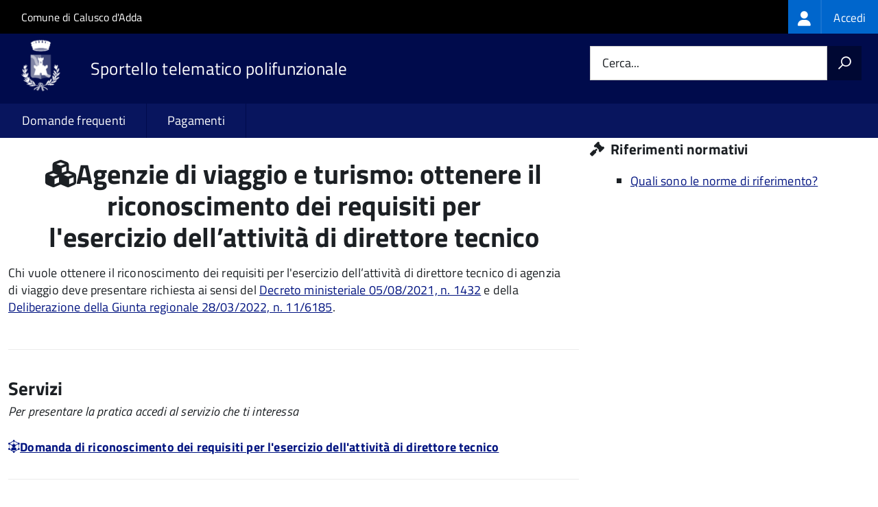

--- FILE ---
content_type: text/html; charset=UTF-8
request_url: https://sportellotelematico.comune.caluscodadda.bg.it/action%3Ar_lombar%3Aagenzie.viaggio%3Bottenimento.requisiti%3Bdirettore.tecnico
body_size: 6014
content:
<!DOCTYPE html>
<html lang="it" dir="ltr" prefix="og: https://ogp.me/ns#">
  <head>
    <meta charset="utf-8" />
<script>var _paq = _paq || [];(function(){var u=(("https:" == document.location.protocol) ? "https://nginx.piwik.prod.globogis.srl/" : "https://nginx.piwik.prod.globogis.srl/");_paq.push(["setSiteId", "303"]);_paq.push(["setTrackerUrl", u+"matomo.php"]);if (!window.matomo_search_results_active) {_paq.push(["trackPageView"]);}var d=document,g=d.createElement("script"),s=d.getElementsByTagName("script")[0];g.type="text/javascript";g.defer=true;g.async=true;g.src=u+"matomo.js";s.parentNode.insertBefore(g,s);})();</script>
<link rel="canonical" href="https://sportellotelematico.comune.caluscodadda.bg.it/action%3Ar_lombar%3Aagenzie.viaggio%3Bottenimento.requisiti%3Bdirettore.tecnico" />
<meta property="og:url" content="https://sportellotelematico.comune.caluscodadda.bg.it/action%3Ar_lombar%3Aagenzie.viaggio%3Bottenimento.requisiti%3Bdirettore.tecnico" />
<meta property="og:title" content="Agenzie di viaggio e turismo: ottenere il riconoscimento dei requisiti per l&#039;esercizio dell’attività di direttore tecnico | Sportello Telematico Unificato" />
<meta property="og:image:url" content="https://storage.googleapis.com/maggioli-stu-theme-public-prod/10.30.3/themes/custom/stu3_italia/logo.svg" />
<meta name="Generator" content="Drupal 10 (https://www.drupal.org)" />
<meta name="MobileOptimized" content="width" />
<meta name="HandheldFriendly" content="true" />
<meta name="viewport" content="width=device-width, initial-scale=1.0" />
<link rel="icon" href="https://storage.googleapis.com/stu-caluscodadda-public-prod/favicon_2.ico" type="image/vnd.microsoft.icon" />

    <title>Agenzie di viaggio e turismo: ottenere il riconoscimento dei requisiti per l&#039;esercizio dell’attività di direttore tecnico | Sportello Telematico Unificato</title>
    <link rel="stylesheet" media="all" href="/sites/default/files/css/css_vhNUaRUawqoltXsNAMFsikHFZQEWerA3DfbC1KryDpE.css?delta=0&amp;language=it&amp;theme=stu3_italia&amp;include=[base64]" />
<link rel="stylesheet" media="all" href="/sites/default/files/css/css_Mov7ZZMG1hvPZecTEKH5isDNHGLIntr-4URmBxbfbdQ.css?delta=1&amp;language=it&amp;theme=stu3_italia&amp;include=[base64]" />
<link rel="stylesheet" media="all" href="https://storage.googleapis.com/maggioli-stu-theme-public-prod/10.30.3/css/build/font-awesome/css/all.min.css" />
<link rel="stylesheet" media="all" href="https://storage.googleapis.com/maggioli-stu-theme-public-prod/10.30.3/css/fonts.css" />
<link rel="stylesheet" media="all" href="https://storage.googleapis.com/maggioli-stu-theme-public-prod/10.30.3/css/build/vendor.css" />
<link rel="stylesheet" media="all" href="https://storage.googleapis.com/maggioli-stu-theme-public-prod/10.30.3/css/build/build_blue.css" />

    
  </head>
  <body class="no-gin--toolbar-active path-node page-node-type-stu-action Sportello-telematico enhanced">
        <ul class="Skiplinks js-fr-bypasslinks visually-hidden focusable skip-link">
        <li><a accesskey="2" href="#main-content">Salta al contenuto principale</a></li>
        <li><a accesskey="3" href="#menu">Skip to site navigation</a></li>
    </ul>

    
      <div class="dialog-off-canvas-main-canvas" data-off-canvas-main-canvas>
    <ul class="Skiplinks js-fr-bypasslinks u-hiddenPrint">
  <li><a href="#main">Vai al Contenuto</a></li>
  <li><a class="js-fr-offcanvas-open" href="#menu" aria-controls="menu" aria-label="accedi al menu"
         title="accedi al menu">Vai alla navigazione del sito</a></li>
</ul>
<header class="Header Headroom--fixed js-Headroom u-hiddenPrint" role="banner">
  <div class="Header-banner">
      <div class="Header-owner">
      <a href="https://www.comune.caluscodadda.bg.it/">Comune di Calusco d&#039;Adda</a>

      <div class="login-spid">
          <div class="region region-spid-login">
    <nav role="navigation" aria-labelledby="block-loginmenu-menu" id="block-loginmenu" class="block block-menu navigation menu--stu-login-menu">
            
  <h2 class="visually-hidden" id="block-loginmenu-menu">Login menu</h2>
  

        
              <ul class="Linklist Linklist--padded Treeview Treeview--default js-fr-treeview u-text-r-xs">
                    <li>
        <a href="/auth-service/login" data-drupal-link-system-path="auth-service/login"><span class="stu-login-custom">
      <span class="stu-login-icon stu-login-bg-generic">
        <span class="fa-solid fa-user fa-lg"></span>
      </span>
      <span class="stu-login stu-login-bg-generic stu-login-hidden">Accedi</span></span></a>
              </li>
        </ul>
  


  </nav>

  </div>

      </div>

          </div>
  </div>

  <div class="Header-navbar Grid Grid--alignMiddle" style="">
    <div class="Header-toggle Grid-cell">
      <a class="Hamburger-toggleContainer js-fr-offcanvas-open u-nojsDisplayInlineBlock" href="#menu"
         aria-controls="menu" aria-label="accedi al menu" title="accedi al menu">
        <span class="Hamburger-toggle" role="presentation"></span>
        <span class="Header-toggleText" role="presentation">Menu</span>
      </a>
    </div>

    <div class="Header-logo Grid-cell">
      <a style="text-decoration: none;" href="/" tabindex="-1">
        <img src="https://storage.googleapis.com/stu-caluscodadda-public-prod/theme/logo-web.png" alt="Logo Sportello telematico polifunzionale"/>
      </a>
    </div>

    <div class="Header-title Grid-cell">
      <h1 class="Header-titleLink">
        <a accesskey="1" href="/" title="Home" rel="home">
          <span style="">Sportello telematico polifunzionale</span>
        </a>
      </h1>

      
    </div>

    <div class="Header-searchTrigger Grid-cell">
      <button aria-controls="header-search" class="js-Header-search-trigger Icon Icon-search"
              title="attiva il form di ricerca" aria-label="attiva il form di ricerca" aria-hidden="false"></button>
      <button aria-controls="header-search" class="js-Header-search-trigger Icon Icon-close u-hidden"
              title="disattiva il form di ricerca" aria-label="disattiva il form di ricerca"
              aria-hidden="true"></button>
    </div>

    <div class="Header-utils Grid-cell">
            <div class="Header-search" id="header-search">
        <form class="Form" action="/search" method="GET">
          <div class="Form-field Form-field--withPlaceholder Grid">
            <input class="Form-input Grid-cell u-sizeFill u-text-r-s" required id="cerca" name="search" autocomplete="off">
            <label class="Form-label" for="cerca">Cerca...</label>
            <button class="Grid-cell u-sizeFit Icon-search u-background-60 u-color-white u-padding-all-s u-textWeight-700"
                    title="Avvia la ricerca" aria-label="Avvia la ricerca"></button>
          </div>
        </form>
      </div>
      
    </div>
  </div>
    <div class="region region-header Headroom-hideme u-textCenter stu3-region-header">
        <nav class="Megamenu Megamenu--default js-megamenu" role="navigation" aria-labelledby="system-navigation">
      

              <ul class="Megamenu-list u-layout-wide u-layoutCenter u-layout-withGutter" id="system-navigation">

      
    
                        <li class="Megamenu-item ">
                    <a href="/faq" data-drupal-link-system-path="faq">Domande frequenti</a>
                    </li>
                        <li class="Megamenu-item ">
                    <a href="/action%3As_italia%3Apagare" data-drupal-link-system-path="node/454">Pagamenti</a>
                    </li>
                        <li class="Megamenu-item ">
                    <a href="/page%3As_italia%3Ascrivania.cittadino" title="Visualizza tutti i miei dati" data-drupal-link-system-path="node/2"></a>
                    </li>
    
          </ul>
    
  


    </nav>

  </div>

</header>

<section class="Offcanvas Offcanvas--left Offcanvas--modal js-fr-offcanvas u-jsVisibilityHidden u-nojsDisplayNone"
         id="menu" style="visibility: hidden;">
  <h2 class="u-hiddenVisually">Menu di navigazione</h2>
  <div class="Offcanvas-content u-background-white">
    <div class="Offcanvas-toggleContainer u-background-70 u-jsHidden">
      <a class="Hamburger-toggleContainer u-block u-color-white u-padding-bottom-xxl u-padding-left-s u-padding-top-xxl js-fr-offcanvas-close"
         aria-controls="menu" aria-label="esci dalla navigazione" title="esci dalla navigazione" href="#">
        <span class="Hamburger-toggle is-active" aria-hidden="true"></span>
      </a>
    </div>
    <nav>
        <div class="region region-primary-menu">
    <nav role="navigation" aria-labelledby="block-stu3-italia-main-menu-menu" id="block-stu3-italia-main-menu" class="block block-menu navigation menu--main">
            
  <h2 class="visually-hidden" id="block-stu3-italia-main-menu-menu">Navigazione principale</h2>
  

        
              <ul class="Linklist Linklist--padded Treeview Treeview--default js-fr-treeview u-text-r-xs">
                    <li>
        <a href="/faq" data-drupal-link-system-path="faq">Domande frequenti</a>
              </li>
                <li>
        <a href="/action%3As_italia%3Apagare" data-drupal-link-system-path="node/454">Pagamenti</a>
              </li>
                <li>
        <a href="/page%3As_italia%3Ascrivania.cittadino" title="Visualizza tutti i miei dati" data-drupal-link-system-path="node/2"></a>
              </li>
        </ul>
  


  </nav>

  </div>

    </nav>
  </div>
</section>


<div id="slider">
  
</div>
<div id="main" role="main">
  <span id="main-content" tabindex="-1"></span>  
    <div class="region region-highlighted Grid Grid--withGutter">
    <div data-drupal-messages-fallback class="hidden"></div>

  </div>


  

  <div class="u-layout-wide u-layoutCenter u-layout-withGutter">
    <div class="Grid Grid--withGutter">
                          <div class="Grid-cell u-md-size8of12 u-lg-size8of12">
        <section>  <div class="region region-content">
    <div id="block-stu3-italia-page-title" class="block block-core block-page-title-block">
  
    
      
  <h1 class="page-title u-text-h1"><span class="field field--name-title field--type-string field--label-hidden"><em class="fa fa-cubes"></em><span>Agenzie di viaggio e turismo: ottenere il riconoscimento dei requisiti per l&#039;esercizio dell’attività di direttore tecnico</span></span>
</h1>


  </div>
<div id="block-stu3-italia-content" class="block block-system block-system-main-block">
  
    
      


<article class="node node--type-stu-action node--view-mode-full Prose">
  
    

      
  
  
  <div class="node__content">

    
    
            <div class="clearfix text-formatted field field--name-body field--type-text-with-summary field--label-hidden field__item Prose"><p>Chi vuole ottenere il riconoscimento&nbsp;dei&nbsp;requisiti&nbsp;per l'esercizio dell’attività&nbsp;di&nbsp;direttore&nbsp;tecnico&nbsp;di&nbsp;agenzia di&nbsp;viaggio deve presentare richiesta ai sensi <span><span><span>del <a href="https://www.indicenormativa.it/norma/urn%3Anir%3Aministero.turismo.spettacolo%3Adecreto%3A2021-08-05%3B1432">Decreto ministeriale <span>0</span>5<span>/08/</span>2021, n. 1432</a> e della <a href="https://www.indicenormativa.it/norma/urn%3Anir%3Aregione.lombardia%3Bgiunta.regionale%3Adeliberazione%3A2022-03-28%3B11-6185">Deliberazione della Giunta regionale 28/03/2022, n. 11/6185</a>.</span></span></span></p></div>
      

  
  
  
    
    

          <div class="node-separator"></div>
    
        
    
  <div class="field field--name-field-stu-procedure field--type-entity-reference field--label-above">
    <header>
      <h2>Servizi</h2>
      <em>Per presentare la pratica accedi al servizio che ti interessa</em>
    </header>
    <br/>
              <div class="field__item">
<article class="node node--type-stu-procedure node--view-mode-teaser">

  
      <a href="/procedure%3Ar_lombar%3Aagenzie.viaggio%3Brichiesta.requisiti?source=4074" rel="bookmark"><span class="field field--name-title field--type-string field--label-hidden"><span class="stu-procedure"></span> <span>Domanda di riconoscimento dei requisiti per l&#039;esercizio dell&#039;attività di direttore tecnico</span></span>
</a>
    

</article>
</div>
          </div>

    

              <div class="node-separator"></div>
      <div class="u-text-r-xxs">
        Ultimo aggiornamento: 02/01/2025 04:00.28
      </div>
      </div>
</article>

  </div>

  </div>
</section>

        
      </div>
              <div class="Grid-cell u-sizeFull u-md-size4of12 u-lg-size4of12">
          <aside class="layout-sidebar-first" role="complementary">
            
              <div class="region region-sidebar-second">
    <div class="views-element-container block block-views block-views-blockstu-founding-law-block-2 Prose" id="block-stu-founding-law-action">
  
      <h4 class="u-text-h4"><span class="fa fa-gavel" title="Riferimenti normativi"></span> Riferimenti normativi</h4>
    
      <div><div class="view view-stu-founding-law view-id-stu_founding_law view-display-id-block_2 js-view-dom-id-9deced68b1266802377a85309a3cf48895b6571467250a1620e900f7423cb8ac">
  
    
      
      <div class="view-content">
      <div class="Prose item-list">
  
  <ul>

          <li><a href="http://www.indicenormativa.it/norme/procedimenti/agenzie.viaggio?istituzione=Comune%20di%20Calusco%20d%27Adda" class="chip-label" target="_blank">Quali sono le norme di riferimento?</a></li>
    
  </ul>

</div>

    </div>
  
          </div>
</div>

  </div>
<div class="views-element-container block block-views block-views-blockstu-related-faq-block-1 Prose" id="block-related-faq">
  
      
      <div><div class="view view-stu-related-faq view-id-stu_related_faq view-display-id-block_1 js-view-dom-id-e4a58a9e9e9cd64a8ecb81526b4337296fd1e73cc2b3a1b7be47031408f18969">
  
    
      
  
            <div class="view-footer">
      <div class="view view-stu-related-faq view-id-stu_related_faq view-display-id-block_3 js-view-dom-id-95329c416cad261f64331c73e7af67d0dca1cb1be165c1ac68a322c7ec41c3b8">
  
    
      
  
          </div>

    </div>
    </div>
</div>

  </div>

  </div>

          </aside>
        </div>
          </div>
  </div>

      <div class="u-layout-wide u-layoutCenter u-layout-withGutter u-padding-r-top u-padding-r-bottom">
        <div class="region region-content-bottom">
    <div class="views-element-container block block-views block-views-blockwww-text-button-menu-block-1" id="block-views-block-www-text-button-menu-block-1">
  
    
      <div><div class="view view-www-text-button-menu view-id-www_text_button_menu view-display-id-block_1 js-view-dom-id-c8e648ff5d3190b96fefec464fbd61e1db5fce68fd8b229499c87e978986ffb7">
  
    
      
  
          </div>
</div>

  </div>
<div class="views-element-container block block-views block-views-blockwww-bottom-menu-block-1" id="block-views-block-www-bottom-menu-block-1">
  
    
      <div><div class="view view-www-bottom-menu view-id-www_bottom_menu view-display-id-block_1 js-view-dom-id-ec0e6ea5e6a74f5f18efab7cb77c27fc616bf055150ba70ad229c13fd10522cb">
  
    
      
  
          </div>
</div>

  </div>
<div class="views-element-container block block-views block-views-blockwww-bottom-menu-block-2" id="block-views-block-www-bottom-menu-block-2">
  
    
      <div><div class="view view-www-bottom-menu view-id-www_bottom_menu view-display-id-block_2 js-view-dom-id-6e2a5d19129e04a0a3c14d7766f46e243c67ac50f15f0b5e1511f46493dc226f">
  
    
      
  
          </div>
</div>

  </div>

  </div>

    </div>
  
  
      <div class="u-background-grey-80 sticky-footer">
      <div class="u-layout-wide u-layoutCenter u-layout-r-withGutter">
        <footer class="Footer u-padding-all-s">
            <div class="region region-footer">
      
        <ul class="Footer-links u-cf">
          <li>
        <a href="/user/login" data-drupal-link-system-path="/user/login" title="Area riservata">Area riservata</a>
              </li>
          <li>
        <a href="/page%3As_italia%3Acredits" data-drupal-link-system-path="/page%3As_italia%3Acredits" title="Crediti">Crediti</a>
              </li>
          <li>
        <a href="/action%3As_italia%3Aprivacy.policy" data-drupal-link-system-path="/action%3As_italia%3Aprivacy.policy" title="Informativa privacy">Informativa privacy</a>
              </li>
          <li>
        <a href="/page%3As_italia%3Asportello.telematico%3Bnote.legali" data-drupal-link-system-path="/page%3As_italia%3Asportello.telematico%3Bnote.legali" title="Note legali">Note legali</a>
              </li>
          <li>
        <a href="/action%3As_italia%3Aobblighi.accessibilita" data-drupal-link-system-path="/action%3As_italia%3Aobblighi.accessibilita" title="Dichiarazione di accessibilità">Dichiarazione di accessibilità</a>
              </li>
          <li>
        <a href="/node/24" data-drupal-link-system-path="/node/24" title="Contatti">Contatti</a>
              </li>
          <li>
        <a href="/bookings" data-drupal-link-system-path="/bookings" title="Prenotazione appuntamento">Prenotazione appuntamento</a>
              </li>
          <li>
        <a href="/datimonitoraggio" data-drupal-link-system-path="/datimonitoraggio" title="Statistiche del portale">Statistiche del portale</a>
              </li>
          <li>
        <a href="/faq" data-drupal-link-system-path="/faq" title="Leggi le FAQ">Leggi le FAQ</a>
              </li>
          <li>
        <a href="/action%3As_italia%3Apagare" data-drupal-link-system-path="/action%3As_italia%3Apagare" title="Pagamenti">Pagamenti</a>
              </li>
          <li>
        <a href="/riepilogo_valutazioni" data-drupal-link-system-path="/riepilogo_valutazioni" title="Riepilogo valutazioni">Riepilogo valutazioni</a>
              </li>
          <li>
        <a href="/page%3As_italia%3Apiano.miglioramento.servizi" data-drupal-link-system-path="/page%3As_italia%3Apiano.miglioramento.servizi" title="Piano di miglioramento dei servizi">Piano di miglioramento dei servizi</a>
              </li>
          <li>
        <a href="/node/24" data-drupal-link-system-path="/node/24" title="Comune di Calusco d'Adda - Partita IVA dell'amministrazione: 00229710165 - PEC: protocollo@pec.comune.caluscodadda.bg.it">Comune di Calusco d'Adda - Partita IVA dell'amministrazione: 00229710165 - PEC: protocollo@pec.comune.caluscodadda.bg.it</a>
              </li>
        </ul>
  


<div id="block-poweredby" class="block block-stu-site-web-utilities block-powered-by">
  
    
      <style>
.powered-by a {
  line-height: 2!important;
  color: #fff!important;
  text-decoration: underline!important;
}

.powered-by a:hover {
  text-decoration: none!important;
}

</style>

<div class="powered-by">
  <a href="https://www.sportellotelematicopolifunzionale.it" target="_blank" rel="noopener">Powered by Sportello Telematico Polifunzionale (v. 10.30.3)</a>
</div>

  </div>

  </div>

          <a href="https://designers.italia.it/" style="margin-top:-20px;float:right" title="Costruito utilizzando il design system di Designers Italia"><img src="https://storage.googleapis.com/maggioli-stu-theme-public-staging/ad921212/img/it_logo.png" width="20" height="16" alt="Costruito utilizzando il design system di Designers Italia"/></a>
      </footer>
      </div>
    </div>
  </div>


  </div>

    
    <script type="application/json" data-drupal-selector="drupal-settings-json">{"path":{"baseUrl":"\/","pathPrefix":"","currentPath":"node\/4074","currentPathIsAdmin":false,"isFront":false,"currentLanguage":"it"},"pluralDelimiter":"\u0003","suppressDeprecationErrors":true,"ajaxPageState":{"libraries":"[base64]","theme":"stu3_italia","theme_token":null},"ajaxTrustedUrl":[],"matomo":{"disableCookies":false,"trackMailto":false},"data":{"extlink":{"extTarget":true,"extTargetAppendNewWindowDisplay":true,"extTargetAppendNewWindowLabel":"(opens in a new window)","extTargetNoOverride":true,"extNofollow":false,"extTitleNoOverride":true,"extNoreferrer":false,"extFollowNoOverride":false,"extClass":"0","extLabel":"(link is external)","extImgClass":false,"extSubdomains":true,"extExclude":"","extInclude":"","extCssExclude":".it-nav-wrapper, .it-footer-main, .stu-account","extCssInclude":"","extCssExplicit":"","extAlert":false,"extAlertText":"This link will take you to an external web site. We are not responsible for their content.","extHideIcons":false,"mailtoClass":"0","telClass":"","mailtoLabel":"(link sends email)","telLabel":"(link is a phone number)","extUseFontAwesome":false,"extIconPlacement":"append","extPreventOrphan":false,"extFaLinkClasses":"fa fa-external-link","extFaMailtoClasses":"fa fa-envelope-o","extAdditionalLinkClasses":"","extAdditionalMailtoClasses":"","extAdditionalTelClasses":"","extFaTelClasses":"fa fa-phone","allowedDomains":null,"extExcludeNoreferrer":""}},"user":{"uid":0,"permissionsHash":"6fa840eff6413470dbd07be7274e059877e3d28bf9a8191e23d013d94d0ead50"}}</script>
<script src="/sites/default/files/js/js_w6eURF718Y9HP135zgwSr63ksRjJDFDz_CAoTJskVLw.js?scope=footer&amp;delta=0&amp;language=it&amp;theme=stu3_italia&amp;include=eJw1ilEKgCAQBS9k-tGB4pmybK1t6Ap2-4LqaxhmVq05pNpPiE8MUfLYMFweJnzsf_rUFZgWDS9csz4vbBBGINEImZpdz0g3xJEhug"></script>
<script src="https://storage.googleapis.com/maggioli-stu-theme-public-prod/10.30.3/js/build/IWT.min.js"></script>
<script src="https://storage.googleapis.com/maggioli-stu-theme-public-prod/10.30.3/js/stu3_italia.js"></script>

  </body>
</html>


--- FILE ---
content_type: text/css
request_url: https://storage.googleapis.com/maggioli-stu-theme-public-prod/10.30.3/css/build/build_blue.css
body_size: 32654
content:
/*! normalize.css v4.1.1 | MIT License | github.com/necolas/normalize.css */html{font-family:sans-serif;line-height:1.15;-ms-text-size-adjust:100%;-webkit-text-size-adjust:100%}body{margin:0}article,aside,details,figcaption,figure,footer,header,main,menu,nav,section,summary{display:block}audio,canvas,progress,video{display:inline-block}audio:not([controls]){display:none;height:0}progress{vertical-align:baseline}[hidden],template{display:none}a{background-color:transparent;-webkit-text-decoration-skip:objects}a:active,a:hover{outline-width:0}abbr[title]{border-bottom:none;text-decoration:underline;text-decoration:underline dotted}b,strong{font-weight:inherit}b,strong{font-weight:bolder}dfn{font-style:italic}h1{font-size:2em;margin:.67em 0}mark{background-color:#ff0;color:#000}small{font-size:80%}sub,sup{font-size:75%;line-height:0;position:relative;vertical-align:baseline}sub{bottom:-.25em}sup{top:-.5em}img{border-style:none}svg:not(:root){overflow:hidden}code,kbd,pre,samp{font-family:monospace,monospace;font-size:1em}figure{margin:1em 40px}hr{box-sizing:content-box;height:0;overflow:visible}button,input,optgroup,select,textarea{font:inherit;margin:0}optgroup{font-weight:700}button,input{overflow:visible}button,select{text-transform:none}[type=reset],[type=submit],button,html [type=button]{-webkit-appearance:button}[type=button]::-moz-focus-inner,[type=reset]::-moz-focus-inner,[type=submit]::-moz-focus-inner,button::-moz-focus-inner{border-style:none;padding:0}[type=button]:-moz-focusring,[type=reset]:-moz-focusring,[type=submit]:-moz-focusring,button:-moz-focusring{outline:1px dotted ButtonText}fieldset{border:1px solid silver;margin:0 2px;padding:.35em .625em .75em}legend{box-sizing:border-box;color:inherit;display:table;max-width:100%;padding:0;white-space:normal}textarea{overflow:auto}[type=checkbox],[type=radio]{box-sizing:border-box;padding:0}[type=number]::-webkit-inner-spin-button,[type=number]::-webkit-outer-spin-button{height:auto}[type=search]{-webkit-appearance:textfield;outline-offset:-2px}[type=search]::-webkit-search-cancel-button,[type=search]::-webkit-search-decoration{-webkit-appearance:none}::-webkit-input-placeholder{color:inherit;opacity:.54}::-webkit-file-upload-button{-webkit-appearance:button;font:inherit}html{box-sizing:border-box}*,:after,:before{box-sizing:inherit}blockquote,dd,dl,figure,h1,h2,h3,h4,h5,h6,p,pre{margin:0}button{background:transparent;border:0;padding:0}button:focus{outline:1px dotted;outline:5px auto -webkit-focus-ring-color}fieldset{border:0;margin:0;padding:0}iframe{border:0}ol,ul{list-style:none;margin:0;padding:0}[tabindex="-1"]:focus{outline:none!important}.Arrange{box-sizing:border-box;display:table;margin:0;min-width:100%;padding:0;table-layout:auto}.Arrange-sizeFill,.Arrange-sizeFit{display:table-cell;padding:0;vertical-align:top}.Arrange-sizeFill{width:100%}.Arrange-sizeFill img{height:auto;max-width:100%}.Arrange-sizeFit img{max-width:none!important;width:auto!important}.Arrange-row{display:table-row}.Arrange--middle>.Arrange-sizeFill,.Arrange--middle>.Arrange-sizeFit{vertical-align:middle}.Arrange--bottom>.Arrange-sizeFill,.Arrange--bottom>.Arrange-sizeFit{vertical-align:bottom}.Arrange--equal{table-layout:fixed;width:100%}.Arrange--equal>.Arrange-row>.Arrange-sizeFill,.Arrange--equal>.Arrange-row>.Arrange-sizeFit,.Arrange--equal>.Arrange-sizeFill,.Arrange--equal>.Arrange-sizeFit{width:1%}.Arrange--withGutter{margin:0 -5px}.Arrange--withGutter>.Arrange-row>.Arrange-sizeFill,.Arrange--withGutter>.Arrange-row>.Arrange-sizeFit,.Arrange--withGutter>.Arrange-sizeFill,.Arrange--withGutter>.Arrange-sizeFit{padding:0 5px}.Button{background:transparent;border:1px solid currentcolor;box-sizing:border-box;color:inherit;font:inherit;margin:0;padding:.4em .75em;position:relative;text-decoration:none}.Button::-moz-focus-inner{border:0;padding:0}.Button:focus{outline:1px dotted;outline:5px auto -webkit-focus-ring-color}.Button:active,.Button:focus,.Button:hover{text-decoration:none}.Button.is-disabled,.Button:disabled{cursor:default;opacity:.6}.FlexEmbed{display:block;overflow:hidden;position:relative}.FlexEmbed-ratio{display:block;padding-bottom:100%;width:100%}.FlexEmbed-ratio--3by1{padding-bottom:33.33333%}.FlexEmbed-ratio--2by1{padding-bottom:50%}.FlexEmbed-ratio--16by9{padding-bottom:56.25%}.FlexEmbed-ratio--4by3{padding-bottom:75%}.FlexEmbed-content{bottom:0;height:100%;left:0;position:absolute;top:0;width:100%}.Grid{box-sizing:border-box;display:-ms-flexbox;display:flex;-ms-flex-flow:row wrap;flex-flow:row wrap;margin:0;padding:0}.Grid--alignCenter{-ms-flex-pack:center;justify-content:center}.Grid--alignRight{-ms-flex-pack:end;justify-content:flex-end}.Grid--alignMiddle{-ms-flex-align:center;align-items:center}.Grid--alignBottom{-ms-flex-align:end;align-items:flex-end}.Grid--fit>.Grid-cell{-ms-flex:1 1 0%;flex:1 1 0%}.Grid--equalHeight>.Grid-cell{display:-ms-flexbox;display:flex}.Grid--withGutter{margin:0 -.8rem}.Grid--withGutter>.Grid-cell{padding:0 .8rem}.Grid-cell{box-sizing:inherit;-ms-flex-preferred-size:100%;flex-basis:100%;min-width:0}.Grid-cell--center{margin:0 auto}.u-alignBaseline{vertical-align:baseline!important}.Megamenu-item,.Megamenu-item>a,.u-alignBottom{vertical-align:bottom!important}.Header-logo img,.Megamenu-list,.Share-reveal>a>span,.Share>ul>li>a,.Skiplinks>li,.Spid-button,.Spid-button>img,.Spid-button>span,.u-alignMiddle{vertical-align:middle!important}.u-alignTop{vertical-align:top!important}.Accordion-header,.Accordion-link,.Form-input.Form-input:focus+[role=tooltip],.Forward--floating,.Header-search.is-active,.Header-utils,.Leads-link,.Linklist-link,.Linklist a,.Linklist li,.Megamenu-list,.Megamenu-subnavGroup>li,.no-js .Offcanvas:target,.u-block{display:block!important}.Form-input+[role=tooltip],.Header-social>*,.Header-titleLink small,.Header-toggleText,.Header-utils>*,.Headroom--fixed.Headroom--not-top .Header-titleLink small,.Headroom--fixed.Headroom--not-top .Header-toggleText,.Headroom--pinned.Headroom--not-top .Header-titleLink small,.Megamenu.is-ready .Megamenu-subnav,.u-hidden{display:none!important}.js .u-jsHiddenVisually,.u-hiddenVisually{border:0!important;clip:rect(1px,1px,1px,1px)!important;height:1px!important;overflow:hidden!important;padding:0!important;position:absolute!important;width:1px!important}.Breadcrumb-item,.Spid,.u-inline{display:inline!important}.Bullets>li:before,.Dot,.Footer-links li,.Footer-socialIcons>li,.Footer-socialIcons [class*=" Icon-"],.Footer-socialIcons [class^=Icon-],.Form-fieldset>legend,.Header-socialIcons>li,.Header-socialIcons [class*=" Icon-"],.Header-socialIcons [class^=Icon-],.Header-titleLink a,.Header-toggle>*,.Megamenu-item,.Megamenu-item>a,.ScrollTop-icon,.Share-reveal>a>span,.Share>ul>li>a,.Skiplinks>li,.u-inlineBlock{display:inline-block!important;max-width:100%}.u-table{display:table!important}.u-tableCell{display:table-cell!important}.u-tableRow{display:table-row!important}.Header-banner:after,.Header-banner:before,.Header-utils>:after,.Header-utils>:before,.u-cf:after,.u-cf:before{content:" ";display:table}.Header-banner:after,.Header-utils>:after,.u-cf:after{clear:both}.Accordion-header,.Linklist li,.u-nbfc{overflow:hidden!important}.u-nbfcAlt{display:table-cell!important;width:10000px!important}.Footer-logo,.Header-owner>a,.Megamenu--default .Megamenu-subnavGroup,.Share-reveal,.Share-revealIcon,.Share>ul>li,.u-floatLeft{float:left!important}.Header-languages,.Header-utils>*,.u-floatRight{float:right!important}.Forward[aria-hidden],.Forward[aria-hidden]:active,.Forward[aria-hidden]:focus,.Forward[aria-hidden]:hover,.Header-language,.Header-language:active,.Header-language:focus,.Header-language:hover,.Header-searchTrigger button,.Header-searchTrigger button:active,.Header-searchTrigger button:focus,.Header-searchTrigger button:hover,.Header-toggle>*,.Header-toggle>:active,.Header-toggle>:focus,.Header-toggle>:hover,.ScrollTop,.ScrollTop:active,.ScrollTop:focus,.ScrollTop:hover,.Spid-button,.Spid-button:active,.Spid-button:focus,.Spid-button:hover,.u-linkClean,.u-linkClean:active,.u-linkClean:focus,.u-linkClean:hover{text-decoration:none!important}.u-linkComplex,.u-linkComplex:active,.u-linkComplex:focus,.u-linkComplex:hover{text-decoration:none!important}.u-linkComplex:active .u-linkComplexTarget,.u-linkComplex:focus .u-linkComplexTarget,.u-linkComplex:hover .u-linkComplexTarget{text-decoration:underline!important}.u-linkBlock,.u-linkBlock:active,.u-linkBlock:focus,.u-linkBlock:hover{display:block!important;text-decoration:none!important}.u-after1of12{margin-right:8.33333%!important}.u-after1of10{margin-right:10%!important}.u-after1of8{margin-right:12.5%!important}.u-after1of6,.u-after2of12{margin-right:16.66667%!important}.u-after1of5,.u-after2of10{margin-right:20%!important}.u-after1of4,.u-after2of8,.u-after3of12{margin-right:25%!important}.u-after3of10{margin-right:30%!important}.u-after1of3,.u-after2of6,.u-after4of12{margin-right:33.33333%!important}.u-after3of8{margin-right:37.5%!important}.u-after2of5,.u-after4of10{margin-right:40%!important}.u-after5of12{margin-right:41.66667%!important}.u-after1of2,.u-after2of4,.u-after3of6,.u-after4of8,.u-after5of10,.u-after6of12{margin-right:50%!important}.u-after7of12{margin-right:58.33333%!important}.u-after3of5,.u-after6of10{margin-right:60%!important}.u-after5of8{margin-right:62.5%!important}.u-after2of3,.u-after4of6,.u-after8of12{margin-right:66.66667%!important}.u-after7of10{margin-right:70%!important}.u-after3of4,.u-after6of8,.u-after9of12{margin-right:75%!important}.u-after4of5,.u-after8of10{margin-right:80%!important}.u-after5of6,.u-after10of12{margin-right:83.33333%!important}.u-after7of8{margin-right:87.5%!important}.u-after9of10{margin-right:90%!important}.u-after11of12{margin-right:91.66667%!important}@media screen and (min-width:768px) and (max-width:991px){.u-sm-afterNone{margin-right:0!important}.u-sm-after1of12{margin-right:8.33333%!important}.u-sm-after1of10{margin-right:10%!important}.u-sm-after1of8{margin-right:12.5%!important}.u-sm-after1of6,.u-sm-after2of12{margin-right:16.66667%!important}.u-sm-after1of5,.u-sm-after2of10{margin-right:20%!important}.u-sm-after1of4,.u-sm-after2of8,.u-sm-after3of12{margin-right:25%!important}.u-sm-after3of10{margin-right:30%!important}.u-sm-after1of3,.u-sm-after2of6,.u-sm-after4of12{margin-right:33.33333%!important}.u-sm-after3of8{margin-right:37.5%!important}.u-sm-after2of5,.u-sm-after4of10{margin-right:40%!important}.u-sm-after5of12{margin-right:41.66667%!important}.u-sm-after1of2,.u-sm-after2of4,.u-sm-after3of6,.u-sm-after4of8,.u-sm-after5of10,.u-sm-after6of12{margin-right:50%!important}.u-sm-after7of12{margin-right:58.33333%!important}.u-sm-after3of5,.u-sm-after6of10{margin-right:60%!important}.u-sm-after5of8{margin-right:62.5%!important}.u-sm-after2of3,.u-sm-after4of6,.u-sm-after8of12{margin-right:66.66667%!important}.u-sm-after7of10{margin-right:70%!important}.u-sm-after3of4,.u-sm-after6of8,.u-sm-after9of12{margin-right:75%!important}.u-sm-after4of5,.u-sm-after8of10{margin-right:80%!important}.u-sm-after5of6,.u-sm-after10of12{margin-right:83.33333%!important}.u-sm-after7of8{margin-right:87.5%!important}.u-sm-after9of10{margin-right:90%!important}.u-sm-after11of12{margin-right:91.66667%!important}}@media screen and (min-width:992px) and (max-width:1365px){.u-md-afterNone{margin-right:0!important}.u-md-after1of12{margin-right:8.33333%!important}.u-md-after1of10{margin-right:10%!important}.u-md-after1of8{margin-right:12.5%!important}.u-md-after1of6,.u-md-after2of12{margin-right:16.66667%!important}.u-md-after1of5,.u-md-after2of10{margin-right:20%!important}.u-md-after1of4,.u-md-after2of8,.u-md-after3of12{margin-right:25%!important}.u-md-after3of10{margin-right:30%!important}.u-md-after1of3,.u-md-after2of6,.u-md-after4of12{margin-right:33.33333%!important}.u-md-after3of8{margin-right:37.5%!important}.u-md-after2of5,.u-md-after4of10{margin-right:40%!important}.u-md-after5of12{margin-right:41.66667%!important}.u-md-after1of2,.u-md-after2of4,.u-md-after3of6,.u-md-after4of8,.u-md-after5of10,.u-md-after6of12{margin-right:50%!important}.u-md-after7of12{margin-right:58.33333%!important}.u-md-after3of5,.u-md-after6of10{margin-right:60%!important}.u-md-after5of8{margin-right:62.5%!important}.u-md-after2of3,.u-md-after4of6,.u-md-after8of12{margin-right:66.66667%!important}.u-md-after7of10{margin-right:70%!important}.u-md-after3of4,.u-md-after6of8,.u-md-after9of12{margin-right:75%!important}.u-md-after4of5,.u-md-after8of10{margin-right:80%!important}.u-md-after5of6,.u-md-after10of12{margin-right:83.33333%!important}.u-md-after7of8{margin-right:87.5%!important}.u-md-after9of10{margin-right:90%!important}.u-md-after11of12{margin-right:91.66667%!important}}@media screen and (min-width:1366px){.u-lg-afterNone{margin-right:0!important}.u-lg-after1of12{margin-right:8.33333%!important}.u-lg-after1of10{margin-right:10%!important}.u-lg-after1of8{margin-right:12.5%!important}.u-lg-after1of6,.u-lg-after2of12{margin-right:16.66667%!important}.u-lg-after1of5,.u-lg-after2of10{margin-right:20%!important}.u-lg-after1of4,.u-lg-after2of8,.u-lg-after3of12{margin-right:25%!important}.u-lg-after3of10{margin-right:30%!important}.u-lg-after1of3,.u-lg-after2of6,.u-lg-after4of12{margin-right:33.33333%!important}.u-lg-after3of8{margin-right:37.5%!important}.u-lg-after2of5,.u-lg-after4of10{margin-right:40%!important}.u-lg-after5of12{margin-right:41.66667%!important}.u-lg-after1of2,.u-lg-after2of4,.u-lg-after3of6,.u-lg-after4of8,.u-lg-after5of10,.u-lg-after6of12{margin-right:50%!important}.u-lg-after7of12{margin-right:58.33333%!important}.u-lg-after3of5,.u-lg-after6of10{margin-right:60%!important}.u-lg-after5of8{margin-right:62.5%!important}.u-lg-after2of3,.u-lg-after4of6,.u-lg-after8of12{margin-right:66.66667%!important}.u-lg-after7of10{margin-right:70%!important}.u-lg-after3of4,.u-lg-after6of8,.u-lg-after9of12{margin-right:75%!important}.u-lg-after4of5,.u-lg-after8of10{margin-right:80%!important}.u-lg-after5of6,.u-lg-after10of12{margin-right:83.33333%!important}.u-lg-after7of8{margin-right:87.5%!important}.u-lg-after9of10{margin-right:90%!important}.u-lg-after11of12{margin-right:91.66667%!important}}.u-before1of12{margin-left:8.33333%!important}.u-before1of10{margin-left:10%!important}.u-before1of8{margin-left:12.5%!important}.u-before1of6,.u-before2of12{margin-left:16.66667%!important}.u-before1of5,.u-before2of10{margin-left:20%!important}.u-before1of4,.u-before2of8,.u-before3of12{margin-left:25%!important}.u-before3of10{margin-left:30%!important}.u-before1of3,.u-before2of6,.u-before4of12{margin-left:33.33333%!important}.u-before3of8{margin-left:37.5%!important}.u-before2of5,.u-before4of10{margin-left:40%!important}.u-before5of12{margin-left:41.66667%!important}.u-before1of2,.u-before2of4,.u-before3of6,.u-before4of8,.u-before5of10,.u-before6of12{margin-left:50%!important}.u-before7of12{margin-left:58.33333%!important}.u-before3of5,.u-before6of10{margin-left:60%!important}.u-before5of8{margin-left:62.5%!important}.u-before2of3,.u-before4of6,.u-before8of12{margin-left:66.66667%!important}.u-before7of10{margin-left:70%!important}.u-before3of4,.u-before6of8,.u-before9of12{margin-left:75%!important}.u-before4of5,.u-before8of10{margin-left:80%!important}.u-before5of6,.u-before10of12{margin-left:83.33333%!important}.u-before7of8{margin-left:87.5%!important}.u-before9of10{margin-left:90%!important}.u-before11of12{margin-left:91.66667%!important}@media screen and (min-width:768px) and (max-width:991px){.u-sm-beforeNone{margin-left:0!important}.u-sm-before1of12{margin-left:8.33333%!important}.u-sm-before1of10{margin-left:10%!important}.u-sm-before1of8{margin-left:12.5%!important}.u-sm-before1of6,.u-sm-before2of12{margin-left:16.66667%!important}.u-sm-before1of5,.u-sm-before2of10{margin-left:20%!important}.u-sm-before1of4,.u-sm-before2of8,.u-sm-before3of12{margin-left:25%!important}.u-sm-before3of10{margin-left:30%!important}.Header-owner>a,.u-sm-before1of3,.u-sm-before2of6,.u-sm-before4of12{margin-left:33.33333%!important}.u-sm-before3of8{margin-left:37.5%!important}.u-sm-before2of5,.u-sm-before4of10{margin-left:40%!important}.u-sm-before5of12{margin-left:41.66667%!important}.u-sm-before1of2,.u-sm-before2of4,.u-sm-before3of6,.u-sm-before4of8,.u-sm-before5of10,.u-sm-before6of12{margin-left:50%!important}.u-sm-before7of12{margin-left:58.33333%!important}.u-sm-before3of5,.u-sm-before6of10{margin-left:60%!important}.u-sm-before5of8{margin-left:62.5%!important}.u-sm-before2of3,.u-sm-before4of6,.u-sm-before8of12{margin-left:66.66667%!important}.u-sm-before7of10{margin-left:70%!important}.u-sm-before3of4,.u-sm-before6of8,.u-sm-before9of12{margin-left:75%!important}.u-sm-before4of5,.u-sm-before8of10{margin-left:80%!important}.u-sm-before5of6,.u-sm-before10of12{margin-left:83.33333%!important}.u-sm-before7of8{margin-left:87.5%!important}.u-sm-before9of10{margin-left:90%!important}.u-sm-before11of12{margin-left:91.66667%!important}}@media screen and (min-width:992px) and (max-width:1365px){.u-md-beforeNone{margin-left:0!important}.u-md-before1of12{margin-left:8.33333%!important}.u-md-before1of10{margin-left:10%!important}.u-md-before1of8{margin-left:12.5%!important}.Hero-content,.Megamenu--default .Megamenu-item:first-child,.Megamenu--default .Megamenu-subnavGroup:nth-child(3n+1),.u-md-before1of6,.u-md-before2of12{margin-left:16.66667%!important}.u-md-before1of5,.u-md-before2of10{margin-left:20%!important}.Header-owner>a,.u-md-before1of4,.u-md-before2of8,.u-md-before3of12{margin-left:25%!important}.u-md-before3of10{margin-left:30%!important}.u-md-before1of3,.u-md-before2of6,.u-md-before4of12{margin-left:33.33333%!important}.u-md-before3of8{margin-left:37.5%!important}.u-md-before2of5,.u-md-before4of10{margin-left:40%!important}.u-md-before5of12{margin-left:41.66667%!important}.u-md-before1of2,.u-md-before2of4,.u-md-before3of6,.u-md-before4of8,.u-md-before5of10,.u-md-before6of12{margin-left:50%!important}.u-md-before7of12{margin-left:58.33333%!important}.u-md-before3of5,.u-md-before6of10{margin-left:60%!important}.u-md-before5of8{margin-left:62.5%!important}.u-md-before2of3,.u-md-before4of6,.u-md-before8of12{margin-left:66.66667%!important}.u-md-before7of10{margin-left:70%!important}.u-md-before3of4,.u-md-before6of8,.u-md-before9of12{margin-left:75%!important}.u-md-before4of5,.u-md-before8of10{margin-left:80%!important}.u-md-before5of6,.u-md-before10of12{margin-left:83.33333%!important}.u-md-before7of8{margin-left:87.5%!important}.u-md-before9of10{margin-left:90%!important}.u-md-before11of12{margin-left:91.66667%!important}}@media screen and (min-width:1366px){.u-lg-beforeNone{margin-left:0!important}.u-lg-before1of12{margin-left:8.33333%!important}.u-lg-before1of10{margin-left:10%!important}.Hero-content,.Megamenu--default .Megamenu-item:first-child,.Megamenu--default .Megamenu-subnavGroup:nth-child(3n+1),.u-lg-before1of8{margin-left:12.5%!important}.u-lg-before1of6,.u-lg-before2of12{margin-left:16.66667%!important}.u-lg-before1of5,.u-lg-before2of10{margin-left:20%!important}.u-lg-before1of4,.u-lg-before2of8,.u-lg-before3of12{margin-left:25%!important}.u-lg-before3of10{margin-left:30%!important}.u-lg-before1of3,.u-lg-before2of6,.u-lg-before4of12{margin-left:33.33333%!important}.u-lg-before3of8{margin-left:37.5%!important}.u-lg-before2of5,.u-lg-before4of10{margin-left:40%!important}.u-lg-before5of12{margin-left:41.66667%!important}.u-lg-before1of2,.u-lg-before2of4,.u-lg-before3of6,.u-lg-before4of8,.u-lg-before5of10,.u-lg-before6of12{margin-left:50%!important}.u-lg-before7of12{margin-left:58.33333%!important}.u-lg-before3of5,.u-lg-before6of10{margin-left:60%!important}.u-lg-before5of8{margin-left:62.5%!important}.u-lg-before2of3,.u-lg-before4of6,.u-lg-before8of12{margin-left:66.66667%!important}.u-lg-before7of10{margin-left:70%!important}.u-lg-before3of4,.u-lg-before6of8,.u-lg-before9of12{margin-left:75%!important}.u-lg-before4of5,.u-lg-before8of10{margin-left:80%!important}.u-lg-before5of6,.u-lg-before10of12{margin-left:83.33333%!important}.u-lg-before7of8{margin-left:87.5%!important}.u-lg-before9of10{margin-left:90%!important}.u-lg-before11of12{margin-left:91.66667%!important}}.Form-field--withPlaceholder .Form-label,.Form-input.Form-input:focus+[role=tooltip],.Forward--absolute,.Megamenu--default .Megamenu-area,.Megamenu--default .Megamenu-close,.Megamenu--default .Megamenu-list>li>a[aria-expanded=false]:after,.Megamenu--default .Megamenu-list>li>a[aria-expanded=true]:after,.Megamenu.is-ready .Megamenu-subnav,.u-posAbsolute,.u-posAbsoluteCenter,.u-posFit{position:absolute!important}.u-posAbsoluteCenter,.u-posFixedCenter{left:50%!important;top:50%!important;-ms-transform:translate(-50%,-50%)!important;transform:translate(-50%,-50%)!important}.u-posFit,.u-posFullScreen{bottom:0!important;left:0!important;margin:auto!important;right:0!important;top:0!important}.ScrollTop,.u-posFixed,.u-posFixedCenter,.u-posFullScreen{backface-visibility:hidden;position:fixed!important}.Form-field--withPlaceholder,.Hero,.Hero-content,.Megamenu--default .Megamenu-item>a,.Megamenu--default .Megamenu-subnavGroup>li>a,.Megamenu-list,.ScrollTop-icon,.Share-reveal>a>span,.Share>ul>li>a,.Spid,.u-posRelative{position:relative!important}.u-posStatic{position:static!important}.u-size1of12{-ms-flex-preferred-size:auto!important;flex-basis:auto!important;width:8.33333%!important}.u-size1of10{-ms-flex-preferred-size:auto!important;flex-basis:auto!important;width:10%!important}.u-size1of8{-ms-flex-preferred-size:auto!important;flex-basis:auto!important;width:12.5%!important}.Header-logo,.Header-toggle,.u-size1of6,.u-size2of12{-ms-flex-preferred-size:auto!important;flex-basis:auto!important;width:16.66667%!important}.u-size1of5,.u-size2of10{-ms-flex-preferred-size:auto!important;flex-basis:auto!important;width:20%!important}.u-size1of4,.u-size2of8,.u-size3of12{-ms-flex-preferred-size:auto!important;flex-basis:auto!important;width:25%!important}.u-size3of10{-ms-flex-preferred-size:auto!important;flex-basis:auto!important;width:30%!important}.u-size1of3,.u-size2of6,.u-size4of12{-ms-flex-preferred-size:auto!important;flex-basis:auto!important;width:33.33333%!important}.u-size3of8{-ms-flex-preferred-size:auto!important;flex-basis:auto!important;width:37.5%!important}.u-size2of5,.u-size4of10{-ms-flex-preferred-size:auto!important;flex-basis:auto!important;width:40%!important}.u-size5of12{-ms-flex-preferred-size:auto!important;flex-basis:auto!important;width:41.66667%!important}.Header-title,.u-size1of2,.u-size2of4,.u-size3of6,.u-size4of8,.u-size5of10,.u-size6of12{-ms-flex-preferred-size:auto!important;flex-basis:auto!important;width:50%!important}.u-size7of12{-ms-flex-preferred-size:auto!important;flex-basis:auto!important;width:58.33333%!important}.u-size3of5,.u-size6of10{-ms-flex-preferred-size:auto!important;flex-basis:auto!important;width:60%!important}.u-size5of8{-ms-flex-preferred-size:auto!important;flex-basis:auto!important;width:62.5%!important}.u-size2of3,.u-size4of6,.u-size8of12{-ms-flex-preferred-size:auto!important;flex-basis:auto!important;width:66.66667%!important}.u-size7of10{-ms-flex-preferred-size:auto!important;flex-basis:auto!important;width:70%!important}.u-size3of4,.u-size6of8,.u-size9of12{-ms-flex-preferred-size:auto!important;flex-basis:auto!important;width:75%!important}.u-size4of5,.u-size8of10{-ms-flex-preferred-size:auto!important;flex-basis:auto!important;width:80%!important}.u-size5of6,.u-size10of12{-ms-flex-preferred-size:auto!important;flex-basis:auto!important;width:83.33333%!important}.u-size7of8{-ms-flex-preferred-size:auto!important;flex-basis:auto!important;width:87.5%!important}.u-size9of10{-ms-flex-preferred-size:auto!important;flex-basis:auto!important;width:90%!important}.u-size11of12{-ms-flex-preferred-size:auto!important;flex-basis:auto!important;width:91.66667%!important}.Bullets>li:before,.Megamenu-item,.u-sizeFit{-ms-flex-preferred-size:auto!important;flex-basis:auto!important}.Entrypoint-item,.Header-searchTrigger,.u-sizeFill{-ms-flex:1 1 0%!important;flex:1 1 0%!important;-ms-flex-preferred-size:0%!important;flex-basis:0%!important}.u-sizeFillAlt{-ms-flex:1 1 auto!important;flex:1 1 auto!important;-ms-flex-preferred-size:auto!important;flex-basis:auto!important}.Footer-block ul,.Footer-links,.Form-fieldset>legend,.Forward--floating,.Header-banner,.Header-utils,.Hero-content,.Leads-link,.Megamenu-subnavGroup,.Megamenu.is-ready .Megamenu-subnav.is-open,.Skiplinks,.u-sizeFull{width:100%!important}@media screen and (min-width:768px) and (max-width:991px){.u-sm-size1of12{-ms-flex-preferred-size:auto!important;flex-basis:auto!important;width:8.33333%!important}.u-sm-size1of10{-ms-flex-preferred-size:auto!important;flex-basis:auto!important;width:10%!important}.u-sm-size1of8{-ms-flex-preferred-size:auto!important;flex-basis:auto!important;width:12.5%!important}.Header-logo,.u-sm-size1of6,.u-sm-size2of12{-ms-flex-preferred-size:auto!important;flex-basis:auto!important;width:16.66667%!important}.u-sm-size1of5,.u-sm-size2of10{-ms-flex-preferred-size:auto!important;flex-basis:auto!important;width:20%!important}.u-sm-size1of4,.u-sm-size2of8,.u-sm-size3of12{-ms-flex-preferred-size:auto!important;flex-basis:auto!important;width:25%!important}.u-sm-size3of10{-ms-flex-preferred-size:auto!important;flex-basis:auto!important;width:30%!important}.Header-title,.Header-utils,.u-sm-size1of3,.u-sm-size2of6,.u-sm-size4of12{-ms-flex-preferred-size:auto!important;flex-basis:auto!important;width:33.33333%!important}.u-sm-size3of8{-ms-flex-preferred-size:auto!important;flex-basis:auto!important;width:37.5%!important}.u-sm-size2of5,.u-sm-size4of10{-ms-flex-preferred-size:auto!important;flex-basis:auto!important;width:40%!important}.u-sm-size5of12{-ms-flex-preferred-size:auto!important;flex-basis:auto!important;width:41.66667%!important}.u-sm-size1of2,.u-sm-size2of4,.u-sm-size3of6,.u-sm-size4of8,.u-sm-size5of10,.u-sm-size6of12{-ms-flex-preferred-size:auto!important;flex-basis:auto!important;width:50%!important}.u-sm-size7of12{-ms-flex-preferred-size:auto!important;flex-basis:auto!important;width:58.33333%!important}.u-sm-size3of5,.u-sm-size6of10{-ms-flex-preferred-size:auto!important;flex-basis:auto!important;width:60%!important}.u-sm-size5of8{-ms-flex-preferred-size:auto!important;flex-basis:auto!important;width:62.5%!important}.u-sm-size2of3,.u-sm-size4of6,.u-sm-size8of12{-ms-flex-preferred-size:auto!important;flex-basis:auto!important;width:66.66667%!important}.u-sm-size7of10{-ms-flex-preferred-size:auto!important;flex-basis:auto!important;width:70%!important}.u-sm-size3of4,.u-sm-size6of8,.u-sm-size9of12{-ms-flex-preferred-size:auto!important;flex-basis:auto!important;width:75%!important}.u-sm-size4of5,.u-sm-size8of10{-ms-flex-preferred-size:auto!important;flex-basis:auto!important;width:80%!important}.u-sm-size5of6,.u-sm-size10of12{-ms-flex-preferred-size:auto!important;flex-basis:auto!important;width:83.33333%!important}.u-sm-size7of8{-ms-flex-preferred-size:auto!important;flex-basis:auto!important;width:87.5%!important}.u-sm-size9of10{-ms-flex-preferred-size:auto!important;flex-basis:auto!important;width:90%!important}.u-sm-size11of12{-ms-flex-preferred-size:auto!important;flex-basis:auto!important;width:91.66667%!important}.u-sm-sizeFit{-ms-flex-preferred-size:auto!important;flex-basis:auto!important;width:auto!important}.u-sm-sizeFill{-ms-flex:1 1 0%!important;flex:1 1 0%!important;-ms-flex-preferred-size:0%!important;flex-basis:0%!important}.u-sm-sizeFillAlt{-ms-flex:1 1 auto!important;flex:1 1 auto!important;-ms-flex-preferred-size:auto!important;flex-basis:auto!important}.u-sm-sizeFull{width:100%!important}}@media screen and (min-width:992px) and (max-width:1365px){.Header-logo,.u-md-size1of12{-ms-flex-preferred-size:auto!important;flex-basis:auto!important;width:8.33333%!important}.u-md-size1of10{-ms-flex-preferred-size:auto!important;flex-basis:auto!important;width:10%!important}.u-md-size1of8{-ms-flex-preferred-size:auto!important;flex-basis:auto!important;width:12.5%!important}.u-md-size1of6,.u-md-size2of12{-ms-flex-preferred-size:auto!important;flex-basis:auto!important;width:16.66667%!important}.u-md-size1of5,.u-md-size2of10{-ms-flex-preferred-size:auto!important;flex-basis:auto!important;width:20%!important}.Megamenu-subnavGroup,.u-md-size1of4,.u-md-size2of8,.u-md-size3of12{-ms-flex-preferred-size:auto!important;flex-basis:auto!important;width:25%!important}.u-md-size3of10{-ms-flex-preferred-size:auto!important;flex-basis:auto!important;width:30%!important}.Header-utils,.u-md-size1of3,.u-md-size2of6,.u-md-size4of12{-ms-flex-preferred-size:auto!important;flex-basis:auto!important;width:33.33333%!important}.u-md-size3of8{-ms-flex-preferred-size:auto!important;flex-basis:auto!important;width:37.5%!important}.u-md-size2of5,.u-md-size4of10{-ms-flex-preferred-size:auto!important;flex-basis:auto!important;width:40%!important}.Header-title,.u-md-size5of12{-ms-flex-preferred-size:auto!important;flex-basis:auto!important;width:41.66667%!important}.Hero-content,.u-layout-centerLeft,.u-layout-centerRight,.u-md-size1of2,.u-md-size2of4,.u-md-size3of6,.u-md-size4of8,.u-md-size5of10,.u-md-size6of12{-ms-flex-preferred-size:auto!important;flex-basis:auto!important;width:50%!important}.u-md-size7of12{-ms-flex-preferred-size:auto!important;flex-basis:auto!important;width:58.33333%!important}.u-md-size3of5,.u-md-size6of10{-ms-flex-preferred-size:auto!important;flex-basis:auto!important;width:60%!important}.u-md-size5of8{-ms-flex-preferred-size:auto!important;flex-basis:auto!important;width:62.5%!important}.u-md-size2of3,.u-md-size4of6,.u-md-size8of12{-ms-flex-preferred-size:auto!important;flex-basis:auto!important;width:66.66667%!important}.u-md-size7of10{-ms-flex-preferred-size:auto!important;flex-basis:auto!important;width:70%!important}.u-md-size3of4,.u-md-size6of8,.u-md-size9of12{-ms-flex-preferred-size:auto!important;flex-basis:auto!important;width:75%!important}.u-md-size4of5,.u-md-size8of10{-ms-flex-preferred-size:auto!important;flex-basis:auto!important;width:80%!important}.u-md-size5of6,.u-md-size10of12{-ms-flex-preferred-size:auto!important;flex-basis:auto!important;width:83.33333%!important}.u-md-size7of8{-ms-flex-preferred-size:auto!important;flex-basis:auto!important;width:87.5%!important}.u-md-size9of10{-ms-flex-preferred-size:auto!important;flex-basis:auto!important;width:90%!important}.u-md-size11of12{-ms-flex-preferred-size:auto!important;flex-basis:auto!important;width:91.66667%!important}.u-md-sizeFit{-ms-flex-preferred-size:auto!important;flex-basis:auto!important;width:auto!important}.u-md-sizeFill{-ms-flex:1 1 0%!important;flex:1 1 0%!important;-ms-flex-preferred-size:0%!important;flex-basis:0%!important}.u-md-sizeFillAlt{-ms-flex:1 1 auto!important;flex:1 1 auto!important;-ms-flex-preferred-size:auto!important;flex-basis:auto!important}.u-md-sizeFull{width:100%!important}}@media screen and (min-width:1366px){.Header-logo,.u-lg-size1of12{-ms-flex-preferred-size:auto!important;flex-basis:auto!important;width:8.33333%!important}.u-lg-size1of10{-ms-flex-preferred-size:auto!important;flex-basis:auto!important;width:10%!important}.Header-toggle,.u-lg-size1of8{-ms-flex-preferred-size:auto!important;flex-basis:auto!important;width:12.5%!important}.u-lg-size1of6,.u-lg-size2of12{-ms-flex-preferred-size:auto!important;flex-basis:auto!important;width:16.66667%!important}.u-lg-size1of5,.u-lg-size2of10{-ms-flex-preferred-size:auto!important;flex-basis:auto!important;width:20%!important}.Megamenu-subnavGroup,.u-lg-size1of4,.u-lg-size2of8,.u-lg-size3of12{-ms-flex-preferred-size:auto!important;flex-basis:auto!important;width:25%!important}.u-lg-size3of10{-ms-flex-preferred-size:auto!important;flex-basis:auto!important;width:30%!important}.Header-utils,.Hero-content,.u-lg-size1of3,.u-lg-size2of6,.u-lg-size4of12{-ms-flex-preferred-size:auto!important;flex-basis:auto!important;width:33.33333%!important}.u-lg-size3of8{-ms-flex-preferred-size:auto!important;flex-basis:auto!important;width:37.5%!important}.u-lg-size2of5,.u-lg-size4of10{-ms-flex-preferred-size:auto!important;flex-basis:auto!important;width:40%!important}.Header-title,.u-lg-size5of12{-ms-flex-preferred-size:auto!important;flex-basis:auto!important;width:41.66667%!important}.u-layout-centerLeft,.u-layout-centerRight,.u-lg-size1of2,.u-lg-size2of4,.u-lg-size3of6,.u-lg-size4of8,.u-lg-size5of10,.u-lg-size6of12{-ms-flex-preferred-size:auto!important;flex-basis:auto!important;width:50%!important}.u-lg-size7of12{-ms-flex-preferred-size:auto!important;flex-basis:auto!important;width:58.33333%!important}.u-lg-size3of5,.u-lg-size6of10{-ms-flex-preferred-size:auto!important;flex-basis:auto!important;width:60%!important}.u-lg-size5of8{-ms-flex-preferred-size:auto!important;flex-basis:auto!important;width:62.5%!important}.u-lg-size2of3,.u-lg-size4of6,.u-lg-size8of12{-ms-flex-preferred-size:auto!important;flex-basis:auto!important;width:66.66667%!important}.u-lg-size7of10{-ms-flex-preferred-size:auto!important;flex-basis:auto!important;width:70%!important}.u-lg-size3of4,.u-lg-size6of8,.u-lg-size9of12{-ms-flex-preferred-size:auto!important;flex-basis:auto!important;width:75%!important}.u-lg-size4of5,.u-lg-size8of10{-ms-flex-preferred-size:auto!important;flex-basis:auto!important;width:80%!important}.u-lg-size5of6,.u-lg-size10of12{-ms-flex-preferred-size:auto!important;flex-basis:auto!important;width:83.33333%!important}.u-lg-size7of8{-ms-flex-preferred-size:auto!important;flex-basis:auto!important;width:87.5%!important}.u-lg-size9of10{-ms-flex-preferred-size:auto!important;flex-basis:auto!important;width:90%!important}.u-lg-size11of12{-ms-flex-preferred-size:auto!important;flex-basis:auto!important;width:91.66667%!important}.u-lg-sizeFit{-ms-flex-preferred-size:auto!important;flex-basis:auto!important;width:auto!important}.u-lg-sizeFill{-ms-flex:1 1 0%!important;flex:1 1 0%!important;-ms-flex-preferred-size:0%!important;flex-basis:0%!important}.u-lg-sizeFillAlt{-ms-flex:1 1 auto!important;flex:1 1 auto!important;-ms-flex-preferred-size:auto!important;flex-basis:auto!important}.u-lg-sizeFull{width:100%!important}}.u-textBreak{word-wrap:break-word!important}.Bullets>li:before,.Forward--floating,.Forward[aria-hidden],.Header-logo,.Header-searchTrigger,.Header-toggle,.ScrollTop,.ScrollTop-icon,.Share-revealIcon,.Share>ul>li,.u-textCenter{text-align:center!important}.Megamenu--default .Megamenu-subnavGroup,.Megamenu-list,.u-textLeft{text-align:left!important}.Header-utils,.u-textRight{text-align:right!important}.u-textInheritColor{color:inherit!important}.u-textKern{font-feature-settings:"kern" 1;font-kerning:normal;text-rendering:optimizeLegibility}.u-textNoWrap{white-space:nowrap!important}.u-textTruncate{max-width:100%;overflow:hidden!important;text-overflow:ellipsis!important;white-space:nowrap!important;word-wrap:normal!important}.Bullets>li,.Form-field--withPlaceholder,.Header-title,.Headroom--fixed.Headroom--not-top .Header-titleLink,.Headroom--pinned.Headroom--not-top .Header-titleLink,.Megamenu--default .Megamenu-area,.Megamenu-item,.Megamenu-item>a,.Megamenu-list,.Megamenu.is-ready .Megamenu-subnav.is-open,.u-flex,.u-layout-centerLeft,.u-layout-centerRight,.u-layout-matchHeight{display:-ms-flexbox!important;display:flex!important}.u-flexInline{display:-ms-inline-flexbox!important;display:inline-flex!important}.u-flexRow{-ms-flex-direction:row!important;flex-direction:row!important}.u-flexRowReverse{-ms-flex-direction:row-reverse!important;flex-direction:row-reverse!important}.Megamenu-item>a,.u-flexCol{-ms-flex-direction:column!important;flex-direction:column!important}.u-flexColReverse{-ms-flex-direction:column-reverse!important;flex-direction:column-reverse!important}.u-flexWrap{-ms-flex-wrap:wrap!important;flex-wrap:wrap!important}.u-flexNoWrap{-ms-flex-wrap:nowrap!important;flex-wrap:nowrap!important}.u-flexWrapReverse{-ms-flex-wrap:wrap-reverse!important;flex-wrap:wrap-reverse!important}.Megamenu-list,.u-flexJustifyStart{-ms-flex-pack:start!important;justify-content:flex-start!important}.u-flexJustifyEnd{-ms-flex-pack:end!important;justify-content:flex-end!important}.Megamenu-item>a,.u-flexJustifyCenter,.u-layout-centerLeft,.u-layout-centerRight{-ms-flex-pack:center!important;justify-content:center!important}.u-flexJustifyBetween{-ms-flex-pack:justify!important;justify-content:space-between!important}.u-flexJustifyAround{-ms-flex-pack:distribute!important;justify-content:space-around!important}.u-flexAlignItemsStart{-ms-flex-align:start!important;align-items:flex-start!important}.u-flexAlignItemsEnd{-ms-flex-align:end!important;align-items:flex-end!important}.Header-title,.Megamenu--default .Megamenu-area,.u-flexAlignItemsCenter{-ms-flex-align:center!important;align-items:center!important}.u-flexAlignItemsStretch{-ms-flex-align:stretch!important;align-items:stretch!important}.u-flexAlignItemsBaseline{-ms-flex-align:baseline!important;align-items:baseline!important}.u-flexAlignContentStart{-ms-flex-line-pack:start!important;align-content:flex-start!important}.u-flexAlignContentEnd{-ms-flex-line-pack:end!important;align-content:flex-end!important}.Megamenu-list,.u-flexAlignContentCenter{-ms-flex-line-pack:center!important;align-content:center!important}.u-flexAlignContentStretch{-ms-flex-line-pack:stretch!important;align-content:stretch!important}.u-flexAlignContentBetween{-ms-flex-line-pack:justify!important;align-content:space-between!important}.u-flexAlignContentAround{-ms-flex-line-pack:distribute!important;align-content:space-around!important}.Bullets>li>*,.Form-field--withPlaceholder>*,.Header-title>*,.Headroom--fixed.Headroom--not-top .Header-titleLink>*,.Headroom--pinned.Headroom--not-top .Header-titleLink>*,.Megamenu--default .Megamenu-area>*,.Megamenu-item>*,.Megamenu-item>a>*,.Megamenu-list>*,.Megamenu.is-ready .Megamenu-subnav.is-open>*,.u-flex>*,.u-flexInline>*,.u-layout-centerLeft>*,.u-layout-centerRight>*,.u-layout-matchHeight>*{-ms-flex-negative:1;flex-shrink:1}.u-flexAlignSelfStart{-ms-flex-item-align:start!important;align-self:flex-start!important}.u-flexAlignSelfEnd{-ms-flex-item-align:end!important;align-self:flex-end!important}.Headroom--fixed.Headroom--not-top .Header-titleLink,.Headroom--pinned.Headroom--not-top .Header-titleLink,.u-flexAlignSelfCenter{-ms-flex-item-align:center!important;-ms-grid-row-align:center!important;align-self:center!important}.Megamenu-item>a,.u-flexAlignSelfStretch,.u-layout-matchHeight{-ms-flex-item-align:stretch!important;-ms-grid-row-align:stretch!important;align-self:stretch!important}.u-flexAlignSelfBaseline{-ms-flex-item-align:baseline!important;align-self:baseline!important}.u-flexAlignSelfAuto{-ms-flex-item-align:auto!important;-ms-grid-row-align:auto!important;align-self:auto!important}.u-flexOrderFirst{-ms-flex-order:-1!important;order:-1!important}.u-flexOrderLast{-ms-flex-order:1!important;order:1!important}.u-flexOrderNone{-ms-flex-order:0!important;order:0!important}.u-flexGrow1{-ms-flex:1 1 0%!important;flex:1 1 0%!important}.u-flexGrow2{-ms-flex:2 1 0%!important;flex:2 1 0%!important}.u-flexGrow3{-ms-flex:3 1 0%!important;flex:3 1 0%!important}.u-flexGrow4{-ms-flex:4 1 0%!important;flex:4 1 0%!important}.u-flexGrow5{-ms-flex:5 1 0%!important;flex:5 1 0%!important}.u-flexExpand{margin:auto!important}.u-flexExpandLeft{margin-left:auto!important}.u-flexExpandRight{margin-right:auto!important}.u-flexExpandTop{margin-top:auto!important}.u-flexExpandBottom{margin-bottom:auto!important}@media screen and (min-width:768px) and (max-width:991px){.u-sm-flex{display:-ms-flexbox!important;display:flex!important}.u-sm-flexInline{display:-ms-inline-flexbox!important;display:inline-flex!important}.u-sm-flexRow{-ms-flex-direction:row!important;flex-direction:row!important}.u-sm-flexRowReverse{-ms-flex-direction:row-reverse!important;flex-direction:row-reverse!important}.u-sm-flexCol{-ms-flex-direction:column!important;flex-direction:column!important}.u-sm-flexColReverse{-ms-flex-direction:column-reverse!important;flex-direction:column-reverse!important}.u-sm-flexWrap{-ms-flex-wrap:wrap!important;flex-wrap:wrap!important}.u-sm-flexNoWrap{-ms-flex-wrap:nowrap!important;flex-wrap:nowrap!important}.u-sm-flexWrapReverse{-ms-flex-wrap:wrap-reverse!important;flex-wrap:wrap-reverse!important}.u-sm-flexJustifyStart{-ms-flex-pack:start!important;justify-content:flex-start!important}.u-sm-flexJustifyEnd{-ms-flex-pack:end!important;justify-content:flex-end!important}.u-sm-flexJustifyCenter{-ms-flex-pack:center!important;justify-content:center!important}.u-sm-flexJustifyBetween{-ms-flex-pack:justify!important;justify-content:space-between!important}.u-sm-flexJustifyAround{-ms-flex-pack:distribute!important;justify-content:space-around!important}.u-sm-flexAlignItemsStart{-ms-flex-align:start!important;align-items:flex-start!important}.u-sm-flexAlignItemsEnd{-ms-flex-align:end!important;align-items:flex-end!important}.u-sm-flexAlignItemsCenter{-ms-flex-align:center!important;align-items:center!important}.u-sm-flexAlignItemsStretch{-ms-flex-align:stretch!important;align-items:stretch!important}.u-sm-flexAlignItemsBaseline{-ms-flex-align:baseline!important;align-items:baseline!important}.u-sm-flexAlignContentStart{-ms-flex-line-pack:start!important;align-content:flex-start!important}.u-sm-flexAlignContentEnd{-ms-flex-line-pack:end!important;align-content:flex-end!important}.u-sm-flexAlignContentCenter{-ms-flex-line-pack:center!important;align-content:center!important}.u-sm-flexAlignContentStretch{-ms-flex-line-pack:stretch!important;align-content:stretch!important}.u-sm-flexAlignContentBetween{-ms-flex-line-pack:justify!important;align-content:space-between!important}.u-sm-flexAlignContentAround{-ms-flex-line-pack:distribute!important;align-content:space-around!important}.u-sm-flex>*,.u-sm-flexInline>*{-ms-flex-negative:1;flex-shrink:1}.u-sm-flexAlignSelfStart{-ms-flex-item-align:start!important;align-self:flex-start!important}.u-sm-flexAlignSelfEnd{-ms-flex-item-align:end!important;align-self:flex-end!important}.u-sm-flexAlignSelfCenter{-ms-flex-item-align:center!important;-ms-grid-row-align:center!important;align-self:center!important}.u-sm-flexAlignSelfStretch{-ms-flex-item-align:stretch!important;-ms-grid-row-align:stretch!important;align-self:stretch!important}.u-sm-flexAlignSelfBaseline{-ms-flex-item-align:baseline!important;align-self:baseline!important}.u-sm-flexAlignSelfAuto{-ms-flex-item-align:auto!important;-ms-grid-row-align:auto!important;align-self:auto!important}.u-sm-flexOrderFirst{-ms-flex-order:-1!important;order:-1!important}.u-sm-flexOrderLast{-ms-flex-order:1!important;order:1!important}.u-sm-flexOrderNone{-ms-flex-order:0!important;order:0!important}.u-sm-flexGrow1{-ms-flex:1 1 0%!important;flex:1 1 0%!important}.u-sm-flexGrow2{-ms-flex:2 1 0%!important;flex:2 1 0%!important}.u-sm-flexGrow3{-ms-flex:3 1 0%!important;flex:3 1 0%!important}.u-sm-flexGrow4{-ms-flex:4 1 0%!important;flex:4 1 0%!important}.u-sm-flexGrow5{-ms-flex:5 1 0%!important;flex:5 1 0%!important}.u-sm-flexExpand{margin:auto!important}.u-sm-flexExpandLeft{margin-left:auto!important}.u-sm-flexExpandRight{margin-right:auto!important}.u-sm-flexExpandTop{margin-top:auto!important}.u-sm-flexExpandBottom{margin-bottom:auto!important}}@media screen and (min-width:992px) and (max-width:1365px){.u-md-flex{display:-ms-flexbox!important;display:flex!important}.u-md-flexInline{display:-ms-inline-flexbox!important;display:inline-flex!important}.u-md-flexRow{-ms-flex-direction:row!important;flex-direction:row!important}.u-md-flexRowReverse{-ms-flex-direction:row-reverse!important;flex-direction:row-reverse!important}.u-md-flexCol{-ms-flex-direction:column!important;flex-direction:column!important}.u-md-flexColReverse{-ms-flex-direction:column-reverse!important;flex-direction:column-reverse!important}.Megamenu.is-ready .Megamenu-subnav.is-open,.u-md-flexWrap{-ms-flex-wrap:wrap!important;flex-wrap:wrap!important}.u-md-flexNoWrap{-ms-flex-wrap:nowrap!important;flex-wrap:nowrap!important}.u-md-flexWrapReverse{-ms-flex-wrap:wrap-reverse!important;flex-wrap:wrap-reverse!important}.u-layout-centerLeft,.u-md-flexJustifyStart{-ms-flex-pack:start!important;justify-content:flex-start!important}.u-layout-centerRight,.u-md-flexJustifyEnd{-ms-flex-pack:end!important;justify-content:flex-end!important}.u-md-flexJustifyCenter{-ms-flex-pack:center!important;justify-content:center!important}.u-md-flexJustifyBetween{-ms-flex-pack:justify!important;justify-content:space-between!important}.u-md-flexJustifyAround{-ms-flex-pack:distribute!important;justify-content:space-around!important}.u-md-flexAlignItemsStart{-ms-flex-align:start!important;align-items:flex-start!important}.u-md-flexAlignItemsEnd{-ms-flex-align:end!important;align-items:flex-end!important}.u-md-flexAlignItemsCenter{-ms-flex-align:center!important;align-items:center!important}.u-md-flexAlignItemsStretch{-ms-flex-align:stretch!important;align-items:stretch!important}.u-md-flexAlignItemsBaseline{-ms-flex-align:baseline!important;align-items:baseline!important}.u-md-flexAlignContentStart{-ms-flex-line-pack:start!important;align-content:flex-start!important}.u-md-flexAlignContentEnd{-ms-flex-line-pack:end!important;align-content:flex-end!important}.u-md-flexAlignContentCenter{-ms-flex-line-pack:center!important;align-content:center!important}.u-md-flexAlignContentStretch{-ms-flex-line-pack:stretch!important;align-content:stretch!important}.u-md-flexAlignContentBetween{-ms-flex-line-pack:justify!important;align-content:space-between!important}.u-md-flexAlignContentAround{-ms-flex-line-pack:distribute!important;align-content:space-around!important}.u-md-flex>*,.u-md-flexInline>*{-ms-flex-negative:1;flex-shrink:1}.u-md-flexAlignSelfStart{-ms-flex-item-align:start!important;align-self:flex-start!important}.u-md-flexAlignSelfEnd{-ms-flex-item-align:end!important;align-self:flex-end!important}.u-md-flexAlignSelfCenter{-ms-flex-item-align:center!important;-ms-grid-row-align:center!important;align-self:center!important}.u-md-flexAlignSelfStretch{-ms-flex-item-align:stretch!important;-ms-grid-row-align:stretch!important;align-self:stretch!important}.u-md-flexAlignSelfBaseline{-ms-flex-item-align:baseline!important;align-self:baseline!important}.u-md-flexAlignSelfAuto{-ms-flex-item-align:auto!important;-ms-grid-row-align:auto!important;align-self:auto!important}.u-md-flexOrderFirst{-ms-flex-order:-1!important;order:-1!important}.u-md-flexOrderLast{-ms-flex-order:1!important;order:1!important}.u-md-flexOrderNone{-ms-flex-order:0!important;order:0!important}.u-md-flexGrow1{-ms-flex:1 1 0%!important;flex:1 1 0%!important}.u-md-flexGrow2{-ms-flex:2 1 0%!important;flex:2 1 0%!important}.u-md-flexGrow3{-ms-flex:3 1 0%!important;flex:3 1 0%!important}.u-md-flexGrow4{-ms-flex:4 1 0%!important;flex:4 1 0%!important}.u-md-flexGrow5{-ms-flex:5 1 0%!important;flex:5 1 0%!important}.u-md-flexExpand{margin:auto!important}.u-md-flexExpandLeft{margin-left:auto!important}.u-md-flexExpandRight{margin-right:auto!important}.u-md-flexExpandTop{margin-top:auto!important}.u-md-flexExpandBottom{margin-bottom:auto!important}}@media screen and (min-width:1366px){.u-lg-flex{display:-ms-flexbox!important;display:flex!important}.u-lg-flexInline{display:-ms-inline-flexbox!important;display:inline-flex!important}.u-lg-flexRow{-ms-flex-direction:row!important;flex-direction:row!important}.u-lg-flexRowReverse{-ms-flex-direction:row-reverse!important;flex-direction:row-reverse!important}.u-lg-flexCol{-ms-flex-direction:column!important;flex-direction:column!important}.u-lg-flexColReverse{-ms-flex-direction:column-reverse!important;flex-direction:column-reverse!important}.Megamenu.is-ready .Megamenu-subnav.is-open,.u-lg-flexWrap{-ms-flex-wrap:wrap!important;flex-wrap:wrap!important}.u-lg-flexNoWrap{-ms-flex-wrap:nowrap!important;flex-wrap:nowrap!important}.u-lg-flexWrapReverse{-ms-flex-wrap:wrap-reverse!important;flex-wrap:wrap-reverse!important}.u-layout-centerLeft,.u-lg-flexJustifyStart{-ms-flex-pack:start!important;justify-content:flex-start!important}.u-layout-centerRight,.u-lg-flexJustifyEnd{-ms-flex-pack:end!important;justify-content:flex-end!important}.u-lg-flexJustifyCenter{-ms-flex-pack:center!important;justify-content:center!important}.u-lg-flexJustifyBetween{-ms-flex-pack:justify!important;justify-content:space-between!important}.u-lg-flexJustifyAround{-ms-flex-pack:distribute!important;justify-content:space-around!important}.u-lg-flexAlignItemsStart{-ms-flex-align:start!important;align-items:flex-start!important}.u-lg-flexAlignItemsEnd{-ms-flex-align:end!important;align-items:flex-end!important}.u-lg-flexAlignItemsCenter{-ms-flex-align:center!important;align-items:center!important}.u-lg-flexAlignItemsStretch{-ms-flex-align:stretch!important;align-items:stretch!important}.u-lg-flexAlignItemsBaseline{-ms-flex-align:baseline!important;align-items:baseline!important}.u-lg-flexAlignContentStart{-ms-flex-line-pack:start!important;align-content:flex-start!important}.u-lg-flexAlignContentEnd{-ms-flex-line-pack:end!important;align-content:flex-end!important}.u-lg-flexAlignContentCenter{-ms-flex-line-pack:center!important;align-content:center!important}.u-lg-flexAlignContentStretch{-ms-flex-line-pack:stretch!important;align-content:stretch!important}.u-lg-flexAlignContentBetween{-ms-flex-line-pack:justify!important;align-content:space-between!important}.u-lg-flexAlignContentAround{-ms-flex-line-pack:distribute!important;align-content:space-around!important}.u-lg-flex>*,.u-lg-flexInline>*{-ms-flex-negative:1;flex-shrink:1}.u-lg-flexAlignSelfStart{-ms-flex-item-align:start!important;align-self:flex-start!important}.u-lg-flexAlignSelfEnd{-ms-flex-item-align:end!important;align-self:flex-end!important}.u-lg-flexAlignSelfCenter{-ms-flex-item-align:center!important;-ms-grid-row-align:center!important;align-self:center!important}.u-lg-flexAlignSelfStretch{-ms-flex-item-align:stretch!important;-ms-grid-row-align:stretch!important;align-self:stretch!important}.u-lg-flexAlignSelfBaseline{-ms-flex-item-align:baseline!important;align-self:baseline!important}.u-lg-flexAlignSelfAuto{-ms-flex-item-align:auto!important;-ms-grid-row-align:auto!important;align-self:auto!important}.u-lg-flexOrderFirst{-ms-flex-order:-1!important;order:-1!important}.u-lg-flexOrderLast{-ms-flex-order:1!important;order:1!important}.u-lg-flexOrderNone{-ms-flex-order:0!important;order:0!important}.u-lg-flexGrow1{-ms-flex:1 1 0%!important;flex:1 1 0%!important}.u-lg-flexGrow2{-ms-flex:2 1 0%!important;flex:2 1 0%!important}.u-lg-flexGrow3{-ms-flex:3 1 0%!important;flex:3 1 0%!important}.u-lg-flexGrow4{-ms-flex:4 1 0%!important;flex:4 1 0%!important}.u-lg-flexGrow5{-ms-flex:5 1 0%!important;flex:5 1 0%!important}.u-lg-flexExpand{margin:auto!important}.u-lg-flexExpandLeft{margin-left:auto!important}.u-lg-flexExpandRight{margin-right:auto!important}.u-lg-flexExpandTop{margin-top:auto!important}.u-lg-flexExpandBottom{margin-bottom:auto!important}}.Form{display:block;margin:0;width:100%}.Form-field{display:block;margin:0;padding:0}.Form-label{color:inherit;display:inline-block;font-size:inherit;font-weight:700;margin:0}.Form-input{border:1px solid #ccc;border-radius:0;box-sizing:border-box;color:inherit;display:block;font-family:inherit;font-size:inherit;margin:0;padding:.5em;width:100%}@supports (appearance:none){select.Form-input{appearance:none;background-image:url("data:image/svg+xml;charset=utf-8,%3Csvg xmlns='http://www.w3.org/2000/svg' width='32' height='32' viewBox='0 0 32 32'%3E%3Cpath d='M3.733 6.133L0 9.866l16 16 16-16-3.733-3.733L16 18.4 3.733 6.133z'/%3E%3C/svg%3E");background-position:right .5em center;background-repeat:no-repeat;background-size:.8em;padding-right:1.8em}}.Form-input[type=range]{border:0;padding:0}.Form-message{color:inherit;display:block;font-size:.9em;font-weight:bold\9;margin:0}.Form-button,.Form-wrapButton{display:block;margin:0;width:100%}.Form-button,.Form-wrapButton button{border-radius:0!important;box-sizing:border-box!important;font-family:inherit!important;font-size:inherit!important;padding:.5em!important}.Form-wrapButton button{display:block;margin:0!important;width:100%!important}.Form-field--checkbox,.Form-field--radio{display:table}.Form-field--checkbox .Form-input,.Form-field--radio .Form-input{border:0;display:table-cell;margin-right:.5em!important;padding:0;width:auto!important}[dir=rtl] .Form-field--checkbox .Form-input,[dir=rtl] .Form-field--radio .Form-input{margin-left:.5em!important;margin-right:0!important}.Form-field--checkbox .Form-label,.Form-field--radio .Form-label{display:table-cell;font-weight:400}.Form--spaced{display:inline-block;margin-top:-1.25em}.Form--spaced .Form-field{margin-top:1.25em}.Form--spaced .Form-field--checkbox+.Form-field--checkbox,.Form--spaced .Form-field--radio+.Form-field--radio{margin-top:.625em}.Form-field.is-valid .Form-label{color:green}.Form-field.is-valid .Form-input{border-color:green;outline-color:green}.Form-field.is-valid .Form-message{color:green}.Form-field.is-invalid .Form-label{color:#1c2024}.Form-field.is-invalid .Form-input{border-color:#b50000;outline-color:#b50000}.Form-field.is-invalid .Form-message{color:#1c2024}.Form-field.is-warning .Form-label{color:#1c2024}.Form-field.is-warning .Form-input{border-color:#e5ce23;outline-color:#e5ce23}.Form-field.is-warning .Form-message{color:#1c2024}.Accordion,.Accordion-header,.Footer-block li,.Footer-links,.Footer-subBlock,.Leads-link,.Linklist li,.u-border-top-xxs{border-top:.1rem solid currentColor!important}.Share>ul>li,.Spid-button>img,.u-border-right-xxs{border-right:.1rem solid currentColor!important}.Accordion,.Form-fieldset>legend,.u-border-bottom-xxs{border-bottom:.1rem solid currentColor!important}.u-border-left-xxs{border-left:.1rem solid currentColor!important}.Card--withBorder,.u-border-all-xxs{border:.1rem solid currentColor!important}.u-border-top-xs{border-top:.2rem solid currentColor!important}.u-border-right-xs{border-right:.2rem solid currentColor!important}.u-border-bottom-xs{border-bottom:.2rem solid currentColor!important}.u-border-left-xs{border-left:.2rem solid currentColor!important}.u-border-all-xs{border:.2rem solid currentColor!important}.u-border-top-m{border-top:1rem solid currentColor!important}.u-border-right-m{border-right:1rem solid currentColor!important}.u-border-bottom-m{border-bottom:1rem solid currentColor!important}.Prose-blockquote,.u-border-left-m{border-left:1rem solid currentColor!important}.u-border-all-m{border:1rem solid currentColor!important}.u-border-top-l{border-top:1.5rem solid currentColor!important}.u-border-right-l{border-right:1.5rem solid currentColor!important}.u-border-bottom-l{border-bottom:1.5rem solid currentColor!important}.u-border-left-l{border-left:1.5rem solid currentColor!important}.u-border-all-l{border:1.5rem solid currentColor!important}.u-borderAlt{box-shadow:.1em 0 0 0 currentColor,0 .1em 0 0 currentColor,.1em .1em 0 0 currentColor,inset .1em 0 0 0 currentColor,inset 0 .1em 0 0 currentColor;padding:.1em}.Card--shadow,.Footer-socialIcons>li,.u-border-none{border:none!important}.Linklist :focus:focus,.u-borderFocus:focus{box-shadow:inset 0 0 0 3px #ff8c00!important;outline:none}.Megamenu-item:focus,.u-borderHideFocus:focus{box-shadow:none!important;outline:none!important}.Spid-idp:focus:focus,.Spid-idp:hover:focus,.u-borderSoftFocus:focus{box-shadow:inset 0 0 3px 3px rgba(0,197,202,.7)!important;outline:none!important}.Card-titleLink,.u-color-black{color:#000!important}.u-background-black{background-color:#000!important}.Bullets>li:before,.Footer,.Footer-blockTitle,.Footer-subTitle,.Form-input.Form-input:focus+[role=tooltip],.Header-language,.Header-owner>a,.Header-searchTrigger button,.Header-social,.Header-titleLink a,.Header-titleLink small,.Header-toggleText,.Linklist-link.Linklist-link--lev1,.Linklist-link.Linklist-link--lev1:hover,.Megamenu--default .Megamenu-item>a,.ScrollTop,.ScrollTop-icon,.Share-reveal>a>span,.Share-revealIcon,.Share>ul>li,.Share>ul>li>a,.Spid-button,.u-color-white{color:#fff!important}.Header-socialIcons [class*=" Icon-"],.Header-socialIcons [class^=Icon-],.Skiplinks>li>a,.Spid-menu,.Tooltip--styled .Tooltip-tooltip,.u-background-white{background-color:#fff!important}.Footer-block address,.u-color-grey-10{color:#f5f5f0!important}.Header-language-other,.Treeview--default li[aria-expanded=true]>a,.Treeview--default li[aria-expanded=true]>a:hover,.u-background-grey-10{background-color:#f5f5f0!important}.u-color-grey-20{color:#eee!important}.Hero-content,.Megamenu--default .Megamenu-list>li>a[aria-expanded=true],.Megamenu--default .Megamenu-subnav,.Share-reveal,.Share-revealIcon.is-open,.Spid-idp:focus,.Spid-idp:hover,.u-background-grey-20{background-color:#eee!important}.Accordion,.Accordion-header,.Linklist,.Linklist li,.u-color-grey-30{color:#ddd!important}.u-background-grey-30{background-color:#ddd!important}.Megamenu--default .Megamenu-subnavGroup,.u-color-grey-40{color:#a5abb0!important}.u-background-grey-40{background-color:#a5abb0!important}.Footer-block li,.Footer-subBlock,.Megamenu--default .Megamenu-subnavGroup>li,.Share-revealText,.u-color-grey-50{color:#5a6772!important}.u-background-grey-50{background-color:#5a6772!important}.u-color-grey-60{color:#444e57!important}.u-background-grey-60{background-color:#444e57!important}.Footer-socialIcons [class*=" Icon-"],.Footer-socialIcons [class^=Icon-],.Megamenu--default .Megamenu-subnavGroup>li>ul>li>ul>li>a,.Megamenu--default .Megamenu-subnavGroup>li>ul>li a,.u-color-grey-80{color:#30373d!important}.Footer,.Form-input.Form-input:focus+[role=tooltip],.u-background-grey-80{background-color:#30373d!important}.u-color-grey-90{color:#1c2024!important}.u-background-grey-90{background-color:#1c2024!important}.u-color-teal-30{color:#00c5ca!important}.u-background-teal-30{background-color:#00c5ca!important}.u-color-teal-50{color:#65dcdf!important}.u-background-teal-50{background-color:#65dcdf!important}.u-color-teal-70{color:#004a4d!important}.u-background-teal-70{background-color:#004a4d!important}.u-color-5{color:#7987d2!important}.Accordion-header:hover,.Linklist a:hover,.Treeview--default ul a,.Treeview--default ul a:hover,.u-background-5{background-color:#7987d2!important}.u-color-10{color:#475cd1!important}.Linklist-link.Linklist-link--lev3,.u-background-10{background-color:#475cd1!important}.u-color-20{color:#223bc3!important}.Linklist-link.Linklist-link--lev2,.Linklist-link.Linklist-link--lev2:hover,.u-background-20{background-color:#223bc3!important}.u-color-30{color:#1227a1!important}.u-background-30{background-color:#1227a1!important}.u-color-40{color:#09186d!important}.Header-searchTrigger button,.u-background-40{background-color:#09186d!important}.Accordion-link,.ErrorPage-subtitle,.ErrorPage-title,.Header-socialIcons [class*=" Icon-"],.Header-socialIcons [class^=Icon-],.Linklist-link,.Linklist a,.Share-revealIcon.is-open,.Skiplinks>li>a,.u-color-50{color:#000b4c!important}.Bullets>li:before,.Header-navbar,.Share-revealIcon,.Share>ul>li,.u-background-50{background-color:#000b4c!important}.Header-banner,.u-color-60{color:#000833!important}.u-background-60{background-color:#000833!important}.u-color-70{color:#00041a!important}.u-background-70{background-color:#00041a!important}.Megamenu--default .Megamenu-list>li>a[aria-expanded=true],.u-color-80{color:#000!important}.Header-language.is-active,.u-background-80{background-color:#000!important}.u-color-90{color:#000!important}.Header-banner,.Linklist-link.Linklist-link--lev1,.Linklist-link.Linklist-link--lev1:hover,.u-background-90{background-color:#000!important}.Linklist-link.Linklist-link--lev2,.Linklist-link.Linklist-link--lev2:hover,.Linklist-link.Linklist-link--lev3,.Linklist a:hover,.Megamenu--default .Megamenu-subnavGroup>li>a,.Treeview--default ul a,.Treeview--default ul a:hover,.u-color-95{color:#000!important}.Header-languages,.ScrollTop,.u-background-95{background-color:#000!important}.Megamenu-item>a:focus,.u-backround-none{background-color:transparent!important}.u-color-compl{color:#ffe866!important}.u-background-compl{background-color:#ffe866!important}.u-background-compl-5{background-color:#f5f4f0!important}.u-color-compl-5{color:#f5f4f0!important}.u-color-compl-10{color:#edebde!important}.u-background-compl-10{background-color:#edebde!important}.u-color-compl-80{color:#4d4100!important}.u-background-compl-80{background-color:#4d4100!important}.Spid-button,.u-borderRadius-s{border-radius:2px!important}.Card--round,.Entrypoint-item,.Form-input.Form-input:focus+[role=tooltip],.u-borderRadius-m{border-radius:4px!important}.u-borderRadius-l{border-radius:8px!important}.Bullets>li:before,.Dot,.Footer-socialIcons [class*=" Icon-"],.Footer-socialIcons [class^=Icon-],.Header-socialIcons [class*=" Icon-"],.Header-socialIcons [class^=Icon-],.ScrollTop,.u-borderRadius-circle{border-radius:50%!important}@media screen and (min-width:768px) and (max-width:991px){.Header-toggleText,.Header-utils>*,.u-sm-block{display:block!important}.Header-searchTrigger,.u-sm-hidden{display:none!important}.u-sm-inline{display:inline!important}.u-sm-inlineBlock{display:inline-block!important;max-width:100%}.u-sm-table{display:table!important}.u-sm-tableCell{display:table-cell!important}.u-sm-tableRow{display:table-row!important}}@media screen and (min-width:992px) and (max-width:1365px){.Header-toggleText,.Header-utils>*,.u-md-block{display:block!important}.Header-searchTrigger,.u-md-hidden{display:none!important}.Header-titleLink small,.u-md-inline{display:inline!important}.Header-social>*,.u-md-inlineBlock{display:inline-block!important;max-width:100%}.u-md-table{display:table!important}.u-md-tableCell{display:table-cell!important}.u-md-tableRow{display:table-row!important}}@media screen and (min-width:1366px){.Header-toggleText,.Header-utils>*,.u-lg-block{display:block!important}.Header-searchTrigger,.u-lg-hidden{display:none!important}.Header-titleLink small,.u-lg-inline{display:inline!important}.Header-social>*,.u-lg-inlineBlock{display:inline-block!important;max-width:100%}.u-lg-table{display:table!important}.u-lg-tableCell{display:table-cell!important}.u-lg-tableRow{display:table-row!important}}.u-visibilityHidden{visibility:hidden!important}.js .u-jsVisibilityHidden{visibility:hidden}.js .u-jsDisplayNone{display:none}.no-js .u-nojsDisplayNone{display:none}.no-js .u-nojsDisplayBlock{display:block!important}.no-js .u-nojsDisplayInlineBlock{display:inline-block!important}@media print{.u-hiddenPrint{display:none!important}}.u-layout-r-withGutter,.u-layout-withGutter{padding-left:1.2rem!important;padding-right:1.2rem!important}@media screen and (min-width:768px) and (max-width:991px){.u-layout-r-withGutter,.u-layout-sm-withGutter{padding-left:1.6rem!important;padding-right:1.6rem!important}}@media screen and (min-width:992px) and (max-width:1365px){.u-layout-md-withGutter,.u-layout-r-withGutter{padding-left:2rem!important;padding-right:2rem!important}}@media screen and (min-width:1366px){.u-layout-lg-withGutter,.u-layout-r-withGutter{padding-left:2.4rem!important;padding-right:2.4rem!important}}.u-layout-constrain{min-width:30rem}.u-layout-wide{max-width:144rem!important}.u-layout-wider{max-width:168rem!important}.u-layout-medium{max-width:128rem!important}.u-layout-small{max-width:96rem!important}.u-layoutCenter{margin:auto!important}.Form-field--withPlaceholder .Form-label,.Hero-content,.Share-reveal>a>span,.Share>ul>li>a,.u-layoutCenterVertically{top:50%!important;-ms-transform:translateY(-50%)!important;transform:translateY(-50%)!important}.Header>*,.u-layout-centerContent>*{margin-left:auto!important;margin-right:auto!important}.Card-text,.Card-title,.u-layout-prose{max-width:32em!important}.u-layout-release{max-width:none!important}.u-layout-releaseFull{left:50%;margin-left:-50vw;margin-right:-50vw;position:relative;right:50%;width:100vw}.u-columns-2{columns:2!important}@media screen and (min-width:768px) and (max-width:991px){.u-sm-columns-2{columns:2!important}}@media screen and (min-width:992px) and (max-width:1365px){.u-md-columns-2{columns:2!important}}@media screen and (min-width:1366px){.u-lg-columns-2{columns:2!important}}.Card--shadow,.Entrypoint-item,.u-borderShadow-xxs{box-shadow:0 1px 2px 0 rgba(50,50,50,.35)!important}.Form-input.Form-input:focus+[role=tooltip],.ScrollTop,.u-borderShadow-xs{box-shadow:1px 1px 2px #aaa!important}.Offcanvas.is-ready .Offcanvas-content,.Offcanvas:target .Offcanvas-content,.Spid-menu,.u-borderShadow-m{box-shadow:0 8px 24px 0 rgba(50,50,50,.3)!important}.Header-language-other,.Tooltip--styled .Tooltip-tooltip,.u-borderShadow-xxl{box-shadow:1px 1px 80px 1px rgba(0,0,0,.35)!important}.Megamenu.is-ready .Megamenu-subnav.is-open,.u-bottomShadow-xxl{box-shadow:1px 80px 80px -80px rgba(0,0,0,.85)!important}.u-hasScrollHint:after{background:linear-gradient(270deg,currentColor,transparent);position:absolute;right:0;top:0;transition:opacity .3s 0s,visibility 0s 0s;width:1em}.u-padding-all-none{padding:0!important}.Header-search,.Header-socialIcons [class*=" Icon-"],.Header-socialIcons [class^=Icon-],.u-padding-all-xxs{padding:.4rem!important}.Footer-socialIcons [class*=" Icon-"],.Footer-socialIcons [class^=Icon-],.u-padding-all-xs{padding:.8rem!important}.Accordion-link,.Footer-subBlock,.Header-searchTrigger button,.Tooltip--styled .Tooltip-tooltip,.u-padding-all-s{padding:1.6rem!important}.u-padding-all-m{padding:2rem!important}.Megamenu--default .Megamenu-subnav,.u-padding-all-l{padding:2.4rem!important}.u-padding-all-xl{padding:3.2rem!important}.u-padding-all-xxl{padding:4rem!important}.u-margin-all-none{margin:0!important}.u-margin-all-xxs{margin:.4rem!important}.u-margin-all-xs{margin:.8rem!important}.u-margin-all-s{margin:1.6rem!important}.u-margin-all-m{margin:2rem!important}.u-margin-all-l{margin:2.4rem!important}.u-margin-all-xl{margin:3.2rem!important}.u-margin-all-xxl{margin:4rem!important}.u-padding-top-none{padding-top:0!important}.Headroom--fixed.Headroom--not-top .Header-navbar,.Headroom--pinned.Headroom--not-top .Header-navbar,.Megamenu--default .Megamenu-subnavGroup>li>ul li,.Prose>ol>li,.Prose>ul>li,.Spid-button,.u-padding-top-xxs{padding-top:.4rem!important}.Footer-links,.Megamenu--default .Megamenu-subnavGroup>li>ul,.Skiplinks>li>a,.u-padding-top-xs{padding-top:.8rem!important}.Footer-block li,.Header-navbar,.Megamenu--default .Megamenu-subnavGroup>li,.Megamenu-item>a,.u-padding-top-s{padding-top:1.6rem!important}.u-padding-top-m{padding-top:2rem!important}.u-padding-top-l{padding-top:2.4rem!important}.u-padding-top-xl{padding-top:3.2rem!important}.Footer,.u-padding-top-xxl{padding-top:4rem!important}.Form--spaced,.Form--spaced .Form-field,.u-margin-top-none{margin-top:0!important}.Form--spaced .Form-input,.Form-input.Form-input:focus+[role=tooltip],.Header-utils,.u-margin-top-xxs{margin-top:.4rem!important}.Header-search.is-active,.Megamenu--default .Megamenu-subnavGroup>li>ul>li>ul,.u-margin-top-xs{margin-top:.8rem!important}.Megamenu--default .Megamenu-subnavGroup>li>ul,.u-margin-top-s{margin-top:1.6rem!important}.u-margin-top-m{margin-top:2rem!important}.u-margin-top-l{margin-top:2.4rem!important}.u-margin-top-xl{margin-top:3.2rem!important}.Footer-links,.u-margin-top-xxl{margin-top:4rem!important}.Headroom--fixed.Headroom--not-top .Header-navbar,.Headroom--pinned.Headroom--not-top .Header-navbar,.u-padding-bottom-none{padding-bottom:0!important}.Form--spaced .Form-label,.Headroom--fixed.Headroom--not-top .Header-search,.Headroom--pinned.Headroom--not-top .Header-search,.Megamenu--default .Megamenu-subnavGroup>li>ul,.Prose>ol>li,.Prose>ul>li,.Spid-button,.u-padding-bottom-xxs{padding-bottom:.4rem!important}.Megamenu--default .Megamenu-subnavGroup>li>ul li,.Skiplinks>li>a,.u-padding-bottom-xs{padding-bottom:.8rem!important}.Footer-block li,.Header-navbar,.Masonry-item,.Megamenu--default .Megamenu-subnavGroup>li,.Megamenu-item>a,.u-padding-bottom-s{padding-bottom:1.6rem!important}.u-padding-bottom-m{padding-bottom:2rem!important}.Footer-subTitle,.Form--spaced .Form-field,.u-padding-bottom-l{padding-bottom:2.4rem!important}.Footer-blockTitle,.u-padding-bottom-xl{padding-bottom:3.2rem!important}.Footer,.u-padding-bottom-xxl{padding-bottom:4rem!important}.u-margin-bottom-none{margin-bottom:0!important}.Headroom--fixed.Headroom--not-top .Header-search,.Headroom--pinned.Headroom--not-top .Header-search,.u-margin-bottom-xxs{margin-bottom:.4rem!important}.Entrypoint-item,.Megamenu--default .Megamenu-subnavGroup>li>ul>li>ul,.u-margin-bottom-xs{margin-bottom:.8rem!important}.Card-extra,.Card-title,.Form--spaced .Form-fieldset,.Form--spaced .Form-legend,.Header-social,.u-margin-bottom-s,.u-text-h1,.u-text-h2,.u-text-h3,.u-text-h4,.u-text-h5,.u-text-h6{margin-bottom:1.6rem!important}.u-margin-bottom-m{margin-bottom:2rem!important}.Card-extra,.Card-text,.u-margin-bottom-l{margin-bottom:2.4rem!important}.Prose-blockquote,.Prose>ol,.Prose>p,.Prose>pre,.Prose>ul,.u-margin-bottom-xl{margin-bottom:3.2rem!important}.u-margin-bottom-xxl{margin-bottom:4rem!important}.u-padding-left-none{padding-left:0!important}.Header-socialIcons,.Header-titleLink a,.u-padding-left-xxs{padding-left:.4rem!important}.Header-navbar,.Masonry-item,.Megamenu--default .Megamenu-list>li>a[aria-expanded=false]:after,.Megamenu--default .Megamenu-list>li>a[aria-expanded=true]:after,.u-padding-left-xs{padding-left:.8rem!important}.Header-banner,.Header-language,.Linklist--padded>li>.Linklist-link,.Linklist--padded>li>a,.u-padding-left-s{padding-left:1.6rem!important}.u-padding-left-m{padding-left:2rem!important}.Prose-blockquote,.Skiplinks>li>a,.u-padding-left-l{padding-left:2.4rem!important}.Accordion-link--leaf,.Megamenu-item>a,.u-padding-left-xl{padding-left:3.2rem!important}.Skiplinks,.u-padding-left-xxl{padding-left:4rem!important}.u-margin-left-none{margin-left:0!important}.u-margin-left-xxs{margin-left:.4rem!important}.Footer-links li,.Header-socialIcons [class*=" Icon-"],.Header-socialIcons [class^=Icon-],.u-margin-left-xs{margin-left:.8rem!important}.Header-social,.u-margin-left-s{margin-left:1.6rem!important}.u-margin-left-m{margin-left:2rem!important}.u-margin-left-l{margin-left:2.4rem!important}.Prose>ol,.Prose>ul,.u-margin-left-xl{margin-left:3.2rem!important}.u-margin-left-xxl{margin-left:4rem!important}.u-padding-right-none{padding-right:0!important}.Header-titleLink a,.u-padding-right-xxs{padding-right:.4rem!important}.Breadcrumb-link,.Header-navbar,.Masonry-item,.u-padding-right-xs{padding-right:.8rem!important}.Header-language,.u-padding-right-s{padding-right:1.6rem!important}.u-padding-right-m{padding-right:2rem!important}.Skiplinks>li>a,.u-padding-right-l{padding-right:2.4rem!important}.Footer-logo,.Megamenu-item>a,.u-padding-right-xl{padding-right:3.2rem!important}.u-padding-right-xxl{padding-right:4rem!important}.u-margin-right-none{margin-right:0!important}.Dot,.u-margin-right-xxs{margin-right:.4rem!important}.Breadcrumb-item:after,.Footer-links li,.u-margin-right-xs{margin-right:.8rem!important}.Footer-socialIcons>li,.u-margin-right-s{margin-right:1.6rem!important}.u-margin-right-m{margin-right:2rem!important}.u-margin-right-l{margin-right:2.4rem!important}.u-margin-right-xl{margin-right:3.2rem!important}.u-margin-right-xxl{margin-right:4rem!important}.Card-content,.Entrypoint-item,.field--type-text-with-summary>table td,.field--type-text-with-summary>table th,.Form-input.Form-input:focus+[role=tooltip],.Hero-content,.Spid-idp,.stu-fascicolo-documentale-choose-person table td,.stu-fascicolo-documentale-choose-person table th,.Table td,.Table th,.u-padding-r-all,.views-field-field-stu-orario-annotazioni>table td,.views-field-field-stu-orario-annotazioni>table th{padding:1em!important}.u-margin-r-all{margin:1em!important}.Header-language,.Header-owner>a,.Leads-link,.Linklist-link,.Linklist a,.u-padding-r-top{padding-top:1em!important}.Footer-block,.u-margin-r-top{margin-top:1em!important}.Header-language,.Header-owner>a,.Leads-link,.Linklist-link,.Linklist a,.u-padding-r-bottom{padding-bottom:1em!important}.Card-title,.Footer-block,.u-margin-r-bottom{margin-bottom:1em!important}.Megamenu--default .Megamenu-area,.u-padding-r-left{padding-left:1em!important}.u-margin-r-left{margin-left:1em!important}.Megamenu--default .Megamenu-area,.Spid-button>img,.u-padding-r-right{padding-right:1em!important}.Megamenu--default .Megamenu-subnavGroup>li,.Spid-button>img,.u-margin-r-right{margin-right:1em!important}.Card-content>*,.Card-title>*,.Entrypoint-item>*,.field--type-text-with-summary>table td>*,.field--type-text-with-summary>table th>*,.Footer-block>*,.Form-input.Form-input:focus+[role=tooltip]>*,.Header-language>*,.Header-owner>a>*,.Hero-content>*,.Leads-link>*,.Linklist-link>*,.Linklist a>*,.Megamenu--default .Megamenu-area>*,.Megamenu--default .Megamenu-subnavGroup>li>*,.Spid-button>img>*,.Spid-idp>*,.stu-fascicolo-documentale-choose-person table td>*,.stu-fascicolo-documentale-choose-person table th>*,.Table td>*,.Table th>*,.u-margin-r-all>*,.u-margin-r-bottom>*,.u-margin-r-left>*,.u-margin-r-right>*,.u-margin-r-top>*,.u-padding-r-all>*,.u-padding-r-bottom>*,.u-padding-r-left>*,.u-padding-r-right>*,.u-padding-r-top>*,.views-field-field-stu-orario-annotazioni>table td>*,.views-field-field-stu-orario-annotazioni>table th>*{font-size:medium}.Footer-block,.Forward[aria-hidden],.u-text-h1,.u-text-r-xxl,.u-text-xxl{font-size:3.2rem!important}.u-text-h2,.u-text-r-xl,.u-text-xl{font-size:2.8rem!important}.Card-content,.Entrypoint-item,.Footer-siteName,.ScrollTop-icon,.Share-reveal,.Share-revealText,.Share>ul>li,.u-text-h3,.u-text-l,.u-text-r-l{font-size:2.2rem!important}.Accordion-header,.Card-title,.Card-titleLink,.Footer-blockTitle,.Footer-socialIcons [class*=" Icon-"],.Footer-socialIcons [class^=Icon-],.Footer-subTitle,.Form-fieldset>legend,.Leads-link,.Megamenu--default .Megamenu-close,.Prose-blockquote>p,.u-text-h4,.u-text-m,.u-text-r-m{font-size:2rem!important;letter-spacing:.007em!important}.Bullets>li:before,.Footer-link,.Megamenu--default .Megamenu-subnavGroup>li>a,.u-text-h5,.u-text-r-s,.u-text-s{font-size:1.8rem!important;letter-spacing:.005em!important}.Breadcrumb-link,.Card-extra,.Card-text,.Header-social,.Header-socialIcons,.Header-titleLink a,.Megamenu--default .Megamenu-item>a,.Megamenu--default .Megamenu-subnavGroup>li>ul>li a,.Prose,.Prose>a,.Prose>ol>li,.Prose>p,.Prose>ul>li,.Prose p>a,.u-text-h6,.u-text-p,.u-text-r-xs,.u-text-xs{font-size:1.6rem!important;letter-spacing:.01em!important}.Dot,.Footer-block a,.Footer-block address,.Footer-links a,.Header-language,.Header-owner>a,.Header-owner>a>span,.Header-searchTrigger button,.Header-titleLink small,.Header-toggleText,.Headroom--fixed.Headroom--not-top .Header-titleLink a,.Headroom--pinned.Headroom--not-top .Header-titleLink a,.Megamenu--default .Megamenu-list>li>a[aria-expanded=false]:after,.Megamenu--default .Megamenu-list>li>a[aria-expanded=true]:after,.Megamenu--default .Megamenu-subnavGroup>li>ul>li>ul>li>a,.Prose>p>small,.ScrollTop,.u-text-r-xxs,.u-text-xxs{font-size:1.4rem!important}@media screen and (min-width:768px) and (max-width:991px){.Forward[aria-hidden],.u-text-h1,.u-text-r-xxl,.u-text-sm-xxl{font-size:3.2rem!important}.u-text-h2,.u-text-r-xl,.u-text-sm-xl{font-size:3rem!important}.Card-content,.Entrypoint-item,.Footer-siteName,.Share-reveal,.Share-revealText,.Share>ul>li,.u-text-h3,.u-text-r-l,.u-text-sm-l{font-size:2.4rem!important}.Accordion-header,.Card-title,.Footer-blockTitle,.Footer-socialIcons [class*=" Icon-"],.Footer-socialIcons [class^=Icon-],.Footer-subTitle,.Form-fieldset>legend,.Header-titleLink a,.Leads-link,.Megamenu--default .Megamenu-close,.Prose-blockquote>p,.u-text-h4,.u-text-r-m,.u-text-sm-m{font-size:2.1rem!important;letter-spacing:.007em!important}.Bullets>li:before,.Footer-link,.Megamenu--default .Megamenu-subnavGroup>li>a,.u-text-h5,.u-text-r-s,.u-text-sm-s{font-size:2rem!important;letter-spacing:.005em!important}.Breadcrumb-link,.Card-extra,.Card-text,.Header-social,.Header-socialIcons,.Header-titleLink small,.Headroom--fixed.Headroom--not-top .Header-titleLink a,.Headroom--pinned.Headroom--not-top .Header-titleLink a,.Megamenu--default .Megamenu-item>a,.Megamenu--default .Megamenu-subnavGroup>li>ul>li a,.Prose,.Prose>a,.Prose>ol>li,.Prose>p,.Prose>ul>li,.Prose p>a,.u-text-h6,.u-text-p,.u-text-r-xs,.u-text-sm-xs{font-size:1.8rem!important;letter-spacing:.01em!important}.Footer-block a,.Footer-block address,.Footer-links a,.Header-language,.Header-owner>a,.Header-searchTrigger button,.Header-toggleText,.Megamenu--default .Megamenu-list>li>a[aria-expanded=false]:after,.Megamenu--default .Megamenu-list>li>a[aria-expanded=true]:after,.Megamenu--default .Megamenu-subnavGroup>li>ul>li>ul>li>a,.Prose>p>small,.ScrollTop,.u-text-r-xxs,.u-text-sm-xxs{font-size:1.5rem!important}.u-text-sm-center{text-align:center!important}.u-text-sm-left{text-align:left!important}.u-text-sm-right{text-align:right!important}}@media screen and (min-width:992px) and (max-width:1365px){.Forward[aria-hidden],.u-text-h1,.u-text-md-xxl,.u-text-r-xxl{font-size:4.4rem!important}.u-text-h2,.u-text-md-xl,.u-text-r-xl{font-size:3.6rem!important}.Card-content,.Entrypoint-item,.Footer-siteName,.Header-titleLink a,.Share-reveal,.Share-revealText,.Share>ul>li,.u-text-h3,.u-text-md-l,.u-text-r-l{font-size:2.8rem!important}.Accordion-header,.Card-title,.Footer-blockTitle,.Footer-socialIcons [class*=" Icon-"],.Footer-socialIcons [class^=Icon-],.Footer-subTitle,.Form-fieldset>legend,.Header-titleLink small,.Leads-link,.Megamenu--default .Megamenu-close,.Prose-blockquote>p,.u-text-h4,.u-text-md-m,.u-text-r-m{font-size:2.1rem!important;letter-spacing:.007em!important}.Bullets>li:before,.Footer-link,.Headroom--fixed.Headroom--not-top .Header-titleLink a,.Headroom--pinned.Headroom--not-top .Header-titleLink a,.Megamenu--default .Megamenu-subnavGroup>li>a,.u-text-h5,.u-text-md-s,.u-text-r-s{font-size:2.1rem!important;letter-spacing:.005em!important}.Breadcrumb-link,.Card-extra,.Card-text,.Header-social,.Header-socialIcons,.Megamenu--default .Megamenu-item>a,.Megamenu--default .Megamenu-subnavGroup>li>ul>li a,.Prose,.Prose>a,.Prose>ol>li,.Prose>p,.Prose>ul>li,.Prose p>a,.u-text-h6,.u-text-md-xs,.u-text-p,.u-text-r-xs{font-size:1.8rem!important;letter-spacing:.01em!important}.Footer-block a,.Footer-block address,.Footer-links a,.Header-language,.Header-owner>a,.Header-searchTrigger button,.Header-toggleText,.Megamenu--default .Megamenu-list>li>a[aria-expanded=false]:after,.Megamenu--default .Megamenu-list>li>a[aria-expanded=true]:after,.Megamenu--default .Megamenu-subnavGroup>li>ul>li>ul>li>a,.Prose>p>small,.ScrollTop,.u-text-md-xxs,.u-text-r-xxs{font-size:1.5rem!important}.u-text-md-center{text-align:center!important}.u-text-md-left{text-align:left!important}.u-text-md-right{text-align:right!important}}@media screen and (min-width:1366px){.Forward[aria-hidden],.u-text-h1,.u-text-lg-xxl,.u-text-r-xxl{font-size:5.4rem!important}.u-text-h2,.u-text-lg-xl,.u-text-r-xl{font-size:4rem!important}.Card-content,.Entrypoint-item,.Footer-siteName,.Header-titleLink a,.Share-reveal,.Share-revealText,.Share>ul>li,.u-text-h3,.u-text-lg-l,.u-text-r-l{font-size:3.2rem!important}.Accordion-header,.Card-title,.Footer-blockTitle,.Footer-socialIcons [class*=" Icon-"],.Footer-socialIcons [class^=Icon-],.Footer-subTitle,.Form-fieldset>legend,.Header-titleLink small,.Headroom--fixed.Headroom--not-top .Header-titleLink a,.Headroom--pinned.Headroom--not-top .Header-titleLink a,.Leads-link,.Megamenu--default .Megamenu-close,.Prose-blockquote>p,.u-text-h4,.u-text-lg-m,.u-text-r-m{font-size:2.3rem!important;letter-spacing:.007em!important}.Bullets>li:before,.Footer-link,.Megamenu--default .Megamenu-subnavGroup>li>a,.u-text-h5,.u-text-lg-s,.u-text-r-s{font-size:2.1rem!important;letter-spacing:.005em!important}.Breadcrumb-link,.Card-extra,.Card-text,.Header-social,.Header-socialIcons,.Megamenu--default .Megamenu-item>a,.Megamenu--default .Megamenu-subnavGroup>li>ul>li a,.Prose,.Prose>a,.Prose>ol>li,.Prose>p,.Prose>ul>li,.Prose p>a,.u-text-h6,.u-text-lg-xs,.u-text-p,.u-text-r-xs{font-size:1.8rem!important;letter-spacing:.01em!important}.Footer-block a,.Footer-block address,.Footer-links a,.Header-language,.Header-owner>a,.Header-searchTrigger button,.Header-toggleText,.Megamenu--default .Megamenu-list>li>a[aria-expanded=false]:after,.Megamenu--default .Megamenu-list>li>a[aria-expanded=true]:after,.Megamenu--default .Megamenu-subnavGroup>li>ul>li>ul>li>a,.Prose>p>small,.ScrollTop,.u-text-lg-xxs,.u-text-r-xxs{font-size:1.5rem!important}.u-text-lg-center{text-align:center!important}.u-text-lg-left{text-align:left!important}.u-text-lg-right{text-align:right!important}}.Header-title,.u-lineHeight-xxs{line-height:.1!important}.u-lineHeight-xs{line-height:.5!important}.ErrorPage-subtitle,.ErrorPage-title,.Header-owner>a>span,.u-lineHeight-s{line-height:1!important}.Header-titleLink a,.u-lineHeight-m{line-height:1.2!important}.u-lineHeight-l{line-height:1.4!important}.Card-text,.Prose,.Prose>a,.Prose>ol>li,.Prose>p,.Prose>ul>li,.Prose p>a,.u-lineHeight-xl,.u-text-p{line-height:1.55!important}.Card-text,.Prose-blockquote>p,.u-text-h5,.u-textSecondary{color:#5a6772!important}.u-textSmooth{-moz-osx-font-smoothing:grayscale!important;-webkit-font-smoothing:antialiased!important}.Accordion-link,.Breadcrumb-link,.Card-extra,.Card-extraLink,.Card-titleLink,.Header-owner>a,.Header-titleLink a,.Header-titleLink small,.Header-toggleText,.Leads-link,.Linklist-link,.Linklist a,.Megamenu--default .Megamenu-item>a,.Megamenu--default .Megamenu-subnavGroup>li>a,.Megamenu--default .Megamenu-subnavGroup>li>ul>li>ul>li>a,.Megamenu--default .Megamenu-subnavGroup>li>ul>li a,.Share-reveal>a>span,.Share-revealText,.Share>ul>li>a,.Skiplinks>li>a,.u-textClean{text-decoration:none!important}.Accordion-link:hover,.Breadcrumb-link:hover,.Card-extra:hover,.Card-extraLink:hover,.Card-titleLink:hover,.Header-owner>a:hover,.Header-titleLink a:hover,.Header-titleLink small:hover,.Header-toggleText:hover,.Leads-link:hover,.Linklist-link:hover,.Linklist a:hover,.Megamenu--default .Megamenu-item>a:hover,.Megamenu--default .Megamenu-subnavGroup>li>a:hover,.Megamenu--default .Megamenu-subnavGroup>li>ul>li>ul>li>a:hover,.Megamenu--default .Megamenu-subnavGroup>li>ul>li a:hover,.Share-reveal>a>span:hover,.Share-revealText:hover,.Share>ul>li>a:hover,.Skiplinks>li>a:hover,.u-textClean:hover{text-decoration:underline!important}.u-textWeight-200{font-weight:200!important}.u-textWeight-300{font-weight:300!important}.Accordion-header,.Card-titleLink,.Footer-subTitle,.Form-field--withPlaceholder .Form-label,.Header-titleLink small,.Headroom--fixed.Headroom--not-top .Header-titleLink a,.Headroom--pinned.Headroom--not-top .Header-titleLink a,.Share-revealText,.u-text-h5,.u-textWeight-400{font-weight:400!important}.Header-language,.Megamenu--default .Megamenu-item>a,.Megamenu--default .Megamenu-subnavGroup>li>a,.u-textWeight-600{font-weight:600!important}.Breadcrumb-link,.Bullets>li:before,.Card-extra,.Card-title,.Footer-block a,.Form-field>legend,.Header-titleLink a,.Header-toggleText,.Megamenu--default .Megamenu-subnavGroup>li>a,.ScrollTop-icon,.u-text-h1,.u-text-h2,.u-text-h3,.u-text-h4,.u-text-h6,.u-textWeight-700{font-weight:700!important}.u-textWeight-900{font-weight:900!important}.Footer-block address,.u-textNormal{font-style:normal!important}.Prose-blockquote>p,.u-textItalic{font-style:italic!important}.u-textLowercase{text-transform:lowercase!important}.Megamenu--default .Megamenu-subnavGroup>li>a,.u-textUppercase{text-transform:uppercase!important}.u-textSmallCaps{font-variant:small-caps!important}.u-textPreformatted{font-family:Consolas,Andale Mono WT,Andale Mono,Lucida Console,Lucida Sans Typewriter,DejaVu Sans Mono,Bitstream Vera Sans Mono,Liberation Mono,Nimbus Mono L,Monaco,Courier New,Courier,monospace!important}.u-textOverflow{overflow-x:auto!important}.Megamenu-item>a.is-open,.u-zindex-min{z-index:1}.u-zindex-20{z-index:20}.Forward--absolute,.u-zindex-30{z-index:30}.Headroom--pinned.Headroom--not-top,.js .Headroom--fixed,.Megamenu-list,.u-zindex-40{z-index:40}.Offcanvas--modal.is-active:after,.Offcanvas--modal:target:after,.Spid-menu,.u-zindex-50{z-index:50}.Header-language-other,.Megamenu.is-ready .Megamenu-subnav,.Offcanvas.is-ready .Offcanvas-content,.Offcanvas:target .Offcanvas-content,.ScrollTop,.Tooltip--styled .Tooltip-tooltip,.u-zindex-max{z-index:999999}@font-face{font-family:ita;font-style:normal;font-weight:400;src:url(src/icons/ita/font/fonts/ita.eot?v1);src:url(src/icons/ita/font/fonts/ita.eot?v1#iefix) format("embedded-opentype"),url(src/icons/ita/font/fonts/ita.ttf?v1) format("truetype"),url(src/icons/ita/font/fonts/ita.woff?v1) format("woff"),url(src/icons/ita/font/fonts/ita.svg?v1#ita) format("svg")}.Icon,.Megamenu--default .Megamenu-list>li>a[aria-expanded=false]:after,.Megamenu--default .Megamenu-list>li>a[aria-expanded=true]:after,[class*=" Icon-"],[class^=Icon-]{font-family:ita!important;-moz-osx-font-smoothing:grayscale;-webkit-font-smoothing:antialiased;font-style:normal;font-variant:normal;font-weight:400;line-height:1;speak:none;text-transform:none}.Icon:before,.Megamenu--default .Megamenu-list>li>a[aria-expanded=false]:after:before,.Megamenu--default .Megamenu-list>li>a[aria-expanded=true]:after:before,[class*=" Icon-"]:before,[class^=Icon-]:before{font-size:1em}.Icon--flipped{-ms-transform:scaleX(-1);transform:scaleX(-1)}.Icon-instagram:before{content:"\49"}.Icon-slideshare:before{content:"\53"}.Icon-googleplus:before{content:"\47"}.Icon-flickr:before{content:"\46"}.Icon-expand-media:before{content:"\26da"}.Icon-list:before{content:"\2263"}.Icon-pin:before{content:"\1f6a9"}.Icon-facebook:before{content:"\66"}.Icon-share:before{content:"\1f4e2"}.Icon-twitter:before{content:"\54"}.Icon-whatsapp:before{content:"\57"}.Icon-rss:before{content:"\1f4c3"}.Icon-youtube:before{content:"\59"}.Icon-comment:before{content:"\1f4ac"}.Icon-file:before{content:"\1f4c4"}.Icon-mail:before{content:"\1f4e7"}.Icon-video:before{content:"\1f3a5"}.Icon-camera:before{content:"\1f4f7"}.Icon-external-link:before{content:"\1f59d"}.Icon-link:before{content:"\1f517"}.Icon-calendar:before{content:"\1f4c5"}.Icon-pdf:before{content:"\1f5cb"}.Icon-copy:before{content:"\1f5cd"}.Icon-favorite:before{content:"\2661"}.Icon-error:before{content:"\1f5f4"}.Icon-download:before{content:"\2b07"}.Icon-upload:before{content:"\2b06"}.Icon-unlock:before{content:"\1f513"}.Icon-lock:before{content:"\1f512"}.Icon-settings:before{content:"\2699"}.Icon-search:before{content:"\1f50d"}.Icon-zoom-in:before{content:"\26b2"}.Icon-zoom-out:before{content:"\1f50f"}.Icon-arrow-down:before{content:"\2b63"}.Icon-arrow-up:before{content:"\2b08"}.Icon-more-items:before{content:"\22ee"}.Icon-more-actions:before{content:"\22ef"}.Icon-check:before{content:"\2713"}.Icon-cancel:before{content:"\2613"}.Icon-app:before{content:"\1f4f2"}.Icon-refresh:before{content:"\27f3"}.Icon-close:before{content:"\1f5f5"}.Icon-drop-up:before{content:"\25bc"}.Icon-drop-down:before{content:"\25b2"}.Icon-collapse:before{content:"\23f7"}.Icon-expand:before{content:"\23f6"}.Icon-chevron-right:before{content:"\23f5"}.Icon-chevron-left:before{content:"\23f4"}.Icon-arrow-right:before{content:"\27f6"}.Icon-arrow-left:before{content:"\27f5"}.Icon-checkbox-checked:before{content:"\2611"}.Icon-checkbox:before{content:"\2610"}.Icon-radio-button:before{content:"\25ef"}.Icon-radio-button-checked:before{content:"\2609"}.Icon-warning:before{content:"\26a0"}.Icon-info:before{content:"\1f6c8"}.Icon-print:before{content:"\1f5b6"}.Button{font-weight:600;padding:.6em 1.2em;text-transform:uppercase}.Button.is-pressed,.Button:active{box-shadow:inset 0 3px 5px rgba(0,0,0,.125)}.Button--shadow{box-shadow:0 2px 4px 0 #bdbdbd}.Button--round{border-radius:.1em}.Button--default{background-color:#65dde0;border-color:#50d8dc;color:#004a4d}.Button--default.is-disabled,.Button--default[disabled]{background-color:#65dde0!important;border-color:#50d8dc!important;color:#004a4d!important}.Button--default:focus,.Button--default:hover{background-color:#3cd5d7;border-color:#29cbd1}.Button--default.is-pressed,.Button--default:active{background-color:#004a4d;border-color:#000;color:#65dde0}.Button--danger{background-color:#b50000;border-color:red;color:#fff}.Button--danger.is-disabled,.Button--danger[disabled]{background-color:#b50000!important;border-color:red!important;color:#fff!important}.Button--danger:focus,.Button--danger:hover{background-color:maroon;border-color:#c00}.Button--danger.is-pressed,.Button--danger:active{background-color:#fff;border-color:#bfbfbf;color:#b50000}.Button--info{background-color:#fff;border-color:#ccc;color:#003e54}.Button--info.is-disabled,.Button--info[disabled]{background-color:#fff!important;border-color:#ccc!important;color:#003e54!important}.Button--info:focus,.Button--info:hover{background-color:#e6e6e6;border-color:#b3b3b3}.Button--info.is-pressed,.Button--info:active{background-color:#003e54;border-color:#000;color:#fff}.Form--lean .Form-input,.Form-input--lean{border-left:none!important;border-right:none!important;border-top:none!important}.Form--ultraLean .Form-input,.Form-input--ultraLean{border:none!important}select.Form-input{background-color:currentColor}option:hover{box-shadow:inset 0 0 10px 100px #1882a8}.Form-label.is-checked{background:#c6f3f5}.Form-field.is-invalid .Form-input,.Form-field.is-warning .Form-input{border-width:.4rem}.Form-input:not(.is-disabled),.Form-input:not(:disabled){background-color:#fff}.Form-textarea{min-height:10em}.Form-label--block{background-color:#fff;border:1px solid #ccc;border-bottom:0;line-height:2em;min-height:3em;padding:.5em}.Form-label--block:last-child{border-bottom:1px solid #ccc}.Form-field--withPlaceholder .Form-label{left:1em}.Form-field--withPlaceholder .Form-input:focus+.Form-label,.Form-field--withPlaceholder .Form-input:valid+.Form-label{opacity:0}.Form-input.Form-input:focus+[role=tooltip]{outline:none!important}.Form-field--choose .Form-label{display:inline-block;font-weight:400;width:100%}.Form-field--choose :focus+span{outline:3px solid #ff8c00}.Form-field--choose .Form-input{display:inline-block;margin-right:.5em;width:auto}.Form-field--choose .Form-input{height:0;opacity:0;position:absolute;z-index:-1}.Form-fieldIcon{background-position:50%;background-repeat:no-repeat;background-size:50% 50%;display:inline-block;height:1em;line-height:1em;margin-right:.5em;text-align:center;-webkit-user-select:none;-ms-user-select:none;user-select:none;vertical-align:middle;width:1em}.Form-field--choose .Form-fieldIcon{color:#65dcdf;font-size:2em}.Form-field--choose [type=checkbox]~.Form-fieldIcon{background-image:url("data:image/svg+xml;charset=utf-8,%3Csvg xmlns='http://www.w3.org/2000/svg' width='32' height='32' viewBox='0 0 32 32' stroke='%2365dcdf'%3E%3Cpath d='M28.444 3.556v24.889H3.555V3.556h24.889zm0-3.556H3.555A3.566 3.566 0 0 0-.001 3.556v24.889c0 1.956 1.6 3.556 3.556 3.556h24.889c1.956 0 3.556-1.6 3.556-3.556V3.556C32 1.6 30.4 0 28.444 0z'/%3E%3C/svg%3E")}.Form-field--choose [type=checkbox]:checked~.Form-fieldIcon{background-image:url("data:image/svg+xml;charset=utf-8,%3Csvg xmlns='http://www.w3.org/2000/svg' width='32' height='32' viewBox='0 0 32 32' stroke='%2365dcdf'%3E%3Cpath d='M28.444 0H3.555A3.566 3.566 0 0 0-.001 3.556v24.889c0 1.956 1.6 3.556 3.556 3.556h24.889c1.956 0 3.556-1.6 3.556-3.556V3.556C32 1.6 30.4 0 28.444 0zm-16 24.889L3.555 16l2.489-2.489 6.4 6.4L25.955 6.4l2.489 2.489-16 16z'/%3E%3C/svg%3E")}.Form-field--choose [type=radio]~.Form-fieldIcon{background-image:url("data:image/svg+xml;charset=utf-8,%3Csvg xmlns='http://www.w3.org/2000/svg' width='32' height='32' viewBox='0 0 32 32' stroke='%2365dcdf'%3E%3Cpath d='M16 0C7.2 0 0 7.2 0 16s7.2 16 16 16 16-7.2 16-16S24.8 0 16 0zm0 28.8C8.96 28.8 3.2 23.04 3.2 16S8.96 3.2 16 3.2 28.8 8.96 28.8 16c0 7.04-5.76 12.8-12.8 12.8z'/%3E%3C/svg%3E")}.Form-field--choose [type=radio]:checked~.Form-fieldIcon{background-image:url("data:image/svg+xml;charset=utf-8,%3Csvg xmlns='http://www.w3.org/2000/svg' width='32' height='32' viewBox='0 0 32 32' stroke='%2365dcdf'%3E%3Cpath d='M16 8c-4.48 0-8 3.52-8 8s3.52 8 8 8 8-3.52 8-8-3.52-8-8-8zm0-8C7.2 0 0 7.2 0 16s7.2 16 16 16 16-7.2 16-16S24.8 0 16 0zm0 28.8C8.96 28.8 3.2 23.04 3.2 16S8.96 3.2 16 3.2 28.8 8.96 28.8 16 23.04 28.8 16 28.8z'/%3E%3C/svg%3E")}.Form-input--xs{max-width:2em!important}.Form-input--s{max-width:4em!important}.Form-input--m{max-width:6em!important}.Forward[aria-hidden]{color:#eee}.Forward--absolute{bottom:0;left:50%}.Forward span{opacity:.9;width::3em;width:3em}.Prose,.Prose>ol>li,.Prose>p,.Prose>ul>li{color:#1c2024}.Prose>a,.Prose p>a{color:#001380}.Prose{color:#1c2024}.Prose--secondary{color:#5a6772}.Prose>p>a:hover{color:#000f66}.Prose>p>a:visited{color:#001380}.Prose>ol,.Prose>ul{list-style-position:outside}.Prose>ul{list-style-type:square}.Prose>ol{list-style-type:decimal}.field--type-text-with-summary>table,.stu-fascicolo-documentale-choose-person table,.Table,.views-field-field-stu-orario-annotazioni>table{border:0;border-collapse:collapse;max-width:100%;width:100%}.field--type-text-with-summary>table td,.field--type-text-with-summary>table th,.stu-fascicolo-documentale-choose-person table td,.stu-fascicolo-documentale-choose-person table th,.Table td,.Table th,.views-field-field-stu-orario-annotazioni>table td,.views-field-field-stu-orario-annotazioni>table th{text-align:left}.Table--fixed{table-layout:fixed}.Table--hover>tbody>tr:hover>td,.Table--hover>tbody>tr:hover>th{background-color:#e5f1fa}.stu-fascicolo-documentale-choose-person table td,.stu-fascicolo-documentale-choose-person table th,.Table--striped td,.Table--striped th{border-top:0}.stu-fascicolo-documentale-choose-person table tbody tr:nth-child(odd),.Table--striped tbody tr:nth-child(odd){background-color:#f6f7f9}.field--type-text-with-summary>table tr,.stu-fascicolo-documentale-choose-person table tr,.Table--withBorder tr,.views-field-field-stu-orario-annotazioni>table tr{border-bottom:1px solid #d6dce3}.field--type-text-with-summary>table td,.field--type-text-with-summary>table th,.stu-fascicolo-documentale-choose-person table td,.stu-fascicolo-documentale-choose-person table th,.Table--withBorder td,.Table--withBorder th,.views-field-field-stu-orario-annotazioni>table td,.views-field-field-stu-orario-annotazioni>table th{border-top:1px solid #d6dce3}.field--type-text-with-summary>table thead tr:first-child td,.field--type-text-with-summary>table thead tr:first-child th,.stu-fascicolo-documentale-choose-person table thead tr:first-child td,.stu-fascicolo-documentale-choose-person table thead tr:first-child th,.Table--withBorder thead tr:first-child td,.Table--withBorder thead tr:first-child th,.views-field-field-stu-orario-annotazioni>table thead tr:first-child td,.views-field-field-stu-orario-annotazioni>table thead tr:first-child th{border-top:0}.Table--compact td,.Table--compact th{padding:.5em}.Table--responsive{border-collapse:collapse;border-spacing:0;display:inline-block;max-width:100%;overflow-x:auto;vertical-align:top;white-space:nowrap;width:auto}.Table--flip tbody,.Table--responsive{background:radial-gradient(left,ellipse,rgba(0,0,0,.2) 0,transparent 75%) 0,radial-gradient(right,ellipse,rgba(0,0,0,.2) 0,transparent 75%) 100%;background-attachment:scroll,scroll;background-repeat:no-repeat;background-size:10px 100%,10px 100%;-webkit-overflow-scrolling:touch}.Table--flip tbody tr:first-child,.Table--responsive td:first-child{background-image:linear-gradient(90deg,#fff 50%,hsla(0,0%,100%,0));background-repeat:no-repeat;background-size:20px 100%}.Table--flip tbody tr:last-child,.Table--responsive td:last-child{background-image:linear-gradient(270deg,#fff 50%,hsla(0,0%,100%,0));background-position:100% 0;background-repeat:no-repeat;background-size:20px 100%}.Table--flip{background:none;display:-ms-flexbox;display:flex;overflow:hidden}.Table--flip>thead{display:-ms-flexbox;display:flex;-ms-flex-negative:0;flex-shrink:0;min-width:min-content}.Table--flip>tbody{display:-ms-flexbox;display:flex;overflow-x:auto;overflow-y:hidden;position:relative}.Table--flip>tbody>tr{border-right:1px solid #d6dce3;display:-ms-flexbox;display:flex;-ms-flex-direction:column;flex-direction:column;-ms-flex-negative:0;flex-shrink:0;min-width:min-content}.Table--flip td,.Table--flip th{display:block}.Table--flip td{background-image:none!important}.Table--flip th{border-bottom:0!important;border-top:1px solid #d6dce3!important}.Accordion-panel{transition:height .25s ease-out,visibility .25s}.Accordion-header{background-image:url("data:image/svg+xml;charset=utf-8,%3Csvg xmlns='http://www.w3.org/2000/svg' width='32' height='32' viewBox='0 0 32 32'%3E%3Cpath d='M3.733 6.133L0 9.866l16 16 16-16-3.733-3.733L16 18.4 3.733 6.133z'/%3E%3C/svg%3E");background-position:right .5em center;background-repeat:no-repeat;background-size:.8em;padding-right:1.8em}.Accordion-header[aria-expanded=true]{background-image:url("data:image/svg+xml;charset=utf-8,%3Csvg xmlns='http://www.w3.org/2000/svg' width='32' height='32' viewBox='0 0 32 32'%3E%3Cpath d='M28.267 25.867L32 22.134l-16-16-16 16 3.733 3.733L16 13.6l12.267 12.267z'/%3E%3C/svg%3E")}.Alert{border-left-style:solid;border-left-width:.5em;padding-left:1em}.Alert--withIcon{background-size:1em 1em;min-height:3em;padding-left:4em;padding-top:.5em}.Alert--error{border-left-color:red;color:#1e1212}.Alert--error.Alert--withBg{background-color:#ffcbcb}.Alert--error.Alert--withIcon{background:url("data:image/svg+xml;charset=utf-8,%3Csvg xmlns='http://www.w3.org/2000/svg' width='32' height='32' viewBox='0 0 32 32'%3E%3Cpath d='M16 1.6C24 1.6 30.4 8 30.4 16S24 30.4 16 30.4 1.6 24 1.6 16 8 1.6 16 1.6zM16 0C7.2 0 0 7.2 0 16s7.2 16 16 16 16-7.2 16-16S24.8 0 16 0z'/%3E%3Cpath d='M14.4 24c0-.96.64-1.6 1.6-1.6s1.6.64 1.6 1.6c0 .96-.64 1.6-1.6 1.6s-1.6-.64-1.6-1.6zM15.04 20.8l-.32-14.4h2.56l-.32 14.4z'/%3E%3C/svg%3E") no-repeat 1em .5em}.Alert--warning{border-left-color:#d1ae00;color:#4f4310}.Alert--warning.Alert--withBg{background-color:#ffef9f}.Alert--warning.Alert--withIcon{background:url("data:image/svg+xml;charset=utf-8,%3Csvg xmlns='http://www.w3.org/2000/svg' width='32' height='32' viewBox='0 0 32 32'%3E%3Cpath d='M14.333 26c0-1 .667-1.667 1.667-1.667S17.667 25 17.667 26 17 27.667 16 27.667 14.333 27 14.333 26zM15 22.667l-.333-15h2.667l-.333 15z'/%3E%3Cpath d='M16 2.667c1 0 2 .5 2.5 1.333l10.333 20.833c.5.833.5 2 0 2.833s-1.5 1.5-2.5 1.5H5.666c-1 0-2-.5-2.5-1.5-.5-.833-.5-2 0-2.833L13.499 4c.5-.833 1.5-1.333 2.5-1.333zM16 1c-1.5 0-3 .833-4 2.333L1.667 24.166c-1.667 3 .5 6.833 4 6.833h20.667c3.5 0 5.667-3.833 4-6.833L20.001 3.333c-1-1.667-2.5-2.333-4-2.333z'/%3E%3C/svg%3E") no-repeat 1em .5em}.Alert--success{border-left-color:#65b446;color:#274d28}.Alert--success.Alert--withBg{background-color:#dff0d8}.Alert--success.Alert--withIcon{background:url("data:image/svg+xml;charset=utf-8,%3Csvg xmlns='http://www.w3.org/2000/svg' width='32' height='32' viewBox='0 0 32 32'%3E%3Cpath d='M32 6.682l-2.824-2.635-18.447 18.635-8.094-8.094L0 17.412l8.094 7.906h-.188l2.824 2.635 2.635-2.635z'/%3E%3C/svg%3E") no-repeat 1em .5em}.Alert--info{border-left-color:#24c3cc;color:#004446}.Alert--info.Alert--withIcon{background:url("data:image/svg+xml;charset=utf-8,%3Csvg xmlns='http://www.w3.org/2000/svg' width='32' height='32' viewBox='0 0 32 32'%3E%3Cpath d='M16 1.6C24 1.6 30.4 8 30.4 16S24 30.4 16 30.4 1.6 24 1.6 16 8.16 1.6 16 1.6zM16 0C7.2 0 0 7.2 0 16s7.2 16 16 16 16-7.2 16-16S24.8 0 16 0z'/%3E%3Cpath d='M14.72 9.76V6.72h2.88v3.04h-2.88zm0 15.84V12h2.88v13.6h-2.88z'/%3E%3C/svg%3E") no-repeat 1em .5em}.Alert--info.Alert--withBg{background-color:#c6f3f5}.Breadcrumb-item:after{content:" › "}.Breadcrumb-item:last-child:after{content:none}.Bullets{counter-reset:a}.Bullets>li{counter-increment:a}.Bullets>li:before{content:counter(a);height:2em;line-height:200%;margin-right:.5em;min-width:2em;width:2em}.Callout{border-top:1px solid #aaa;padding:1em}.Callout-title{background:transparent;display:block;font-weight:700;margin-bottom:1em;width:100%}.Callout--must{background:#f4e6f5;border-top-color:#512154}.Callout--must>.Callout-title{color:#512154}.Callout--should{background:#d1e7ff;border-top-color:#00346b}.Callout--should>.Callout-title{color:#00346b}.Callout--could{background:#ebf5ef;border-top-color:#295139}.Callout--could>.Callout-title{color:#295139}.Callout--example{background:#e6e5e3;border-top-color:#363430}.Callout--example>.Callout-title{color:#363430}.Card{overflow:hidden}.owl-carousel{display:none;width:100%;-webkit-tap-highlight-color:transparent;position:relative;z-index:1}.owl-carousel .owl-stage{position:relative;-ms-touch-action:pan-Y;touch-action:manipulation;-moz-backface-visibility:hidden}.owl-carousel .owl-stage:after{content:".";display:block;clear:both;visibility:hidden;line-height:0;height:0}.owl-carousel .owl-stage-outer{position:relative;overflow:hidden;-webkit-transform:translateZ(0)}.owl-carousel .owl-item,.owl-carousel .owl-wrapper{-webkit-backface-visibility:hidden;-moz-backface-visibility:hidden;-ms-backface-visibility:hidden;-webkit-transform:translateZ(0);-moz-transform:translateZ(0);-ms-transform:translateZ(0)}.owl-carousel .owl-item{position:relative;min-height:1px;float:left;-webkit-backface-visibility:hidden;-webkit-tap-highlight-color:transparent;-webkit-touch-callout:none}.owl-carousel .owl-item img{display:block;width:100%}.owl-carousel .owl-dots.disabled,.owl-carousel .owl-nav.disabled{display:none}.owl-carousel .owl-dot,.owl-carousel .owl-nav .owl-next,.owl-carousel .owl-nav .owl-prev{cursor:pointer;-webkit-user-select:none;-ms-user-select:none;user-select:none}.owl-carousel .owl-nav button.owl-next,.owl-carousel .owl-nav button.owl-prev,.owl-carousel button.owl-dot{background:none;color:inherit;border:none;padding:0!important;font:inherit}.owl-carousel.owl-loaded{display:block}.owl-carousel.owl-loading{opacity:0;display:block}.owl-carousel.owl-hidden{opacity:0}.owl-carousel.owl-refresh .owl-item{visibility:hidden}.owl-carousel.owl-drag .owl-item{-ms-touch-action:pan-y;touch-action:pan-y;-webkit-user-select:none;-ms-user-select:none;user-select:none}.owl-carousel.owl-grab{cursor:move;cursor:grab}.owl-carousel.owl-rtl{direction:rtl}.owl-carousel.owl-rtl .owl-item{float:right}.no-js .owl-carousel{display:block}.owl-carousel .animated{animation-duration:1s;animation-fill-mode:both}.owl-carousel .owl-animated-in{z-index:0}.owl-carousel .owl-animated-out{z-index:1}.owl-carousel .fadeOut{animation-name:fadeOut}@keyframes fadeOut{0%{opacity:1}to{opacity:0}}.owl-height{transition:height .5s ease-in-out}.owl-carousel .owl-item .owl-lazy{opacity:0;transition:opacity .4s ease}.owl-carousel .owl-item .owl-lazy:not([src]),.owl-carousel .owl-item .owl-lazy[src^=""]{max-height:0}.owl-carousel .owl-item img.owl-lazy{transform-style:preserve-3d}.owl-carousel .owl-video-wrapper{position:relative;height:100%;background:#000}.owl-carousel .owl-video-play-icon{position:absolute;height:80px;width:80px;left:50%;top:50%;margin-left:-40px;margin-top:-40px;background:url(node_modules/owl.carousel/dist/assets/owl.video.play.png) no-repeat;cursor:pointer;z-index:1;-webkit-backface-visibility:hidden;transition:transform .1s ease}.owl-carousel .owl-video-play-icon:hover{-ms-transform:scale(1.3);transform:scale(1.3)}.owl-carousel .owl-video-playing .owl-video-play-icon,.owl-carousel .owl-video-playing .owl-video-tn{display:none}.owl-carousel .owl-video-tn{opacity:0;height:100%;background-position:50%;background-repeat:no-repeat;background-size:contain;transition:opacity .4s ease}.owl-carousel .owl-video-frame{position:relative;z-index:1;height:100%;width:100%}.CookieBar{bottom:0;display:none;left:0;position:fixed;width:100%;z-index:1200}.Dialog.fr-dialogmodal--is-ready[aria-hidden=false]{background-color:rgba(34,34,34,.8);box-shadow:0 3.75em 0 0 rgba(34,34,34,.8);transition:background-color .15s ease-out}.Dialog-content{max-height:90%;overflow:auto}.Dialog-content--centered{left:50%;position:absolute;top:50%;-ms-transform:translateX(-50%) translateY(-60%);transform:translateX(-50%) translateY(-60%)}.Dot{height:1em;width:1em}.Dropdown-menu{position:absolute}.Dropdown-menu[aria-hidden=true]{display:none}.Dropdown-menu:target,.Dropdown-menu[aria-hidden=false]{display:block}.ErrorPage{margin-bottom:4em;margin-top:2em}.ErrorPage-title{font-size:11.2em;font-weight:400}.ErrorPage-subtitle{font-size:3.3em}.Footer a{color:#65dcdf}.Footer-socialIcons [class*=" Icon-"],.Footer-socialIcons [class^=Icon-]{background-color:#65dcdf}.Hamburger-toggle,.Hamburger-toggle:after,.Hamburger-toggle:before{background:#fff;border-radius:4px;content:" ";display:block;height:.4rem;position:relative;width:3.22rem}.Hamburger-toggleContainer{cursor:pointer;padding-bottom:1.4rem;padding-top:1.4rem}@media screen and (min-width:768px) and (max-width:991px),screen and (min-width:992px) and (max-width:1365px),screen and (min-width:1366px){.Hamburger-toggle,.Hamburger-toggle:after,.Hamburger-toggle:before{width:4.6rem}}.Hamburger-toggle:before{top:-1.12rem}.Hamburger-toggle:after{bottom:-.72rem}@media screen and (min-width:768px) and (max-width:991px),screen and (min-width:992px) and (max-width:1365px),screen and (min-width:1366px){.Hamburger-toggle:before{top:-1.4rem}.Hamburger-toggle:after{bottom:-1rem}}.Hamburger-toggle,.Hamburger-toggle:after,.Hamburger-toggle:before{transition:all .5s ease-in-out}.Hamburger-toggle.is-active{background-color:transparent}.Hamburger-toggle.is-active:before{top:.4rem!important}.Hamburger-toggle.is-active:after,.Hamburger-toggle.is-active:before{top:0}.Hamburger-toggle.is-active:before{-ms-transform:rotate(45deg);transform:rotate(45deg)}.Hamburger-toggle.is-active:after{-ms-transform:rotate(-45deg);transform:rotate(-45deg)}.Header{width:100%}@media screen and (min-width:768px) and (max-width:991px){.Header-banner{padding-left:0!important}}@media screen and (min-width:1366px){.Header-banner{padding-left:20.83333%!important}}@media screen and (min-width:992px) and (max-width:1365px),screen and (min-width:1366px){.Header-owner>a{font-weight:600!important}}@media screen and (min-width:992px) and (max-width:1365px),screen and (min-width:1366px){.Header-owner>a>span{font-size:1.6rem!important;letter-spacing:.01em!important}}.Header-navbar{width:100%}@media screen and (min-width:992px) and (max-width:1365px){.Header-navbar{padding-right:2.4rem!important}}@media screen and (min-width:1366px){.Header-navbar{padding-right:4rem!important}}.Header-toggleText{letter-spacing:.1em!important;margin-bottom:-2.2rem;margin-top:2.2rem;text-transform:uppercase}.Header-logo img{height:4.5rem;width:4.5rem}@media screen and (min-width:768px) and (max-width:991px),screen and (min-width:992px) and (max-width:1365px),screen and (min-width:1366px){.Header-logo img{height:7.5rem;width:7.5rem}}@media screen and (min-width:992px) and (max-width:1365px),screen and (min-width:1366px){.Header-title{line-height:1.2!important}}@media screen and (min-width:992px) and (max-width:1365px){.Header-titleLink{padding-left:1.6rem!important}}@media screen and (min-width:768px) and (max-width:991px){.Header-utils{margin-top:.8rem!important;margin-bottom:.8rem!important}}.Header-utils>*{width:100%}@media screen and (min-width:768px) and (max-width:991px),screen and (min-width:992px) and (max-width:1365px),screen and (min-width:1366px){.Header-search{max-width:24em;margin-bottom:2rem!important;padding-left:2rem!important;padding-right:0!important;float:right!important}}.Header-language abbr{text-decoration:none}.Header-language:hover{cursor:pointer}.Header-language-other{right:0;top:0}.Headroom--fixed,.Headroom--pinned{-ms-transform:translateY(0);transform:translateY(0)}.Headroom-hideme{max-height:5em;transition:all .25s ease;will-change:all}.Headroom--fixed.Headroom--not-top .Headroom-hideme,.Headroom--pinned.Headroom--not-top .Headroom-hideme{margin:0!important;max-height:0;overflow:hidden;padding-bottom:0!important;padding-top:0!important}.Headroom--pinned.Headroom--not-top,.js .Headroom--fixed{min-width:30rem;position:fixed;top:0}@media screen and (min-width:768px) and (max-width:991px),screen and (min-width:992px) and (max-width:1365px),screen and (min-width:1366px){.Headroom--fixed.Headroom--not-top .Header-navbar,.Headroom--pinned.Headroom--not-top .Header-navbar{padding-top:.4rem!important;padding-bottom:.4rem!important}}.Headroom--fixed.Headroom--not-top .Header-logo img,.Headroom--pinned.Headroom--not-top .Header-logo img{max-height:3em;max-width:3em}.Hero{background:url(//placehold.it/2000x500?text=placeholder);background-size:cover;height:30em}.Hero-content{opacity:.95}.Leads-link:after{content:" › ";margin-left:.2em}.Linklist ul ul ul>li>a{padding-left:2.5em}.Linklist ul ul>li>a{padding-left:2em}.Linklist ul>li>a{padding-left:1.5em}.Linklist-link.is-collapsed,.Linklist-link.is-expanded{background-position:right .5em center;background-repeat:no-repeat;background-size:.8em;padding-right:1.8em}.Linklist-link.is-collapsed{background-image:url("data:image/svg+xml;charset=utf-8,%3Csvg xmlns='http://www.w3.org/2000/svg' width='32' height='32' viewBox='0 0 32 32'%3E%3Cpath d='M3.733 6.133L0 9.866l16 16 16-16-3.733-3.733L16 18.4 3.733 6.133z'/%3E%3C/svg%3E")}.Linklist-link.is-expanded{background-image:url("data:image/svg+xml;charset=utf-8,%3Csvg xmlns='http://www.w3.org/2000/svg' width='32' height='32' viewBox='0 0 32 32'%3E%3Cpath d='M28.267 25.867L32 22.134l-16-16-16 16 3.733 3.733L16 13.6l12.267 12.267z'/%3E%3C/svg%3E")}.Megamenu-item:hover,.Megamenu-item>a:hover{cursor:pointer!important}.Megamenu.is-ready .Megamenu-subnav{left:0;top:100%;width:100%}.Megamenu--default{background-color:#08155e!important}.Megamenu--default .Megamenu-list>li>a[aria-expanded=false]:after,.Megamenu--default .Megamenu-list>li>a[aria-expanded=true]:after{bottom:35%;content:"\23f6";right:.5em}.Megamenu--default .Megamenu-list>li>a[aria-expanded=true]:after{visibility:hidden}.Megamenu--default .Megamenu-subnavGroup>li:last-child{border-bottom:none!important}.Megamenu--default .Megamenu-subnavGroup:last-child{border-right:none!important}.Megamenu--default .Megamenu-area{height:100%;right:0;top:0}.Megamenu--default .Megamenu-close{cursor:pointer;opacity:.7;right:2em;top:2em}[data-columns]:before{content:"1 .u-floatLeft.u-sizeFull"}@media screen and (min-width:768px) and (max-width:991px){[data-columns]:before{content:"1 .u-floatLeft.u-sizeFull"}}@media screen and (min-width:992px) and (max-width:1365px){[data-columns]:before{content:"2 .u-floatLeft.u-size1of2"}}@media screen and (min-width:1366px){[data-columns]:before{content:"3 .u-floatLeft.u-size1of3"}}.Navscroll>ul{-webkit-overflow-scrolling:touch;-ms-overflow-style:-ms-autohiding-scrollbar;overflow-x:auto;text-align:justify;white-space:nowrap}.Navscroll>ul>li{display:inline-block}.Navscroll--withHint>ul{background:linear-gradient(90deg,#fff 30%,hsla(0,0%,100%,0)),linear-gradient(90deg,hsla(0,0%,100%,0),#fff 70%) 100% 0,radial-gradient(0 50%,farthest-side,rgba(0,0,0,.2),transparent),radial-gradient(100% 50%,farthest-side,rgba(0,0,0,.2),transparent) 100% 0;background:linear-gradient(90deg,#fff 30%,hsla(0,0%,100%,0)),linear-gradient(90deg,hsla(0,0%,100%,0),#fff 70%) 100% 0,radial-gradient(farthest-side at 0 50%,rgba(0,0,0,.2),transparent),radial-gradient(farthest-side at 100% 50%,rgba(0,0,0,.2),transparent) 100% 0;background-attachment:local,local,scroll,scroll;background-color:#fff;background-repeat:no-repeat;background-size:40px 100%,40px 100%,14px 100%,14px 100%}.Offcanvas,.Offcanvas-content{max-width:80%;width:22em}.Offcanvas-toggleContainer{cursor:pointer}.Offcanvas.is-ready .Offcanvas-content,.Offcanvas:target .Offcanvas-content{height:100%;overflow:auto;-webkit-overflow-scrolling:touch;position:fixed;top:0;-ms-transform:translateX(0);transform:translateX(0);transition:transform .2s ease-out;will-change:translateX}.Offcanvas--right.is-ready .Offcanvas-content,.Offcanvas--right:target .Offcanvas-content{left:100%}.Offcanvas--left.is-ready .Offcanvas-content,.Offcanvas--left:target .Offcanvas-content{right:100%}.Offcanvas.is-ready[aria-hidden=true] .Offcanvas-content,.Offcanvas:not(:target) .Offcanvas-content{transition:transform .2s ease-out,visibility .2s}.Offcanvas--right.is-ready[aria-hidden=false] .Offcanvas-content,.Offcanvas--right:target .Offcanvas-content{-ms-transform:translateX(-100%);transform:translateX(-100%)}.Offcanvas--left.is-ready[aria-hidden=false] .Offcanvas-content,.Offcanvas--left:target .Offcanvas-content{-ms-transform:translateX(100%);transform:translateX(100%)}.Offcanvas--modal.is-active:after,.Offcanvas--modal:target:after{background:#000;content:" ";display:block;height:100%;left:0;opacity:.5;position:fixed;top:0;width:100%}.ScrollTop{border:2px solid #fff;bottom:1em;height:3em;right:1em;width:3em}.ScrollTop-icon{font-size:2em;top:15%}.Tooltip--styled .Tooltip-tooltip{border:3px solid #b3beff;left:50%;max-width:40em;min-height:60%;overflow:auto;position:fixed!important;top:50%;-ms-transform:translateX(-50%) translateY(-40%);transform:translateX(-50%) translateY(-40%);width:60%}.Tooltip--styled .Tooltip-toggle{background:#b3beff;border-bottom:1px dotted #000b4d;cursor:help}.Treeview [aria-expanded]>a{background-image:url("data:image/svg+xml;charset=utf-8,%3Csvg xmlns='http://www.w3.org/2000/svg' width='32' height='32' viewBox='0 0 32 32'%3E%3Cpath d='M3.733 6.133L0 9.866l16 16 16-16-3.733-3.733L16 18.4 3.733 6.133z'/%3E%3C/svg%3E");background-position:right .5em center;background-repeat:no-repeat;background-size:.8em;padding-right:1.8em}.Treeview [aria-expanded=true]>a{background-image:url("data:image/svg+xml;charset=utf-8,%3Csvg xmlns='http://www.w3.org/2000/svg' width='32' height='32' viewBox='0 0 32 32'%3E%3Cpath d='M28.267 25.867L32 22.134l-16-16-16 16 3.733 3.733L16 13.6l12.267 12.267z'/%3E%3C/svg%3E")}.Treeview [aria-hidden=true]{display:none}.Treeview li{cursor:pointer}.Treeview li[tabindex]:focus{outline:3px solid #ff8c00!important}.Treeview--default ul li{border-color:#fff!important}.Share>ul>li{height:1.5em;width:1.8em}.Share-reveal{cursor:pointer;height:1.5em;line-height:1.5em}.Share-revealIcon{height:100%;line-height:1.5em!important;width:1.8em}.Share-revealText{padding-left:1em;padding-right:1em}.Share-revealText:hover{text-decoration:underline}.Share-revealText:focus{background-color:transparent}.Spid-button{background-color:#06c;font-family:Titillium Web;text-transform:none!important}.Spid-button:focus,.Spid-button:hover{background-color:#004080}.Spid-button>span{font-size:1.2em}.Spid-button>img{color:#127ae2;height:2.5em;width:3em}.Spid-button:focus>img,.Spid-button:hover>img{color:#0c5297}.Spid-menu{width:100%}.Spid-idp{width:100%}.Spid-idp>img{height:2em}@page{margin:0;size:A4}@media print{*,:after,:before{background-color:transparent!important;box-shadow:none!important;color:#000!important;text-shadow:none!important}a,a:visited{text-decoration:underline}pre{white-space:pre-wrap!important}blockquote,pre{border:1px solid #999;page-break-inside:avoid}thead{display:table-header-group}figure,img,table,tr{page-break-inside:avoid}img{max-width:100%!important}h2,h3,p{orphans:3;widows:3}h1,h2,h3,h4,h5{page-break-after:avoid}body,html{font-family:Georgia,Times New Roman,Times,serif!important;font-size:60%!important;line-height:1.5!important;max-width:960px!important;padding-top:0!important}}.t-Pac{font-family:Titillium Web,HelveticaNeue-Light,Helvetica Neue Light,Helvetica Neue,Helvetica,Arial,Lucida Grande,sans-serif}:focus{outline:none!important}.Sportello-telematico{font-family:Titillium Web,HelveticaNeue-Light,Helvetica Neue Light,Helvetica Neue,Helvetica,Arial,Lucida Grande,sans-serif}body.path-frontpage h1.page-title{display:none}body.path-frontpage .block>h2{font-size:32px;padding-left:15px;margin-bottom:10px}.Sportello-telematico .node--type-stu-action img{float:right;margin:0 0 1em 1em}.Sportello-telematico .node--type-stu-action img.align-left{float:left}#block-stu3-italia-page-title h1{padding-top:30px}.Sportello-telematico .Prose li>ol,.Sportello-telematico .Prose li>ul{list-style-position:outside;margin-left:40px}.Sportello-telematico .Prose li>ul{list-style-type:square;padding-left:21px}.Sportello-telematico .Prose li>ol{list-style-type:decimal}.Sportello-telematico .Prose>ol>li,.Sportello-telematico .Prose>ul>li{line-height:1.25!important}.spalla-contenuto a,.Sportello-telematico .Prose * a,.Sportello-telematico .region-content .block a,.Sportello-telematico .tabs a{color:#001380}.Sportello-telematico .Prose * a:hover,.Sportello-telematico .region-content .block a:hover,.Sportello-telematico .tabs a:hover{color:#000f66}.Sportello-telematico .Prose * a:visited,.Sportello-telematico .region-content .block a:visited,.Sportello-telematico .tabs a:visited{color:#001380}.Sportello-telematico .Prose h1 a,.Sportello-telematico .Prose h2 a,.Sportello-telematico .Prose h3 a,.Sportello-telematico .Prose h4 a,.Sportello-telematico .Prose h5 a{color:#000!important}.Sportello-telematico .Prose h1 a:visited,.Sportello-telematico .Prose h2 a:visited,.Sportello-telematico .Prose h3 a:visited,.Sportello-telematico .Prose h4 a:visited,.Sportello-telematico .Prose h5 a:visited{color:#000!important}.Sportello-telematico .Prose h1 a:hover,.Sportello-telematico .Prose h2 a:hover,.Sportello-telematico .Prose h3 a:hover,.Sportello-telematico .Prose h4 a:hover,.Sportello-telematico .Prose h5 a:hover{color:#000b4c!important}.Sportello-telematico .icon-text{float:left;margin-right:1rem}.Sportello-telematico .icon-text-large{font-size:3rem}.Sportello-telematico .Accordion-link{padding:.2rem!important}@media screen and (min-width:1366px){.Sportello-telematico .u-text-lg-xxl{font-size:4.2rem!important}.Sportello-telematico .u-text-lg-xl{font-size:3.6rem!important}.Sportello-telematico .u-text-lg-l{font-size:3rem!important}.Sportello-telematico .u-text-lg-m{font-size:2.3rem!important;letter-spacing:.007em!important}.Sportello-telematico .u-text-lg-s{font-size:2.1rem!important;letter-spacing:.005em!important}.Sportello-telematico .u-text-lg-xs{font-size:1.8rem!important;letter-spacing:.01em!important}.Sportello-telematico .u-text-lg-xxs{font-size:1.5rem!important}}@media screen and (min-width:992px) and (max-width:1365px){.Forward[aria-hidden],.u-text-h1,.u-text-md-xxl,.u-text-r-xxl{font-size:4rem!important}.u-text-h2,.u-text-md-xl,.u-text-r-xl{font-size:3rem!important}.Card-content,.Entrypoint-item,.Footer-siteName,.Header-titleLink a,.Share-reveal,.Share-revealText,.Share>ul>li,.u-text-h3,.u-text-md-l,.u-text-r-l{font-size:2.5rem!important}.Accordion-header,.Card-title,.Footer-blockTitle,.Footer-socialIcons [class*=" Icon-"],.Footer-socialIcons [class^=Icon-],.Footer-subTitle,.Form-fieldset>legend,.Header-titleLink small,.Leads-link,.Megamenu--default .Megamenu-close,.Prose-blockquote>p,.u-text-h4,.u-text-md-m,.u-text-r-m{font-size:2.1rem!important;letter-spacing:.007em!important}.Bullets>li:before,.Footer-link,.Headroom--fixed.Headroom--not-top .Header-titleLink a,.Headroom--pinned.Headroom--not-top .Header-titleLink a,.Megamenu--default .Megamenu-subnavGroup>li>a,.u-text-h5,.u-text-md-s,.u-text-r-s{font-size:2.1rem!important;letter-spacing:.005em!important}.Breadcrumb-link,.Card-extra,.Card-text,.Header-social,.Header-socialIcons,.Megamenu--default .Megamenu-item>a,.Megamenu--default .Megamenu-subnavGroup>li>ul>li a,.Prose,.Prose>a,.Prose>ol>li,.Prose>p,.Prose>ul>li,.Prose p>a,.u-text-h6,.u-text-md-xs,.u-text-p,.u-text-r-xs{font-size:1.8rem!important;letter-spacing:.01em!important}.Footer-block a,.Footer-block address,.Footer-links a,.Header-language,.Header-owner>a,.Header-searchTrigger button,.Header-toggleText,.Megamenu--default .Megamenu-list>li>a[aria-expanded=false]:after,.Megamenu--default .Megamenu-list>li>a[aria-expanded=true]:after,.Megamenu--default .Megamenu-subnavGroup>li>ul>li>ul>li>a,.Prose>p>small,.ScrollTop,.u-text-md-xxs,.u-text-r-xxs{font-size:1.5rem!important}}.Sportello-telematico .region-header .Megamenu-wide .Megamenu-item>a{padding:1rem 12px!important}.Sportello-telematico .Megamenu--default .Megamenu-wide .Megamenu-item.Megamenu-administration>a{padding-right:40px!important}@media screen and (min-width:1366px){.Sportello-telematico .Megamenu--administration .Megamenu-item:first-child{margin-left:0!important}}@media screen and (max-width:1365px) and (min-width:992px){.Sportello-telematico .Megamenu--default .Megamenu-item:first-child{margin-left:0!important}}.Sportello-telematico .Header-social{margin-top:10px}.Header-owner>a{height:48px;margin-left:15px!important}.Header-language{height:49px}.login-spid{float:right}.login-spid .Linklist{display:-ms-flexbox;display:flex}.login-spid .Linklist a,.login-spid .Treeview [aria-expanded]>a{padding:0!important}.login-spid .Treeview [aria-hidden=true]{display:block}.login-spid .Treeview li{border:none!important;position:relative;overflow:visible!important}.login-spid a:hover{text-decoration:none!important}.login-spid .Treeview--default ul a{background:#fff!important}.Header-title{-ms-flex-direction:column;flex-direction:column;-ms-flex-pack:start;justify-content:flex-start;-ms-flex-align:start!important;align-items:flex-start!important}.Headroom--fixed.Headroom--not-top .Header-titleLink,.Headroom--pinned.Headroom--not-top .Header-titleLink,.u-flexAlignSelfCenter{-ms-flex-item-align:start!important;align-self:flex-start!important;margin-bottom:5px}.Header-titleLink{padding:0!important}.Megamenu--administration .Megamenu-item a{padding:5px 32px 5px 10px!important}@media screen and (max-width:768px){.stu-login-hidden{display:none!important}.login-spid .stu-login-wrapper{width:auto!important}}@media screen and (max-width:992px){.Header-title .Megamenu--default{display:block;position:absolute;left:0;top:100%;width:100%}}.Headroom--fixed.Headroom--not-top .Headroom-hideme.region-header,.Headroom--pinned.Headroom--not-top .Headroom-hideme.region-header{overflow:inherit}@media screen and (min-width:992px){body.Sportello-telematico{transition:padding-top .5s}}@media screen and (max-width:768px){body.Sportello-telematico{padding-top:113px!important}}body.Sportello-telematico.head-not-full{transition:padding-top .5s}.Sportello-telematico .region-header .Megamenu-item{position:relative;border-right:.1rem solid;border-right-color:#000b4c!important}.Sportello-telematico .region-header .Megamenu-item:last-child{border-right:none}.Sportello-telematico .region-header .Megamenu-item>a{padding:1rem 30px!important;font-weight:400!important;white-space:nowrap}.Sportello-telematico .region-header .Megamenu-item>a[aria-expanded]{padding-right:4.2rem!important}.Sportello-telematico .region-header .Megamenu-item:first-child>a{min-height:50px;margin-left:0!important;padding-top:1rem!important;padding-bottom:1rem!important;padding-left:32px!important}.Sportello-telematico .region-header .Megamenu--default .Megamenu-list{padding-left:0!important;padding-right:0!important}.Sportello-telematico .region-header .Megamenu--default .Megamenu-list>li>a[aria-expanded=false]:after,.Sportello-telematico .region-header .Megamenu--default .Megamenu-list>li>a[aria-expanded=true]:after{content:"\23f6";bottom:auto;top:20px!important;right:20px;font-size:1.2rem!important;visibility:visible!important}.Sportello-telematico .region-header .Megamenu-subnavGroup>li{padding-bottom:0!important}.Sportello-telematico .region-header .Megamenu-subnavGroup a.Linklist-link--lev1{text-transform:none!important;font-size:1em!important}.Sportello-telematico .Megamenu-item{position:relative}.Sportello-telematico .Megamenu.is-ready .Megamenu-subnav.is-open{width:350px!important;box-shadow:0 4px 18px 0 rgba(0,0,0,.3)!important}.Sportello-telematico .Megamenu.is-ready .Megamenu-subnav.is-open li{margin-bottom:10px}.Sportello-telematico .Megamenu-subnav{-ms-flex-direction:column;flex-direction:column;width:350px!important;padding:32px!important}@media (max-width:992px){.Sportello-telematico .Megamenu-subnav,.Sportello-telematico .Megamenu.is-ready .Megamenu-subnav.is-open{width:100%!important}}.Sportello-telematico .Megamenu-subnav>li>a{margin-bottom:15px;display:block;text-decoration:none;font-weight:700;color:#333}.Sportello-telematico .Megamenu-subnav>li>a:last-child{margin-bottom:0}.Sportello-telematico .Megamenu-subnav>li>a:hover{color:#001380}.Sportello-telematico .Megamenu-subnav>li>ul{margin-left:15px;margin-bottom:18px}.Sportello-telematico .Megamenu-subnav>li>ul>li a{display:block;color:#333;margin-bottom:8px;text-decoration:none}.Sportello-telematico .Megamenu-subnav>li>ul>li a:hover{color:#001380;text-decoration:underline}.Sportello-telematico .stu-login-wrapper{display:table;font-size:15px;width:220px;height:47.5px}.Sportello-telematico .stu-login-custom{display:table;font-size:15px;height:47.5px}.Sportello-telematico .stu-login-icon{margin:0 -.4em 0 0;padding:.6em .8em .4em;border-right:.1em solid hsla(0,0%,100%,.1)}.Sportello-telematico .stu-login-icon img{width:29px;height:29px;border:0}.Sportello-telematico .stu-login{padding:.95em 1em .85em;text-align:center}.Sportello-telematico .stu-login-bg-spid{display:table-cell;vertical-align:middle;background-color:#06c;color:#fff;font-size:1.15em;font-weight:400;font-style:normal}.Sportello-telematico .stu-login-bg-generic{display:table-cell;vertical-align:middle;text-align:center;background-color:#06c;color:#fff;font-size:1.15em;font-weight:400;font-style:normal}.stu_login-block{border:3px solid #000b4c}#spid-idp-button-small-get{margin:auto}.Sportello-telematico .Megamenu--default .Megamenu-list>li>a[aria-expanded=false]:after{content:"";top:20px!important;bottom:auto!important}.Sportello-telematico .Megamenu--administration .Megamenu-list>li>a[aria-expanded=false]:after{content:"";top:4px!important;bottom:auto!important}@media (max-width:992px){.Sportello-telematico .Megamenu--default .Megamenu-list>li>a[aria-expanded=false]:after{top:11px!important}}.Sportello-telematico .spid-idp-button{width:230px;right:0;top:50px;z-index:1039;display:none}.Sportello-telematico .spid-idp-button-tip:before{position:absolute;top:-7px;right:23px;content:"";border-left:7px solid transparent;border-right:7px solid transparent;border-bottom:7px solid #ddd;display:inline-block}.Sportello-telematico .spid-idp-button-menu{list-style:none;background:#fff;border:1px solid #ddd;box-shadow:0 0 5px rgba(0,0,0,.2);overflow:visible;padding:0}.Sportello-telematico .spid-idp-button-menu a,.Sportello-telematico .spid-idp-support-link a{display:block;font-weight:600;font-size:.9em;color:#06c;text-decoration:underline;line-height:18px;white-space:nowrap}.Sportello-telematico .spid-idp-button-link,.Sportello-telematico .spid-idp-support-link{border-bottom:1px solid #ddd}.Sportello-telematico .spid-idp-image{max-width:160px;padding:10px}.Sportello-telematico .spid-sr-only{position:absolute;width:1px;height:1px;padding:0;margin:-1px;overflow:hidden;clip:rect(0,0,0,0);border:0}.Sportello-telematico .spid-idp-support-link a{padding:5px 0 10px 10px!important;white-space:nowrap}.Sportello-telematico .field--name-field-stu-procedure.Entrypoint-item{text-align:center}.Sportello-telematico .node--type-stu-action.node--view-mode-teaser,.Sportello-telematico .node--type-stu-procedure.node--view-mode-teaser{line-height:1.3}.Sportello-telematico .where-you-can-find{margin-top:35px;border-top:1px solid #ececec;padding-top:35px}.node-separator{height:1px;width:100%;background:#ececec;margin:35px 0}.node-separator+.where-you-can-find{margin-top:0;border-top:none;padding-top:0}.Sportello-telematico .field--name-field-stu-procedure .field__item,.Sportello-telematico .field--name-field-stu-subactions .field__item{margin-bottom:15px}.Sportello-telematico .field--name-field-stu-procedure .field__label{margin-bottom:8px}.Sportello-telematico .node--type-stu-action.node--view-mode-teaser .field--name-body p:last-child,.Sportello-telematico .node--type-stu-procedure.node--view-mode-teaser .field--name-body p:last-child{margin-bottom:0!important}.Sportello-telematico .node--type-stu-action.node--view-mode-teaser a,.Sportello-telematico .node--type-stu-action.node--view-mode-teaser a:hover,.Sportello-telematico .node--type-stu-procedure.node--view-mode-teaser a,.Sportello-telematico .node--type-stu-procedure.node--view-mode-teaser a:hover{text-decoration:none!important}.Sportello-telematico .node--type-stu-action.node--view-mode-teaser .field--name-title,.Sportello-telematico .node--type-stu-procedure.node--view-mode-teaser .field--name-title{display:-ms-flexbox;display:flex;-ms-flex-align:start;align-items:flex-start}.Sportello-telematico .node--type-stu-action.node--view-mode-teaser .field--name-title>i,.Sportello-telematico .node--type-stu-procedure.node--view-mode-teaser .field--name-title>i{padding-right:8px;font-size:1.2em}.Sportello-telematico .node--type-stu-action.node--view-mode-teaser .field--name-title>span,.Sportello-telematico .node--type-stu-procedure.node--view-mode-teaser .field--name-title>span{text-decoration:underline;font-weight:700}.Sportello-telematico .node--type-stu-action.node--view-mode-teaser a:hover .field--name-title>span,.Sportello-telematico .node--type-stu-procedure.node--view-mode-teaser a:hover .field--name-title>span{color:#000f66}.field--name-field-stu-insight{margin-bottom:15px}.Sportello-telematico .view-conta-pratiche .view-content .views-field-id{text-align:right}.Sportello-telematico .view-conta-pratiche-unita-organizzative .view-content .views-field-id{text-align:right}.Sportello-telematico .view-conta-pratiche-administration .view-content .views-field-id{text-align:right}.Sportello-telematico .block-stu-homepage .stu-homepage-counter-block-count{height:6em;border-bottom:4px solid #000b4c}.Sportello-telematico .block-stu-homepage .stu-homepage-counter-text{padding-top:.5em;font-size:50px;font-weight:700}.Sportello-telematico .block-stu-geoportale .stu-geoportale-counter-block-count{height:6em}.Sportello-telematico .block-stu-geoportale .stu-geoportale-counter-text{padding-top:.5em;font-size:50px;font-weight:700}.Sportello-telematico .view-conta-pratiche-unita-organizzative .view-content caption{font-size:25px;text-align:center;font-weight:700;margin-top:30px;margin-bottom:10px}.Sportello-telematico .view-conta-pratiche .view-grouping-header{font-size:25px;text-align:center;font-weight:700;margin-top:30px;margin-bottom:10px}.Sportello-telematico .view-conta-pratiche .view-grouping-content caption{font-size:18px;text-align:left;font-weight:700}.Sportello-telematico .view-conta-pratiche .view-footer{margin-top:15px;text-align:right}.Sportello-telematico .view-conta-pratiche .view-footer a{color:#000;margin-top:10px}.Sportello-telematico .view-conta-pratiche-administration .view-footer{margin-top:15px;text-align:right}.Sportello-telematico .view-conta-pratiche-administration .view-footer a{color:#000;margin-top:10px}.Sportello-telematico .view-conta-pratiche-unita-organizzative .view-footer{margin-top:15px;text-align:right}.Sportello-telematico .view-conta-pratiche-unita-organizzative .view-footer a{color:#000;margin-top:10px}.Sportello-telematico .block-stu-homepage a{display:block;width:100%;text-align:center;text-decoration:none;color:#000b4c;border-radius:0 0 4px 4px;box-shadow:0 10px 37px -4px rgba(0,0,0,.2);padding-bottom:5px}.Sportello-telematico .block-stu-geoportale a{display:block;width:100%;text-align:center;text-decoration:none;color:#000b4c;border-radius:0 0 4px 4px;box-shadow:0 10px 37px -4px rgba(0,0,0,.2);padding-bottom:5px}.Sportello-telematico .block-stu-homepage .stu-homepage-views-block-image{height:6em;background-repeat:no-repeat;background-size:cover;background-position:50%;border-radius:4px 4px 0 0;border-bottom:4px solid #000b4c}.Sportello-telematico .block-stu-geoportale .stu-geoportale-views-block-image{height:6em;background-repeat:no-repeat;background-size:cover;background-position:50%;border-radius:4px 4px 0 0;border-bottom:4px solid #000b4c}.Sportello-telematico .block-stu-homepage a .card-title,.Sportello-telematico .block-stu-homepage a strong{display:block;width:100%;padding:10px;font-weight:400}.Sportello-telematico .block-stu-geoportale a strong{display:block;width:100%;padding:10px;font-weight:400}.Sportello-telematico .node--type-stu-organizational-unit.node--view-mode-teaser .u-text-h4{margin-left:1em}.Sportello-telematico .node--type-stu-organizational-unit.node--view-mode-teaser .fa-building-o{margin-left:-1em}.Sportello-telematico h4 span.fa{width:1.2em}@font-face{font-family:globogis;src:url(../../fonts/globogis.eot?iv21k2);src:url(../../fonts/globogis.eot?iv21k2#iefix) format("embedded-opentype"),url(../../fonts/globogis.ttf?iv21k2) format("truetype"),url(../../fonts/globogis.woff?iv21k2) format("woff"),url(../../fonts/globogis.svg?iv21k2#globogis) format("svg");font-weight:400;font-style:normal}.Sportello-telematico span.stu-agenziaentrate,.Sportello-telematico span.stu-procedure{font-family:globogis!important;speak:none;font-style:normal;font-weight:400;font-variant:normal;text-transform:none;vertical-align:baseline;text-decoration:none!important;-webkit-font-smoothing:antialiased;-moz-osx-font-smoothing:grayscale}.Sportello-telematico span.stu-procedure:before{content:"\e900";font-weight:900}.Sportello-telematico span.stu-agenziaentrate:before{content:"\e901";font-weight:900}.Sportello-telematico .block-stu3-italia-page-title{text-align:center}h1{text-align:center}.Sportello-telematico .img-table{width:auto;height:40px}.Sportello-telematico .Button--default{background-color:#000b4c;color:#fff;border-color:#000b4c;border-radius:4px}.Sportello-telematico .Button--default:hover{background-color:#000b4c;color:#fff;border-color:#000b4c;border-radius:4px}.Sportello-telematico .Button--default.is-disabled,.Sportello-telematico .Button--default[disabled]{background-color:#000b4c!important;color:#fff!important;border-color:#000b4c!important;border-radius:4px}.Sportello-telematico .Button-outline--default{background-color:transparent;color:#000b4c;border-color:#000b4c!important;border-radius:4px}.Sportello-telematico .Button-outline--default:hover{background-color:#000b4c;color:#fff;border-color:#000b4c!important;border-radius:4px}.btn-old-theme-salva{background-color:#000b4c!important;color:#fff!important;border-color:#000b4c!important;border-radius:4px!important}.btn-old-theme-esci{background-color:transparent!important;color:#000b4c!important;border-color:#000b4c!important;border-radius:4px!important}.btn-old-theme-esci:hover{background-color:#000b4c!important;color:#fff!important;border-color:#000b4c!important;border-radius:4px!important}.Sportello-telematico .Tooltip--styled .Tooltip-tooltip{text-align:left;text-justify:auto;font-style:italic;font-size:18px;line-height:1.55;font-weight:400}.Sportello-telematico .stu-table{width:100%;margin-top:10px;margin-bottom:10px;font-size:medium}.Sportello-telematico .stu-action-document-block-icon{width:55px}.Sportello-telematico .stu-payment-information div{min-width:0;display:inline}.Sportello-telematico .Form-label{margin-bottom:5px}blockquote,blockquote p{font-size:18px;font-size:1.8rem;line-height:1.55;font-style:italic}blockquote{padding:13.5px 27px;margin:0 0 27px;font-size:22.5px;border-left:5px solid #eee}.Button{box-shadow:0 2px 4px 0 #bdbdbd;font-variant:small-caps;text-transform:lowercase;display:inline-block;margin-bottom:0;font-weight:400;text-align:center;vertical-align:middle;-ms-touch-action:manipulation;touch-action:manipulation;cursor:pointer;background-image:none;border:1px solid transparent;white-space:nowrap;padding:6px 12px;font-size:18px;line-height:1.55;border-radius:4px;-webkit-user-select:none;-ms-user-select:none;user-select:none}.accordion dl{border-bottom:1px solid #d6dce3}.accordion dl:last-child{border-bottom:none}.accordion dl dt{padding:0}.accordion .chevron{display:block;background-color:#ebeef1;padding:11px;color:#1c2024!important}.accordion .fa-chevron-down{color:#605f5f!important}.accordion .chevron i{transition:transform .3s linear}.accordion .active .chevron i{-ms-transform:scaleY(-1);transform:scaleY(-1)}.accordion dl dt a:focus{outline:none}.accordion dl dt .title{padding-top:6px;padding-bottom:6px;padding-left:10px;color:#1c2024;text-decoration:none;-ms-flex-positive:1;flex-grow:1;display:block}.accordion .content .description{margin-top:10px;font-size:.85em}.icon-area{display:-ms-flexbox;display:flex;float:right}.fa-paperclip{-ms-transform:scaleY(-1) rotate(44deg);transform:scaleY(-1) rotate(44deg)}.accordion .icon-area{padding:6px 10px 6px 0}.accordion dt .icon-area{padding:0 10px 0 0}.icon-area .button{box-shadow:none;border-radius:2px;background-color:#605f5f;border:none;font-weight:400;line-height:1;padding:5px 7px;color:#fff;margin:0 0 0 5px;max-width:28px;max-height:28px;font-size:16px;cursor:pointer;text-align:center}.icon-area .instance-completed{background-color:#00c5ca;margin:0 5px 0 0}.icon-area .instance-completed:hover{background-color:#00c5ca!important;cursor:default}.icon-area .instance-incompleted{background-color:#b50000;margin:0 5px 0 0}.icon-area .instance-incompleted:hover{background-color:#b50000!important;cursor:default}.icon-area .instance-opzional{margin:0 5px 0 0}.icon-area .instance-opzional:hover{background-color:#605f5f!important;cursor:default}.icon-microchip:before{content:url(../../img/chip.svg);position:relative;top:1px}.icon-area .button.is-disabled{opacity:.25;cursor:default}.icon-area .button:hover{background-color:#494848}.icon-area .button:focus{outline:none}.icon-area .button.is-disabled:hover{background-color:#605f5f}.info-label{padding:0 8px 18px;display:-ms-flexbox;display:flex}.info-label .info-ico{padding:0 10px}.modulo-add-compilazione{float:right;font-size:.9em}.add-attachment-button{margin:10px 0 20}.attachment-table+.add-attachment-button{margin:20px 0}.modulo-add-compilazione{padding:25px 0 15px}.add-attachment-button a,.modulo-add-compilazione a{font-weight:600;color:#001380}.add-attachment-button a:hover,.modulo-add-compilazione a:hover{color:#000f66}.add-attachment-button a:focus,.modulo-add-compilazione a:focus{outline:none}.attachment-table table{width:100%;border-top:1px solid #eee}.attachment-table table tr{border-bottom:1px solid #eee}.attachment-table table td.icon-area{padding:10px;display:block;text-align:right}.attachment-table table td{padding:10px;font-size:.9em;color:#777}.attachment-table table td:first-child{font-size:1em;padding-left:0}.attachment-table table td:first-child a{color:#333;font-weight:700}.form-type-checkbox .form-checkbox{display:inline-block;margin-right:10px;width:auto}@media (min-width:992px){.Megamenu--administration{background:none!important}}.Sportello-telematico .region-header .Megamenu-wide .Megamenu-item>a[aria-expanded]{padding-right:35px!important}.Sportello-telematico .region-header .Megamenu--default .Megamenu-list.Megamenu-wide>li>a[aria-expanded=false]:after{right:10px}.Sportello-telematico .Megamenu--default .Megamenu-item:first-child,.Sportello-telematico .Megamenu--default .Megamenu-subnavGroup:nth-child(3n+1){margin-left:0!important}.Megamenu--administration .Megamenu-item,.Megamenu--administration .Megamenu-item:first-child{margin:0!important}.Megamenu--administration .Megamenu-item>a{padding:0 28px 0 8px!important;font-size:1.7rem!important;font-weight:400!important}.Megamenu--administration .Megamenu-item>a:focus{outline:none}.Megamenu--administration .Megamenu-subnav{padding:0!important}.Megamenu--administration .Megamenu-list{z-index:50}.Megamenu--administration .Megamenu-subnav .Megamenu-list{display:block!important;width:100%}.Megamenu--administration .Megamenu-subnav .Megamenu-list .Megamenu-item a{font-size:.8em!important;font-weight:400!important;color:#fff!important;display:block!important;padding:10px!important;width:100%}@media screen and (max-width:992px){.Header-navbar{padding:5px 3px 1px!important}.Megamenu--administration .Megamenu-subnav .Megamenu-list .Megamenu-item{border-top:1px solid hsla(0,0%,100%,.3)}.Megamenu--administration .Megamenu-subnav .Megamenu-list .Megamenu-item a{padding:18px 10px!important}.Header-title .Megamenu-item{width:100%!important}.Header-title .Megamenu-item>a{padding-top:18px!important;padding-bottom:18px!important;width:100%!important}}.Megamenu--administration .Megamenu-subnav .Megamenu-list .Megamenu-item a:after{display:none}.Megamenu--administration .Megamenu-subnav .Megamenu-list .Megamenu-item a:hover{background-color:#0b1f8e}.Megamenu--administration .Megamenu-list>li>a:after{content:"\23f6"!important;display:inline-block;-ms-transform:rotate(0deg) scale(.7);transform:rotate(0deg) scale(.7);position:relative;top:43%}.Megamenu--administration .Megamenu-list>li>a[aria-expanded=true]{background-color:#0a1a76!important;color:#fff!important}.Megamenu--administration .Megamenu-list>li>a[aria-expanded=true]:after{visibility:visible}.Megamenu--administration .Megamenu-item>a[aria-expanded=false]:after,.Megamenu--administration .Megamenu-list>li>a[aria-expanded=true]:after{top:4px!important;bottom:auto!important}@media (max-width:992px){.Megamenu--administration .Megamenu-subnav.is-open{width:100%!important;max-width:none!important}.Megamenu--administration .Megamenu-item>a[aria-expanded=false]:after,.Megamenu--administration .Megamenu-list>li>a[aria-expanded=true]:after{top:12px!important;bottom:auto!important}}.Sportello-telematico .Megamenu--default .Megamenu-item.Megamenu-administration{margin-left:0!important}.Sportello-telematico .Megamenu--default .Megamenu-item.Megamenu-administration>a{padding-right:50px!important;margin-right:0!important;background-color:#0a1a76!important}.Sportello-telematico .region-header .Megamenu--default .Megamenu-list .Megamenu-item.Megamenu-administration>a[aria-expanded=false].active-administration:after{content:"\00d7";font-size:2.2rem!important;top:10px!important;right:1em}.Sportello-telematico .Megamenu--default .Megamenu-item.Megamenu-administration>a[aria-expanded=true]{padding-right:50px!important}.Sportello-telematico .region-header .Megamenu--default .Megamenu-list .Megamenu-item.Megamenu-administration>a:after{right:1.5em}.Sportello-telematico .Megamenu--default .Megamenu-item.Megamenu-administration>a[aria-expanded=false]:after{color:#fff!important}.Sportello-telematico .Megamenu.is-ready .Megamenu-administration .Megamenu-subnav.is-open{display:block!important;max-height:350px;overflow-y:auto;padding:0!important;background-color:#0a1a76!important}.Sportello-telematico .Megamenu--default .Megamenu-item.Megamenu-administration li a{color:#fff;font-weight:400;padding:15px 32px}.Sportello-telematico .Megamenu--default .Megamenu-item.Megamenu-administration li a:hover{color:#fff;text-decoration:none;background-color:#0b1f8e}.region-primary-menu .Linklist.Treeview>.Megamenu-administration{background-color:#0a1a76!important}.region-primary-menu .Linklist.Treeview>.Megamenu-administration[aria-expanded=false]>a{color:#fff!important}.region-primary-menu .Linklist.Treeview>.Megamenu-administration[aria-expanded]>a{background-image:none;background-color:transparent!important}.region-primary-menu .Linklist.Treeview>.Megamenu-administration[aria-expanded]>a:hover{color:#fff!important;background-color:transparent!important}.region-primary-menu .Linklist.Treeview>.Megamenu-administration>a:after{content:"\23f6";font-family:ita!important;color:#fff;top:20px!important;right:6px;position:absolute;font-size:1.5rem!important}.region-primary-menu .Linklist.Treeview:focus{box-shadow:none}.region-primary-menu .Linklist.Treeview[aria-expanded=true]>.Megamenu-administration>a{background-image:none}.region-primary-menu .Linklist.Treeview>.Megamenu-administration>a.active-administration:after{content:"\00d7";font-size:2.2rem!important;top:10px!important}.region-primary-menu .Linklist.Treeview>.Megamenu-administration ul a{color:#fff!important;background-color:#0a1a76!important}.Prose>p{line-height:1.4!important;margin-bottom:1.4rem!important}.block-views-exposed-filter-blockprocedimenti-ente-page-1,.block-views-exposed-filter-blockricerca-norma-page-1{border-top:2px solid #e0e0e0;background:#f5f5f5;padding:15px 15px 5px;margin-bottom:20px}.block-views-exposed-filter-blockprocedimenti-ente-page-1 .form-item,.block-views-exposed-filter-blockricerca-norma-page-1 .form-item{margin-top:0}.block-views-exposed-filter-blockprocedimenti-ente-page-1 .description,.block-views-exposed-filter-blockricerca-norma-page-1 .description{color:#888;font-style:italic}.block-views-exposed-filter-blockprocedimenti-ente-page-1 h2,.block-views-exposed-filter-blockricerca-norma-page-1 h2{font-size:1.2em;text-transform:uppercase;margin-bottom:15px;color:#555;font-weight:400}.view-stu-catalogo-servizi.view-display-id-page_1 label{display:block}.views-exposed-form .form-select{display:block;height:36px}.node--type-norma h1.page-title.u-text-h1{font-size:2em!important;margin-bottom:0!important}.node--type-norma .field--name-field-urn{text-align:center;margin-bottom:25px}body.gin--classic-toolbar .Headroom--fixed{top:var(--gin-toolbar-y-offset)!important}body.gin--horizontal-toolbar .Headroom--fixed{top:calc(var(--gin-toolbar-height) + var(--gin-toolbar-secondary-height))!important}body.gin--vertical-toolbar .Headroom--fixed{top:var(--gin-toolbar-secondary-height)!important}body.gin--navigation .Headroom--fixed{top:var(--gin-toolbar-secondary-height)!important}body.gin--navigation .admin-toolbar__content .toolbar-menu__item--level-1{font-size:var(--gin-font-size-xl)}body.gin--toolbar-active .Headroom--fixed{left:0;padding-left:var(--sidebar-width)}body.no-gin--toolbar-active.toolbar-horizontal.toolbar-tray-open .Headroom--fixed{top:78px!important}body.no-gin--toolbar-active.toolbar-horizontal .Headroom--fixed{top:39px!important}.Sportello-telematico .view-stu-homepage.view-display-id-page_1 .field--name-title{display:-ms-flexbox;display:flex}.Sportello-telematico .view-stu-homepage.view-display-id-page_1 .field--name-title>.fa{-ms-flex-negative:0;flex-shrink:0;margin-right:10px}.Sportello-telematico .view-stu-homepage.view-display-id-page_1 .field--name-title a{color:#001380}.Sportello-telematico .view-stu-homepage.view-display-id-page_1 .field--name-title a:hover{color:#000f66}@media (max-width:1199px){.stu3-region-header{display:none!important}.Header-toggle,.Header-toggleText{display:inline}}@media (min-width:1199px){.stu3-region-header{display:block!important}.Header-toggle,.Header-toggleText{display:none}}@media (min-width:768px){.Header-toggle{width:80px!important}}.Hamburger-toggle,.Hamburger-toggle:after,.Hamburger-toggle:before{height:4px;width:32px}.Hamburger-toggle:before{top:-10px}.Hamburger-toggle:after{bottom:-7px}.Header-toggleText{font-size:12px!important;font-weight:400!important;letter-spacing:0!important}.Header-navbar{padding-bottom:10px!important}@media screen and (min-width:768px){.Header-navbar{padding-top:0!important}}@media screen and (min-width:1366px){.Header-banner{padding-left:none!important}}.Header-owner>a{font-weight:400!important;font-size:1.6rem!important}@media screen and (max-width:991px) and (min-width:768px),screen and (max-width:1365px) and (min-width:992px),screen and (min-width:1366px){.Heaser-search{max-width:18em}}.Header-searchTrigger{text-align:right!important;margin-right:15px}@media screen and (max-width:768px){.Header-searchTrigger{margin-right:2px}}@media screen and (min-width:768px){.Header-owner>a{margin-left:15px!important}}.Header-title{display:block!important;width:auto!important;-ms-flex-positive:1;flex-grow:1}.Header-title a:hover{text-decoration:none!important;cursor:pointer!important}@media screen and (min-width:992px){.Header-title h2,.Header-titleLink{padding-left:20px!important}.Megamenu--administration{padding-left:7px!important}}.Header-titleLink a{padding:0!important;font-weight:400!important}.Header-title h2{font-size:1.2rem;font-weight:400;color:#fff;margin-top:10px}@media screen and (max-width:992px){.Header-title h2{display:none}}.breadcrumbs-wrapper{background:#ececec;padding:10px!important}a.Breadcrumb-link{font-weight:400!important;font-size:.9em!important}.field--type-text-with-summary>table h2 p,.stu-fascicolo-documentale-choose-person table h2 p,.Table h2 p,.views-field-field-stu-orario-annotazioni>table h2 p{font-size:small;font-weight:400}.mlf-select>input+img{cursor:pointer;border:4px solid transparent}.mlf-select>input:checked+img{border:4px solid #ff8c00}#homepage_link{float:right}details>.details-wrapper:after{display:block;content:"";clear:both}details>.details-wrapper img.image-style-medium{display:block;float:left;margin:0 20px 18px 0}details>.details-wrapper .field--name-field-immagine-rappresentativa img{max-width:100%;height:auto}#ignore-br br{display:none}@media screen and (max-width:768px){.views-view-grid .views-col{float:none;width:100%!important}}.Sportello-telematico #block-views-block-www-bottom-menu-block-1 .view-content{background-color:#f4f4f4;padding:40px 20px 20px;margin-bottom:20px}.path-frontpage.Sportello-telematico #block-views-block-www-bottom-menu-block-1 .view-content{padding:40px 0 20px}.Sportello-telematico #block-views-block-www-bottom-menu-block-1 .views-view-grid .views-row{margin-bottom:20px}.Sportello-telematico #block-views-block-www-bottom-menu-block-1 .views-view-grid .views-col,.Sportello-telematico #block-views-block-www-bottom-menu-block-2 .views-view-grid .views-col{padding-left:15px;padding-right:15px;margin-bottom:15px;width:25%}@media screen and (max-width:992px){.Sportello-telematico #block-views-block-www-bottom-menu-block-1 .views-view-grid .views-col,.Sportello-telematico #block-views-block-www-bottom-menu-block-2 .views-view-grid .views-col{width:50%!important}}@media screen and (max-width:768px){.Sportello-telematico #block-views-block-www-bottom-menu-block-1 .views-view-grid .views-col,.Sportello-telematico #block-views-block-www-bottom-menu-block-2 .views-view-grid .views-col{width:100%!important}}.Sportello-telematico #block-views-block-www-bottom-menu-block-1 .views-view-grid .views-col .card{background-color:#fff;margin-bottom:20px;min-height:300px;border-radius:4px;box-shadow:0 10px 37px -4px rgba(0,0,0,.2)}.Sportello-telematico #block-views-block-www-bottom-menu-block-1 .views-view-grid .views-col .views-field-field-www-button-logo{overflow:hidden;background-color:#000b4c;border-radius:4px 4px 0 0}@media screen and (max-width:992px){.Sportello-telematico #block-views-block-www-bottom-menu-block-1 .views-view-grid .views-col .views-field-field-www-button-logo{height:auto}}.Sportello-telematico #block-views-block-www-bottom-menu-block-1 .views-view-grid .views-col .views-field-field-www-button-logo img{width:100%;height:auto}.Sportello-telematico #block-views-block-www-bottom-menu-block-1 .views-view-grid .views-col .views-field-title{padding-left:15px;padding-right:15px}.Sportello-telematico #block-views-block-www-bottom-menu-block-1 .views-view-grid .views-col .views-field-body-1{padding-left:15px;padding-right:15px;margin-bottom:25px;line-height:20px}.Sportello-telematico #block-views-block-www-bottom-menu-block-1 .views-view-grid .views-col a,.Sportello-telematico #block-views-block-www-bottom-menu-block-2 .views-view-grid .views-col a{text-decoration:none}.Sportello-telematico #block-views-block-www-bottom-menu-block-1 .views-view-grid .views-col h2{color:#1c2024;text-decoration-color:#1c2024;-webkit-text-decoration-color:#1c2024;margin-bottom:10px;margin-top:25px}.views-field-title a{color:#1c2024}.Sportello-telematico #block-views-block-www-bottom-menu-block-2 .view-content{padding:20px 20px 40px;margin-top:20px}.Sportello-telematico #block-views-block-www-bottom-menu-block-2 .view-content .card>.views-field-title{border-bottom:4px solid #000b4c;margin-bottom:15px}.Sportello-telematico #block-views-block-www-bottom-menu-block-2 .view-content .views-field-title h2{font-size:28px;color:#000b4c}.Sportello-telematico #block-views-block-www-bottom-menu-block-2 .view-content .views-field-body-1{margin-top:10px}.Sportello-telematico #block-views-block-www-bottom-menu-block-2 .view-www-listafigli>.view-content{padding:0;margin:0}.Sportello-telematico #block-views-block-www-bottom-menu-block-2 .view-www-listafigli>.view-content .views-row{padding:15px 0;border-bottom:1px solid #dedede}.Sportello-telematico #block-views-block-www-bottom-menu-block-2 .view-www-listafigli>.view-content .views-row a{color:#000b4c}.Sportello-telematico .view-eventi-calendario .view-filters{background-color:#f4f4f4;padding:20px;margin-bottom:20px}.Sportello-telematico .view-eventi-calendario .view-filters select{background:#fff;border-radius:0;border:1px solid #ccc}.Sportello-telematico .view-eventi-calendario #calendar .fc-view-container .fc-head{background-color:#f4f4f4}.Sportello-telematico .view-eventi-calendario #calendar .fc-view-container .fc-day-number{color:#1c2024}.Sportello-telematico .view-eventi-calendario #calendar .fc-view-container .fc-event{background-color:#f4f4f4;color:#1c2024;border:1px solid #e2e2e2;border-left:4px solid #000b4c;padding:5px}.Sportello-telematico .view-eventi-calendario #calendar .fc-view-container .fc-event.appuntamento_piccoli{border-left-color:#ffd13e}.Sportello-telematico .view-eventi-calendario #calendar .fc-view-container .fc-event.visita_guidata{border-left-color:#ffb53e}.Sportello-telematico .view-eventi-calendario #calendar .fc-view-container .fc-event.seduta_giunta_comunale{border-left-color:#ff7a3e}.Sportello-telematico .view-eventi-calendario #calendar .fc-view-container .fc-event.escursione{border-left-color:#84f797}.Sportello-telematico .view-eventi-calendario #calendar .fc-view-container .fc-event.mostra{border-left-color:#48e55e}.Sportello-telematico .view-eventi-calendario #calendar .fc-view-container .fc-event.sportivo{border-left-color:#32cc40}.Sportello-telematico .view-eventi-calendario #calendar .fc-view-container .fc-event.culturale{border-left-color:#89efef}.Sportello-telematico .view-eventi-calendario #calendar .fc-view-container .fc-event.seduta_commissione_consiliare{border-left-color:#4bdbd7}.Sportello-telematico .view-eventi-calendario #calendar .fc-view-container .fc-event.corso{border-left-color:#1bc9c0}.Sportello-telematico .view-eventi-calendario #calendar .fc-view-container .fc-event.festa_sagra_mercato{border-left-color:#8fd3f9}.Sportello-telematico .view-eventi-calendario #calendar .fc-view-container .fc-event.seduta_consiglio_comunale{border-left-color:#71bff4}.Sportello-telematico .view-eventi-calendario #calendar .fc-view-container .fc-event.spettacolo_teatrale{border-left-color:#53a3e5}.Sportello-telematico .view-eventi-calendario #calendar .fc-view-container .fc-event.cinema{border-left-color:#e6bbef}.Sportello-telematico .view-eventi-calendario #calendar .fc-view-container .fc-event.conferenza{border-left-color:#da9ce5}.Sportello-telematico .view-eventi-calendario #calendar .fc-view-container .fc-event.manifestazione{border-left-color:#be71cc}.Sportello-telematico .view-eventi-calendario #calendar .fc-view-container .fc-event.riunione{border-left-color:#988ff4}.Sportello-telematico .view-eventi-calendario #calendar .fc-view-container .fc-event.istituzionale{border-left-color:#758fef}.Sportello-telematico .view-eventi-calendario #calendar .fc-view-container .fc-event.concerto{border-left-color:#4672ef}.Sportello-telematico .view-eventi-calendario #calendar .fc-view-container .fc-day-header{padding:5px 0}.Sportello-telematico .view-eventi-calendario #calendar .fc-state-default{border:1px solid #ddd;background-image:none}.Sportello-telematico .view-eventi-calendario #calendar .fc-state-active{background-color:#30373d;color:#fff;text-shadow:none}.Sportello-telematico .view-eventi-calendario #calendar .fc-view-container td.fc-today{background-color:#f4f4f4;border-top:2px solid #30373d}.node--type-www-evento .field-group-format-toggler,.node--type-www-evento .field.field--name-field-www-quando .field__label{font-size:26px;margin-bottom:5px}.node--type-www-evento .field-group-accordion-wrapper{display:-ms-flexbox;display:flex}.node--type-www-evento .field-group-accordion-wrapper .detail-event{-ms-flex-positive:2;flex-grow:2;margin-bottom:10px;width:25%}.node--type-www-evento .field-group-accordion-wrapper .detail-event .card{height:100%;margin-right:10px;background-color:#f4f4f4;padding:20px;border-radius:2px}.node--type-www-evento .field-group-accordion-wrapper .detail-event:last-child .card{margin-right:0}.node--type-www-evento .field-group-accordion-wrapper .detail-event:first-child .card{margin-right:10px}@media screen and (max-width:992px){.node--type-www-evento .field-group-accordion-wrapper{-ms-flex-wrap:wrap;flex-wrap:wrap}.node--type-www-evento .field-group-accordion-wrapper .detail-event{width:50%}.node--type-www-evento .field-group-accordion-wrapper .detail-event:nth-child(odd) .card{margin-right:10px}.node--type-www-evento .field-group-accordion-wrapper .detail-event .card,.node--type-www-evento .field-group-accordion-wrapper .detail-event:last-child .card{margin-right:0}}@media screen and (max-width:768px){.node--type-www-evento .field-group-accordion-wrapper .detail-event{width:100%}.node--type-www-evento .field-group-accordion-wrapper .detail-event .card{margin-right:0}.node--type-www-evento .field-group-accordion-wrapper .detail-event:nth-child(odd) .card{margin-right:0}}.node--type-www-evento .field .field__item,.node--type-www-evento .field .field__label,.node--type-www-evento .field p{font-size:18px}.node--type-www-evento .field{margin:5px 0}.node--type-www-evento .field-group-format-toggler a{color:#1c2024;text-decoration:none}.node--type-www-evento .field-group-accordion-wrapper{margin-bottom:20px;padding-bottom:20px;border-bottom:1px solid #f4f4f4}.node--type-www-evento .field-group-format-wrapper .field{display:inline}.node--type-www-evento .field-group-format-wrapper .field.field--name-field-www-struttura{display:block}.node--type-www-evento .field-group-format-wrapper .field.field--name-field-www-struttura h2 a{color:#000b4c!important;font-size:18px;font-weight:400}.node--type-www-evento .field-group-format-wrapper .field--name-field-www-organizzatore{margin-bottom:1.4rem}.node--type-www-evento .field--name-field-www-quando .field__items #jquery_calendar{margin-top:10px;margin-bottom:20px}.node--type-www-evento .field--name-field-www-quando .field__items #jquery_calendar .icalendar_list li{width:auto;background-color:#f4f4f4;border-width:0;padding:10px 20px;margin-right:5px;margin-bottom:5px}.node--type-www-evento .field--name-field-www-quando .field__items #jquery_calendar .icalendar_list li span{width:auto}.node--type-www-evento .field--name-field-www-quando .field__items #jquery_calendar .icalendar_list li a{color:#1c2024;text-decoration:underline}.node--type-www-evento .field--name-field-www-quando .date-recur-interpretaton{font-size:18px;font-weight:700;margin-bottom:15px}.node--type-www-evento .field--name-field-www-quando ul.date-recur-occurrences{padding-left:25px;list-style-type:disc}.node--type-www-evento .field--name-field-www-tipo-evento .field__item:before{content:"";display:inline-block;width:15px;height:15px;border-radius:50%;background-color:#000b4c;margin-right:15px}.node--type-www-evento .field--name-field-www-tipo-evento .concerto:before{background-color:#4672ef}.node--type-www-evento .field--name-field-www-tipo-evento .istituzionale:before{background-color:#758fef}.node--type-www-evento .field--name-field-www-tipo-evento .riunione:before{background-color:#988ff4}.node--type-www-evento .field--name-field-www-tipo-evento .manifestazione:before{background-color:#be71cc}.node--type-www-evento .field--name-field-www-tipo-evento .conferenza:before{background-color:#da9ce5}.node--type-www-evento .field--name-field-www-tipo-evento .cinema:before{background-color:#e6bbef}.node--type-www-evento .field--name-field-www-tipo-evento .spettacolo_teatrale:before{background-color:#53a3e5}.node--type-www-evento .field--name-field-www-tipo-evento .seduta_consiglio_comunale:before{background-color:#71bff4}.node--type-www-evento .field--name-field-www-tipo-evento .festa_sagra_mercato:before{background-color:#8fd3f9}.node--type-www-evento .field--name-field-www-tipo-evento .corso:before{background-color:#1bc9c0}.node--type-www-evento .field--name-field-www-tipo-evento .seduta_commissione_consiliare:before{background-color:#4bdbd7}.node--type-www-evento .field--name-field-www-tipo-evento .culturale:before{background-color:#89efef}.node--type-www-evento .field--name-field-www-tipo-evento .sportivo:before{background-color:#32cc40}.node--type-www-evento .field--name-field-www-tipo-evento .mostra:before{background-color:#48e55e}.node--type-www-evento .field--name-field-www-tipo-evento .escursione:before{background-color:#84f797}.node--type-www-evento .field--name-field-www-tipo-evento .seduta_giunta_comunale:before{background-color:#ff7a3e}.node--type-www-evento .field--name-field-www-tipo-evento .visita_guidata:before{background-color:#ffb53e}.node--type-www-evento .field--name-field-www-tipo-evento .appuntamento_piccoli:before{background-color:#ffd13e}.field-group-tabs-wrapper .horizontal-tabs{border-width:0}.field-group-tabs-wrapper .horizontal-tabs .horizontal-tabs-list{background-color:transparent;border-right-width:0;border-bottom:4px solid #f4f4f4}.field-group-tabs-wrapper .horizontal-tabs-panes{border-bottom:4px solid #f4f4f4}.field-group-tabs-wrapper .horizontal-tabs-panes .details{margin-bottom:0}.field-group-tabs-wrapper .horizontal-tabs .horizontal-tabs-list .horizontal-tab-button{text-align:center;border-width:0;border-bottom:4px solid transparent;background-color:transparent;padding:0;margin-bottom:-4px}.field-group-tabs-wrapper .horizontal-tabs .horizontal-tabs-list .horizontal-tab-button:hover{border-bottom:4px solid #000b4c}.field-group-tabs-wrapper .horizontal-tabs .horizontal-tabs-list .horizontal-tab-button.selected{border-bottom:4px solid #000b4c}.field-group-tabs-wrapper .horizontal-tabs .horizontal-tabs-list .horizontal-tab-button a{color:#1c2024}.field-group-tabs-wrapper .horizontal-tabs .horizontal-tabs-list .horizontal-tab-button a:hover{background-color:transparent;text-decoration:none!important}.field-group-tabs-wrapper .horizontal-tabs-pane{padding:0}.Sportello-telematico details{padding:15px 4px 15px 15px;border-color:#dedede}.Sportello-telematico .field-group-tabs-wrapper .horizontal-tabs-pane details>.details-wrapper{padding:0 25px}.Sportello-telematico .view-id-www_news{margin-bottom:40px}.Sportello-telematico .view-id-www_news .views-row{display:-ms-flexbox;display:flex;-ms-flex-wrap:wrap;flex-wrap:wrap;margin-bottom:20px}.Sportello-telematico .view-id-www_news .views-col{padding-right:15px;padding-left:15px;margin-top:15px;margin-bottom:25px}@media screen and (max-width:992px){.Sportello-telematico .view-id-www_news .views-col{width:50%!important}}@media screen and (max-width:768px){.Sportello-telematico .view-id-www_news .views-col{width:100%!important}}.Sportello-telematico .view-id-www_news .views-field-field-www-tipo-news{font-weight:700;margin-bottom:5px}.Sportello-telematico .view-id-www_news .views-field-field-www-tipo-news .field-content:before{content:"";display:inline-block;width:8px;height:8px;border-radius:50%;background-color:#000b4c;margin-right:10px}.Sportello-telematico .field-content a{color:#001380}.Sportello-telematico .view-id-www_news .views-field-field-www-pubblicazione-inizio{padding-bottom:10px;margin-bottom:10px;border-bottom:1px solid #dedede}.Sportello-telematico .view-id-www_news .views-field-title{font-size:24px;font-weight:700;margin-bottom:10px}.Sportello-telematico .view-id-www_news .views-field-title a,.Sportello-telematico .view-id-www_news .views-field-title a:visited{color:#1c2024;text-decoration:none}.Sportello-telematico .view-id-www_news .view-footer{padding:0 20px;margin-top:20px}.Sportello-telematico .view-id-www_news .view-footer a{text-decoration:none;color:#000b4c}.Sportello-telematico .view-id-www_news .view-footer a:after{content:"";display:inline-block;height:10px;width:10px;border:1px solid #000b4c;border-width:3px 3px 0 0;-ms-transform:rotate(45deg);transform:rotate(45deg);margin-left:5px}.page-node-type-www-news .page-title{text-align:left}.page-node-type-www-news .news-type-content{border-bottom:1px solid #f4f4f4;padding-bottom:20px;margin-bottom:30px}.page-node-type-www-news .news-type-field:before{content:"";display:inline-block;width:15px;height:15px;border-radius:50%;background-color:#000b4c;margin-right:15px}.page-node-type-www-news .field--name-field-www-allegati .file--mime-application-pdf{background-image:none}.page-node-type-www-news .field--name-field-www-allegati .file--mime-application-pdf:before{content:"";display:inline-block;width:6px;height:6px;background-color:#1c2024;border-radius:50%;margin-right:5px;margin-left:-20px}.page-node-type-www-news .field--name-field-www-associata-a .field__label{font-size:24px}.page-node-type-www-news .field--name-field-www-allegati .field__items{margin-bottom:10px}.page-node-type-www-news .field--name-field-www-allegati .field__label{font-size:24px;margin-top:15px}.Sportello-telematico #block-views-block-www-accadde-oggi-block-1{background-color:#000b4c;padding:40px 15px}.Sportello-telematico #block-views-block-www-accadde-oggi-block-1 .container-news-today{max-width:992px;padding:40px;background-color:#fff;margin:0 auto}.Sportello-telematico #block-views-block-www-accadde-oggi-block-1 .container-news-today h3{font-size:24px;margin-bottom:10px}.Sportello-telematico #block-views-block-www-accadde-oggi-block-1 .container-news-today .views-view-table tr{background-color:transparent;border:0}.Sportello-telematico #block-views-block-www-accadde-oggi-block-1 .container-news-today .views-view-table td{border:0;padding:0!important}.Sportello-telematico #block-views-block-www-accadde-oggi-block-1 .container-news-today .views-view-table td a{font-size:20px;text-decoration:none;color:#1c2024}.Sportello-telematico .views-exposed-form .form-select{height:auto;min-height:40px}.Sportello-telematico #edit-field-www-tipo-evento-value{padding:5px}.Sportello-telematico .region-sidebar-second h2{margin-top:50px}.Sportello-telematico .region-sidebar-second .view-content{margin-bottom:10px}.Sportello-telematico .region-sidebar-second .spalla-contenuto:first-child{margin-top:10px;border-top:1px solid #dedede}.Sportello-telematico .region-sidebar-second .views-row .views-field-title{padding-top:5px;padding-bottom:15px;border-bottom:1px solid #dedede}.Sportello-telematico .region-sidebar-second .views-row .views-field-title a :not(spalla-contenuto){color:#1c2024;text-decoration:none}.Sportello-telematico table.views-table tbody a{font-size:1.8rem}.Header-socialIcons [class^=Icon-]{min-height:27px;min-width:27px;text-align:center}.Icon-facebook:before{font-family:FontAwesome;content:"\f09a";font-style:normal;font-weight:400;font-variant:normal;line-height:1;letter-spacing:1px;speak:none;text-transform:none;font-size:1em}.Icon-twitter:before{font-family:FontAwesome;content:"\e61b";font-style:normal;font-weight:400;font-variant:normal;line-height:1;speak:none;text-transform:none;font-size:1em}.Icon-youtube:before{font-family:FontAwesome;content:"\f16a";font-style:normal;font-weight:400;font-variant:normal;line-height:1;speak:none;text-transform:none;font-size:1em}.Icon-telegram:before{font-family:FontAwesome;content:"\f1d9";font-style:normal;font-weight:400;font-variant:normal;line-height:1;speak:none;text-transform:none;font-size:1em}.Icon-threads:before{font-family:FontAwesome;content:"\e618";font-style:normal;font-weight:400;font-variant:normal;line-height:1;speak:none;text-transform:none;font-size:1em}.Icon-tiktok:before{font-family:FontAwesome;content:"\e07b";font-style:normal;font-weight:400;font-variant:normal;line-height:1;speak:none;text-transform:none;font-size:1em}.Icon-instagram:before{font-family:FontAwesome;content:"\f16d";font-style:normal;font-weight:400;font-variant:normal;line-height:1;speak:none;text-transform:none;font-size:1em}.Icon-medium:before{font-family:FontAwesome;content:"\f23a";font-style:normal;font-weight:400;font-variant:normal;line-height:1;speak:none;text-transform:none;font-size:1em}.button-pa,.button-pa-small{background:#0073e6 url("[data-uri]");border-radius:6px;color:#fff;background-repeat:no-repeat;font-weight:700}.button-pa-small:hover,.button-pa:hover{background:#0054e6 url("[data-uri]")}.button-pa{padding:10px 20px 10px 70px;background-position:24px 14px;min-height:48px;font-size:15px}.button-pa:hover{background-position:24px 14px;background-repeat:no-repeat}.button-pa-small{padding:5px 8px 5.5px 43px;background-position:7px 6px;min-height:32px;font-size:12px}.button-pa-small:hover{background-position:7px 6px;background-repeat:no-repeat}.node--unpublished{background:#fff4f4 url(builds/maggiolispa/area-portali/sportello/stp/stu3/docker/php/web/themes/custom/stu3_italia/img/unpublished_alert.png)}.radio-no-circle{display:none}.radio-label-no-circle{display:block;position:relative;cursor:pointer;padding:10px;color:#000}.radio-label-no-circle:hover{background:#d9d9d9}.radio-checked-background-profile input[name=profile]:checked+label{background:#343a40;color:#fff}.nav-flusso{display:-ms-flexbox;display:flex;padding-bottom:5px;border-bottom:1px solid #e9e6f2}.radio-label-no-circle>span{padding-bottom:10px;padding-right:5px;padding-left:5px}.modulo-draft-riepilogo{margin-bottom:40px!important;padding-top:1px!important;padding-bottom:1px!important;box-shadow:0 -3px 8px 0 rgba(0,0,0,.5);transition:.3s;pointer-events:none}.ui-widget-content a{color:#001380}.urn_details{margin:0;border-left:0;border-bottom:0;border-right:0}.urn_summary{display:revert}.urn_ul{list-style-type:square;margin-left:50px;margin-top:20px}.urn_li{margin-top:10px}.urn_p{text-align:right;margin-top:20px}#main{min-height:810px}.right_td{text-align:right!important}.fa{text-decoration:none!important}.fa-solid{text-decoration:none!important}.fa-regular{text-decoration:none!important}.big_summary{display:revert!important;font-size:x-large;font-weight:700;margin-bottom:10px}.italic{font-style:italic}.spid-idp-button-link:hover,.spid-idp-support-link:hover{background-color:#f0f0f0}#stu-login-bg-spid-new:hover,.button-spid:hover,.italia-it-button-size-s:hover,.italia-it-button:hover,.spid-idp-button-open:hover,.stu-login-bg-spid:hover{background-color:#036;color:#ffff;text-decoration:none}#spid-idp-button-small-get{text-align:left;font-size:smaller;margin-top:20px}.spid-idp-image{max-height:80px}#stu-login-bg-spid-new{text-align:center!important;vertical-align:middle;background-color:#06c;color:#fff;font-size:1.15em;font-weight:400;padding-top:15px;padding-bottom:15px;font-style:normal;text-decoration:none!important}#block-views-block-www-text-button-menu-block-1{padding:10px;margin-bottom:40px}#block-views-block-www-text-button-menu-block-1 .card{padding:20px;margin:10px;border:1px solid #dedede;color:#1c2024;min-height:150px;-webkit-text-decoration-color:#1c2024;text-decoration-color:#1c2024}#block-views-block-www-text-button-menu-block-1 h2{color:#1c2024;-webkit-text-decoration-color:#1c2024;text-decoration-color:#1c2024}#block-views-block-www-text-button-menu-block-1 a{color:#1c2024;text-decoration:none}#block-views-block-www-text-button-menu-block-1 a:hover{-webkit-text-decoration-color:#1c2024;text-decoration-color:#1c2024}.button-pa-spontaneous{background:#0073e6 url([data-uri])!important;border-radius:6px;color:#fff;background-repeat:no-repeat!important;font-weight:700;padding:10px 20px 10px 70px;background-position:24px 14px!important;min-height:48px;font-size:15px;border-color:#0073e6!important}.button-pa-spontaneous:hover{background:#0054e6 url("[data-uri]")!important;background-repeat:no-repeat!important;background-position:24px 14px!important}.text-align-left{text-align:left!important}.text-align-center{text-align:center!important}.text-align-right{text-align:right!important}.xdsoft_datetimepicker .xdsoft_label{z-index:10}#views-exposed-form-bookings-block-1{background:#f1f1f1;padding:25px;margin:40px 0}#views-exposed-form-bookings-block-1 label{width:100%;display:inline-block}#views-exposed-form-bookings-block-1 .select-wrapper,#views-exposed-form-bookings-block-1 select{width:100%}@media (min-width:768px){#views-exposed-form-bookings-block-1 .form-item-field-booking-cognome-value,#views-exposed-form-bookings-block-1 .form-item-field-booking-email-value,#views-exposed-form-bookings-block-1 .form-item-field-booking-nome-value,#views-exposed-form-bookings-block-1 .form-item-field-motivo-prenotazione-value,#views-exposed-form-bookings-block-1 .form-item-field-tipologia-appuntamento-target-id{width:31%;margin:0 1%;margin-bottom:30px}}#views-exposed-form-bookings-block-1 .form-submit{float:right}@media screen and (max-width:768px){details#edit-group-persone .details-wrapper{padding-left:10px!important}td.views-field.views-field-user-picture{float:left;border:0}td.views-field.views-field-view-user{float:left;border:0;padding-top:0!important;line-height:2.2rem}td.views-field.views-field-field-www-tipo-incarico{line-height:2.2rem}.stu-fascicolo-documentale-choose-person table tbody tr:nth-child(odd),.Table--striped tbody tr:nth-child(odd){border-top:1px solid #d6dce3}details>.details-wrapper img.image-style-medium{display:block;float:none;margin:0 auto 20px}}.Header-search{margin-top:1rem!important}.Header-search .Form{background-color:#fff}.path-frontpage #block-views-block-www-text-button-menu-block-1{margin:0;padding:0}#block-views-block-www-news-block-2{margin-top:20px}.path-frontpage .view-id-www_news{border-bottom:1px solid #000;padding-bottom:30px}.view-www-news .views-row{margin-bottom:10px!important}.path-frontpage #block-views-block-www-text-button-menu-block-1 .view-content{padding:10px;margin-bottom:40px}.path-frontpage .view-www-bottom-menu .view-content{padding-top:0!important}.path-frontpage.Sportello-telematico #block-views-block-www-bottom-menu-block-1 .view-content{background-color:transparent;padding:40px 0 0!important}.Sportello-telematico #block-views-block-www-bottom-menu-block-1 .views-view-grid .views-row{margin-bottom:0!important}.view-sportelli.view-display-id-block_1{background:#f8f8f8;display:inline-block;width:100%;margin:25px 0;padding:15px}.pagina-sportelli .intro{margin-top:40px}.view-sportelli.view-display-id-block_1 .views-col{padding:15px}.sportello.teaser .card .img-wrapper img{max-width:100%}.sportello.teaser .card .card-title{margin-top:5px;font-size:20px;margin-bottom:10px}.simplenews-subscriber-form .form-item-privacy .description{display:inline-block;width:100%;margin-left:0}.simplenews-subscriber-form .form-item-privacy input{float:left;display:inline-block;width:auto;margin-right:8px;position:relative;top:4px}.simplenews-subscriber-form .form-item-privacy label{display:inline-block;width:auto;float:left}.path-modulo .sticky-footer{margin-top:40px}.semaphore-subtitle.full-width{font-size:85%;width:100%}.accordion .icon-area.no-right-space{padding:0}.ui-menu.ui-autocomplete .ui-menu-item-wrapper{display:inline-block;width:100%}.view-dispatcher-payments .views-exposed-form .form--inline{display:-ms-flexbox;display:flex;-ms-flex-direction:row;flex-direction:row;-ms-flex-line-pack:center;align-content:center;-ms-flex-align:end;align-items:flex-end}.view-dispatcher-payments .views-exposed-form .form--inline .form-actions{margin-top:0}.botfo-table-search{width:100%;background-color:#f6f7f9;border:1px solid #1c2024;border-collapse:inherit;margin-top:10px;margin-bottom:20px;padding:15px}.visually-hidden{color:#fff}.js .u-jsHiddenVisually,.u-hiddenVisually{color:#fff}article.node--type-ita-luogo-interesse-pubblico.node--view-mode-indirizzo-uo{display:-ms-flexbox;display:flex;-ms-flex-direction:row;flex-direction:row;width:100%;-ms-flex-line-pack:center;align-content:center;-ms-flex-align:center;align-items:center}article.node--type-ita-luogo-interesse-pubblico.node--view-mode-indirizzo-uo .fa-building,article.node--type-ita-luogo-interesse-pubblico.node--view-mode-indirizzo-uo .fa-globe{margin-right:10px}.nome-responsabile{display:-ms-flexbox;display:flex}.nome-responsabile>div:not(first-child){margin:4px}.node--type-ita-luogo-interesse-pubblico.node--view-mode-indirizzo-uo,.paragraph--type--ita-punto-di-contatto,.user-compact .email-responsabile,.user-compact .nome-responsabile,.user-compact .telefono-responsabile{display:-ms-flexbox;display:flex;-ms-flex-direction:row;flex-direction:row;-ms-flex-line-pack:center;align-content:center;-ms-flex-align:center;align-items:center}.node--type-ita-luogo-interesse-pubblico.node--view-mode-indirizzo-uo .fa,.paragraph--type--ita-punto-di-contatto .icona-punto-contatto,.user-compact .email-responsabile .fa-regular,.user-compact .nome-responsabile .fa,.user-compact .telefono-responsabile .fa{margin-right:8px}article.organizationa-unit.teaser .field--name-title{font-size:2.1rem!important;letter-spacing:.007em!important}article.organizationa-unit.teaser .block-vcard-user{display:none}article.organizationa-unit.teaser .nome-responsabile{margin-top:16px;font-size:2rem}article.organizationa-unit.teaser .nome-responsabile .fa-user-circle{margin-left:0}.block-modulo-routing-block article.organizationa-unit{margin-bottom:32px}.view-organizational-unit.view-display-id-page_1 .views-row{margin-bottom:25px;border-bottom:1px solid gray;padding-bottom:25px}.text-with-summary .text-summary{margin-bottom:16px}.node--type-stu-administration .node--type-ita-luogo-interesse-pubblico.node--view-mode-indirizzo-uo .fa-building{margin-right:27px;margin-left:4px}.uo-subordinata-organo-governo .field-stu-dipende-da{display:-ms-flexbox;display:flex;-ms-flex-direction:row;flex-direction:row;-ms-flex-line-pack:center;align-content:center;-ms-flex-align:center;align-items:center;width:100%;padding:1em;border-bottom:1px solid #d6dce3}.uo-subordinata-organo-governo .field-stu-dipende-da:first-child{border-top:1px solid #d6dce3}.uo-subordinata-organo-governo .field-stu-dipende-da:nth-child(odd){background-color:#f6f7f9}.uo-subordinata-organo-governo .field-stu-dipende-da br{display:none}.uo-subordinata-organo-governo .field-stu-dipende-da .fa-building{display:none}.node--type-stu-organizational-unit .views-field-field-stu-orario-annotazioni{margin-top:16px}.text-with-summary .text-value ol,.text-with-summary .text-value ul{list-style:inherit;margin:initial;padding:initial;padding-left:40px}.form-item-trattamento-dati{display:-ms-flexbox;display:flex}.form-item-trattamento-dati>input{width:15px;margin-right:15px}.webform-submission-valutazione-chiarezza-form input.form-radio,.webform-submission-valutazione-esperienza-form input.form-radio{width:auto;display:inline-block}.webform-submission-valutazione-chiarezza-form .Alert--warning{margin-top:24px;border-left-color:#65b446;color:#274d28}.webform-submission-valutazione-chiarezza-form .reset--button,.webform-submission-valutazione-esperienza-form .reset--button{display:inline-block;float:left;margin-top:0;margin-right:6px}.webform-submission-valutazione-chiarezza-form .reset--button .ajax-progress,.webform-submission-valutazione-esperienza-form .reset--button .ajax-progress{display:none}.webform-submission-valutazione-chiarezza-form .form-type-webform-rating label,.webform-submission-valutazione-esperienza-form .form-type-webform-rating label{display:inline-block;width:100%;margin-bottom:18px;font-weight:400}.webform-submission-valutazione-chiarezza-form .form-type-webform-rating label.form-required:after,.webform-submission-valutazione-esperienza-form .form-type-webform-rating label.form-required:after{display:none}.webform-submission-valutazione-chiarezza-form .fieldset-legend,.webform-submission-valutazione-chiarezza-form .form-item label,.webform-submission-valutazione-esperienza-form .fieldset-legend,.webform-submission-valutazione-esperienza-form .form-item label{font-weight:400}.webform-submission-valutazione-chiarezza-form .webform-confirmation,.webform-submission-valutazione-esperienza-form .webform-confirmation{margin-top:24px;text-align:center}.webform-submission-valutazione-esperienza-form{max-width:540px;margin:0 auto}.webform-submission-valutazione-esperienza-form .form-type-webform-rating{text-align:center}.webform-submission-valutazione-esperienza-form .form-type-webform-rating label{display:inline-block;width:100%;text-align:center;margin-bottom:24px}.view-valutazione-chiarezza td{width:80%}.view-valutazione-esperienza td{width:80%}.view-stu-homepage.view-display-id-page_1 .views-row{width:100%;border-top:1px solid #d6dce3;padding:1em!important}.view-stu-homepage.view-display-id-page_1 .views-row .field--name-title{display:-ms-flexbox;display:flex;-ms-flex-direction:row;flex-direction:row;-ms-flex-align:center;align-items:center}.view-stu-homepage.view-display-id-page_1 .views-row .field--name-title span{font-weight:400}.view-stu-homepage.view-display-id-page_1 .views-row .fa-cubes{color:#000}.view-stu-homepage.view-display-id-page_1 .views-row .field--name-body{display:none}.view-stu-homepage.view-display-id-page_1 .views-row:nth-child(odd){background-color:#f6f7f9}.form-inline-w100{width:100%;margin:0!important;display:inline-block;float:left}@media (min-width:768px){.form-inline-w60{width:60%;margin:0!important;display:inline-block;float:left}.form-inline-w50{width:50%;margin:0!important;display:inline-block;float:left}.form-inline-w40{width:40%;margin:0!important;display:inline-block;float:left}.form-inline-w33{width:33%;margin:0!important;display:inline-block;float:left}.form-inline-w25{width:25%;margin:0!important;display:inline-block;float:left}.form-inline-w20{width:20%;margin:0!important;display:inline-block;float:left}.form-inline-w15{width:15%;margin:0!important;display:inline-block;float:left}.form-inline-w10{width:10%;margin:0!important;display:inline-block;float:left}.form-inline-w5{width:5%;margin:0!important;display:inline-block;float:left}}.module-pdf-form-breadcrumb{display:none}.botfo-div-box-filter{display:inline-block}input[type=search]{max-width:96.5%!important}.tableBotfo{display:block;max-width:fit-content;margin:0 auto;overflow-x:auto;white-space:inherit}.fs-5{display:block;font-size:1.5em;margin-block-start:.83em;margin-block-end:.83em;margin-inline-start:0;margin-inline-end:0;font-weight:700}.webform-submission-valutazione-chiarezza-form .btn-outline-primary{margin:0}.p-0{padding:0}.me-4{margin-right:16px!important}.float-start{float:left}.loading-image{width:256px;height:auto}.stu-fascicolo-documentale-choose-person{margin-top:48px}.stu-fascicolo-documentale-choose-person select{height:39px;padding-left:5px}.stu-fascicolo-documentale-choose-person .form-item label{width:100%}.stu-fascicolo-documentale-choose-person #stu-aggregazioni-filters{width:100%;display:-ms-flexbox;display:flex;-ms-flex-wrap:wrap;flex-wrap:wrap;padding:12px;margin-bottom:40px;background:#ececec}.stu-fascicolo-documentale-choose-person #stu-aggregazioni-filters .form-item-year{width:200px;margin:8px}.stu-fascicolo-documentale-choose-person #stu-aggregazioni-filters .form-item-year select{width:100%;height:39px}.stu-fascicolo-documentale-choose-person #stu-aggregazioni-filters .form-item-filter{max-width:400px;margin-top:33px}.stu-fascicolo-documentale-choose-person #stu-aggregazioni-filters .form-item-filter input{height:39px}.stu-fascicolo-documentale-choose-person .table .rounded-icon{display:none}.path-fascicolo-informatico .region-title{margin-bottom:24px}.fascicolo-documentale-detail{margin-top:36px}.fascicolo-documentale-detail .mb-3{margin-bottom:36px}.fascicolo-documentale-detail .mb-5{margin-bottom:48px}.fascicolo-documentale-detail .rounded-icon{display:none}.fascicolo-documentale-detail .row{display:-ms-flexbox;display:flex;margin:0 -16px}.fascicolo-documentale-detail .col-md-8{-ms-flex:0 0 auto;flex:0 0 auto;width:66.66666667%;padding:16px}@media (min-width:768px){.fascicolo-documentale-detail .col-md-4,.fascicolo-documentale-detail .view-lista-compilazioni .views-exposed-form .form-item-administration,.fascicolo-documentale-detail .view-lista-compilazioni .views-exposed-form .form-item-submission{-ms-flex:0 0 auto;flex:0 0 auto;padding:16px;width:33.33333333%}}.fascicolo-documentale-detail h3{border-bottom:1px solid #777;padding-bottom:6px}.fascicolo-documentale-detail aside h3{border:none;padding-bottom:0}.powered-by{margin-left:.8rem;margin-right:.8rem;margin-top:8px;font-size:15px}@media (min-width:768px){.powered-by{text-align:right;margin-right:30px}}.view-id-lista_compilazioni .views-exposed-form #edit-created-wrapper .fieldset-wrapper{display:-ms-flexbox;display:flex;-ms-flex-direction:row;flex-direction:row;-ms-flex-wrap:nowrap;flex-wrap:nowrap;-ms-flex-line-pack:center;align-content:center;-ms-flex-pack:center;justify-content:center;-ms-flex-align:center;align-items:center}.view-id-lista_compilazioni .views-exposed-form #edit-created-wrapper .fieldset-wrapper .form-item__label{color:inherit;display:inline-block;font-size:inherit;font-weight:700;margin-bottom:5px}.rating{display:-ms-flexbox;display:flex;-ms-flex-direction:row-reverse;flex-direction:row-reverse;-ms-flex-pack:end;justify-content:flex-end;border:none;margin-bottom:20px}.rating>input{position:absolute;left:-9999px}.rating>label{margin:0;padding-right:2px}.rating>label:first-of-type{margin-right:0}.rating>label svg{fill:#c3cfdb;position:relative;-ms-transform-origin:center center;transform-origin:center center;transition:transform .1s;width:24px;height:24px}.rating>label:hover{cursor:pointer}.rating>label:hover svg{-ms-transform:scale(1.1);transform:scale(1.1)}.rating>legend{color:#17324d;font-size:.875rem;float:right;width:auto;margin:6px 0 0 16px;font-weight:500;line-height:1.3}.rating.rating-read-only>input,.rating.rating-read-only>label{pointer-events:none}.rating:not(:checked)>label:hover svg,.rating:not(:checked)>label:hover~label svg,.rating>input:checked~label svg{fill:#efc529}.rating>input:checked+label:hover+svg,.rating>input:checked~label:hover+svg,.rating>input:checked~label:hover~label+svg,.rating>label:hover~input:checked~label+svg{fill:#efc529}@media(min-width:576px){.rating>legend{font-size:.778rem}}.details-profiles>summary{margin-bottom:0!important}.field--name-field-companies>div>fieldset>div.fieldset-wrapper>div[data-drupal-field-elements=description],.field--name-field-companies>div>fieldset>legend,.field--name-field-companies>fieldset>div.fieldset-wrapper>div[data-drupal-field-elements=description],.field--name-field-companies>fieldset>legend,.field--name-field-company>div>fieldset>div.fieldset-wrapper>div[data-drupal-field-elements=description],.field--name-field-company>div>fieldset>legend,.field--name-field-company>fieldset>div.fieldset-wrapper>div[data-drupal-field-elements=description],.field--name-field-company>fieldset>legend,.field--widget-stu-user-profile-inline-entity-form-complex-with-auto-save>div>fieldset>div.fieldset-wrapper>div[data-drupal-field-elements=description],.field--widget-stu-user-profile-inline-entity-form-complex-with-auto-save>div>fieldset>legend,.field--widget-stu-user-profile-inline-entity-form-complex-with-auto-save>fieldset>div.fieldset-wrapper>div[data-drupal-field-elements=description],.field--widget-stu-user-profile-inline-entity-form-complex-with-auto-save>fieldset>legend{display:none}.field--name-field-companies .form-type-select select,.field--name-field-company .form-type-select select,.field--widget-stu-user-profile-inline-entity-form-complex-with-auto-save .form-type-select select{width:100%}.field--name-field-companies .form-type-checkbox,.field--name-field-company .form-type-checkbox,.field--widget-stu-user-profile-inline-entity-form-complex-with-auto-save .form-type-checkbox{display:-ms-flexbox;display:flex;-ms-flex-line-pack:start;align-content:flex-start;-ms-flex-direction:column-reverse;flex-direction:column-reverse;-ms-flex-wrap:wrap;flex-wrap:wrap}.field--name-field-companies .ief-entity-submit,.field--name-field-company .ief-entity-submit,.field--widget-stu-user-profile-inline-entity-form-complex-with-auto-save .ief-entity-submit{margin:1.5rem 0}.field--name-field-companies table.ief-entity-table th,.field--name-field-company table.ief-entity-table th,.field--widget-stu-user-profile-inline-entity-form-complex-with-auto-save table.ief-entity-table th{text-transform:capitalize}.field--name-field-companies table.ief-entity-table td.inline-entity-form-profile-field_denominazione,.field--name-field-company table.ief-entity-table td.inline-entity-form-profile-field_denominazione,.field--widget-stu-user-profile-inline-entity-form-complex-with-auto-save table.ief-entity-table td.inline-entity-form-profile-field_denominazione{text-transform:uppercase}.field--name-field-companies table.ief-entity-table .ief-entity-operations,.field--name-field-company table.ief-entity-table .ief-entity-operations,.field--widget-stu-user-profile-inline-entity-form-complex-with-auto-save table.ief-entity-table .ief-entity-operations{margin:0}.field--name-field-companies .ief-form .u-padding-bottom-s,.field--name-field-companies .ief-form>div.fieldset-wrapper>div.form-wrapper,.field--name-field-companies .ief-form>div.form-wrapper,.field--name-field-companies>fieldset.form-wrapper .u-padding-bottom-s,.field--name-field-companies>fieldset.form-wrapper>div.fieldset-wrapper>div.form-wrapper,.field--name-field-companies>fieldset.form-wrapper>div.form-wrapper,.field--name-field-company .ief-form .u-padding-bottom-s,.field--name-field-company .ief-form>div.fieldset-wrapper>div.form-wrapper,.field--name-field-company .ief-form>div.form-wrapper,.field--name-field-company>fieldset.form-wrapper .u-padding-bottom-s,.field--name-field-company>fieldset.form-wrapper>div.fieldset-wrapper>div.form-wrapper,.field--name-field-company>fieldset.form-wrapper>div.form-wrapper,.field--widget-stu-user-profile-inline-entity-form-complex-with-auto-save .ief-form .u-padding-bottom-s,.field--widget-stu-user-profile-inline-entity-form-complex-with-auto-save .ief-form>div.fieldset-wrapper>div.form-wrapper,.field--widget-stu-user-profile-inline-entity-form-complex-with-auto-save .ief-form>div.form-wrapper,.field--widget-stu-user-profile-inline-entity-form-complex-with-auto-save>fieldset.form-wrapper .u-padding-bottom-s,.field--widget-stu-user-profile-inline-entity-form-complex-with-auto-save>fieldset.form-wrapper>div.fieldset-wrapper>div.form-wrapper,.field--widget-stu-user-profile-inline-entity-form-complex-with-auto-save>fieldset.form-wrapper>div.form-wrapper{display:-ms-flexbox;display:flex;-ms-flex-wrap:wrap;flex-wrap:wrap;gap:0 20px}.field--name-field-companies .ief-form .u-padding-bottom-s>div,.field--name-field-companies .ief-form>div.fieldset-wrapper>div.form-wrapper>div,.field--name-field-companies .ief-form>div.form-wrapper>div,.field--name-field-companies>fieldset.form-wrapper .u-padding-bottom-s>div,.field--name-field-companies>fieldset.form-wrapper>div.fieldset-wrapper>div.form-wrapper>div,.field--name-field-companies>fieldset.form-wrapper>div.form-wrapper>div,.field--name-field-company .ief-form .u-padding-bottom-s>div,.field--name-field-company .ief-form>div.fieldset-wrapper>div.form-wrapper>div,.field--name-field-company .ief-form>div.form-wrapper>div,.field--name-field-company>fieldset.form-wrapper .u-padding-bottom-s>div,.field--name-field-company>fieldset.form-wrapper>div.fieldset-wrapper>div.form-wrapper>div,.field--name-field-company>fieldset.form-wrapper>div.form-wrapper>div,.field--widget-stu-user-profile-inline-entity-form-complex-with-auto-save .ief-form .u-padding-bottom-s>div,.field--widget-stu-user-profile-inline-entity-form-complex-with-auto-save .ief-form>div.fieldset-wrapper>div.form-wrapper>div,.field--widget-stu-user-profile-inline-entity-form-complex-with-auto-save .ief-form>div.form-wrapper>div,.field--widget-stu-user-profile-inline-entity-form-complex-with-auto-save>fieldset.form-wrapper .u-padding-bottom-s>div,.field--widget-stu-user-profile-inline-entity-form-complex-with-auto-save>fieldset.form-wrapper>div.fieldset-wrapper>div.form-wrapper>div,.field--widget-stu-user-profile-inline-entity-form-complex-with-auto-save>fieldset.form-wrapper>div.form-wrapper>div{-ms-flex:1 1 calc(50% - 10px);flex-grow:1;flex-shrink:1;flex-basis:calc(50% - 10px);margin:0;padding:0}.field--name-field-companies .ief-form .u-padding-bottom-s>details.field-group-details,.field--name-field-companies .ief-form>div.fieldset-wrapper>div.form-wrapper>details.field-group-details,.field--name-field-companies .ief-form>div.form-wrapper>details.field-group-details,.field--name-field-companies>fieldset.form-wrapper .u-padding-bottom-s>details.field-group-details,.field--name-field-companies>fieldset.form-wrapper>div.fieldset-wrapper>div.form-wrapper>details.field-group-details,.field--name-field-companies>fieldset.form-wrapper>div.form-wrapper>details.field-group-details,.field--name-field-company .ief-form .u-padding-bottom-s>details.field-group-details,.field--name-field-company .ief-form>div.fieldset-wrapper>div.form-wrapper>details.field-group-details,.field--name-field-company .ief-form>div.form-wrapper>details.field-group-details,.field--name-field-company>fieldset.form-wrapper .u-padding-bottom-s>details.field-group-details,.field--name-field-company>fieldset.form-wrapper>div.fieldset-wrapper>div.form-wrapper>details.field-group-details,.field--name-field-company>fieldset.form-wrapper>div.form-wrapper>details.field-group-details,.field--widget-stu-user-profile-inline-entity-form-complex-with-auto-save .ief-form .u-padding-bottom-s>details.field-group-details,.field--widget-stu-user-profile-inline-entity-form-complex-with-auto-save .ief-form>div.fieldset-wrapper>div.form-wrapper>details.field-group-details,.field--widget-stu-user-profile-inline-entity-form-complex-with-auto-save .ief-form>div.form-wrapper>details.field-group-details,.field--widget-stu-user-profile-inline-entity-form-complex-with-auto-save>fieldset.form-wrapper .u-padding-bottom-s>details.field-group-details,.field--widget-stu-user-profile-inline-entity-form-complex-with-auto-save>fieldset.form-wrapper>div.fieldset-wrapper>div.form-wrapper>details.field-group-details,.field--widget-stu-user-profile-inline-entity-form-complex-with-auto-save>fieldset.form-wrapper>div.form-wrapper>details.field-group-details{-ms-flex:1 1 calc(100% - 10px);flex-grow:1;flex-shrink:1;flex-basis:calc(100% - 10px);margin:.8rem 0;padding:0}.field--name-field-companies .ief-form .u-padding-bottom-s>.inline-entity-form-actions,.field--name-field-companies .ief-form>div.fieldset-wrapper>div.form-wrapper>.inline-entity-form-actions,.field--name-field-companies .ief-form>div.form-wrapper>.inline-entity-form-actions,.field--name-field-companies>fieldset.form-wrapper .u-padding-bottom-s>.inline-entity-form-actions,.field--name-field-companies>fieldset.form-wrapper>div.fieldset-wrapper>div.form-wrapper>.inline-entity-form-actions,.field--name-field-companies>fieldset.form-wrapper>div.form-wrapper>.inline-entity-form-actions,.field--name-field-company .ief-form .u-padding-bottom-s>.inline-entity-form-actions,.field--name-field-company .ief-form>div.fieldset-wrapper>div.form-wrapper>.inline-entity-form-actions,.field--name-field-company .ief-form>div.form-wrapper>.inline-entity-form-actions,.field--name-field-company>fieldset.form-wrapper .u-padding-bottom-s>.inline-entity-form-actions,.field--name-field-company>fieldset.form-wrapper>div.fieldset-wrapper>div.form-wrapper>.inline-entity-form-actions,.field--name-field-company>fieldset.form-wrapper>div.form-wrapper>.inline-entity-form-actions,.field--widget-stu-user-profile-inline-entity-form-complex-with-auto-save .ief-form .u-padding-bottom-s>.inline-entity-form-actions,.field--widget-stu-user-profile-inline-entity-form-complex-with-auto-save .ief-form>div.fieldset-wrapper>div.form-wrapper>.inline-entity-form-actions,.field--widget-stu-user-profile-inline-entity-form-complex-with-auto-save .ief-form>div.form-wrapper>.inline-entity-form-actions,.field--widget-stu-user-profile-inline-entity-form-complex-with-auto-save>fieldset.form-wrapper .u-padding-bottom-s>.inline-entity-form-actions,.field--widget-stu-user-profile-inline-entity-form-complex-with-auto-save>fieldset.form-wrapper>div.fieldset-wrapper>div.form-wrapper>.inline-entity-form-actions,.field--widget-stu-user-profile-inline-entity-form-complex-with-auto-save>fieldset.form-wrapper>div.form-wrapper>.inline-entity-form-actions{-ms-flex:1 1 calc(100% - 10px);flex-grow:1;flex-shrink:1;flex-basis:calc(100% - 10px)}.listAdressBook,.listProfileDialog{overflow-y:scroll;height:400px}.view-bookings.view-display-id-block_1 .views-data-export-feed{width:100%;display:inline-block;margin-top:10px}.view-bookings.view-display-id-block_1 .views-data-export-feed a{float:right}.view-bookings .view-footer{text-align:right;margin-top:30px}.view-bookings form.views-exposed-form .form-submit{margin-left:15px}.view-bookings form.views-exposed-form .form-title{margin:0 1% 30px}.view-bookings form.views-exposed-form .form-actions{display:inline-block;margin-top:40px;float:right}.view-bookings form.views-exposed-form{background:#f1f1f1;padding:25px;margin:40px 0}.view-bookings form.views-exposed-form label{width:100%;display:inline-block}.view-bookings form.views-exposed-form .select-wrapper,.view-bookings form.views-exposed-form select{width:100%}@media (min-width:768px){.view-bookings form.views-exposed-form>div{display:-ms-flexbox;display:flex;-ms-flex-direction:row;flex-direction:row;-ms-flex-wrap:wrap;flex-wrap:wrap;-ms-flex-line-pack:center;align-content:center;-ms-flex-pack:start;justify-content:flex-start;-ms-flex-align:center;align-items:center}.view-bookings form.views-exposed-form .form-item-field-booking-cognome-value,.view-bookings form.views-exposed-form .form-item-field-booking-email-value,.view-bookings form.views-exposed-form .form-item-field-booking-nome-value{-ms-flex:0 0 32%;flex:0 0 32%}.view-bookings form.views-exposed-form .form-item-field-motivo-prenotazione-value,.view-bookings form.views-exposed-form .form-item-field-tipologia-appuntamento-target-id,.view-bookings form.views-exposed-form .form-item-id,.view-bookings form.views-exposed-form .form-item-name,.view-bookings form.views-exposed-form .form-item-unit-id,.view-bookings form.views-exposed-form .form-item-unit-name,.view-bookings form.views-exposed-form fieldset[data-drupal-selector=edit-booking-start-date-value-1-wrapper]{-ms-flex:0 0 24%;flex:0 0 24%}.view-bookings fieldset[data-drupal-selector=edit-booking-start-date-value-1-wrapper] .fieldset-wrapper>div{margin:2px 0 0}.view-bookings fieldset[data-drupal-selector=edit-booking-start-date-value-1-wrapper] legend{display:inline-block;font-weight:700}}.view-bookings form.views-exposed-form .Form-label{width:100%}.view-bookings .csv-feed .feed-icon{background-image:none;display:inline-block;text-indent:0;width:auto;height:auto;background-color:#ad1100;border-color:#990f00;border-radius:4px;margin-top:25px;padding:6px 12px;text-transform:uppercase;text-decoration:none;color:#fff!important}.icon-area .icon-wrapper{display:-ms-flexbox;display:flex}.td-tableShareOld{padding:5px}.iconSizeOldTheme{max-height:80px}.stu-bookings-sportello-calendar .time-slots .fieldset-wrapper{padding:16px;background:#ebebeb;overflow-y:auto;max-height:400px;max-width:480px}.stu-bookings-sportello-calendar .time-slots .form-type-radio{margin:12px 0;display:-ms-flexbox;display:flex;-ms-flex-wrap:nowrap;flex-wrap:nowrap;-ms-flex-align:center;align-items:center;-ms-flex-pack:start;justify-content:flex-start;-ms-flex-direction:row;flex-direction:row}.stu-bookings-sportello-calendar .time-slots .form-type-radio input{width:30px}.stu-bookings-sportello-calendar .time-slots .form-type-radio label{margin:0}.it-modal-information .modal .modal-body{max-height:60vh!important;min-height:60vh!important;overflow-y:auto!important}.it-modal-information a,.it-modal-information button{font-size:small!important}.it-modal-information a{text-decoration:none}.block-stu-modulo-assertions{margin-top:36px}.block-stu-modulo-assertions a.btn-primary.disabled:hover{text-decoration:none!important}.block-stu-modulo-assertions .callout{padding:12px;padding-left:24px;border-left:4px solid orange}.block-stu-modulo-assertions .callout .text{font-weight:700;margin-bottom:12px;display:inline-block}.block-stu-modulo-assertions.block a.btn{color:#fff!important}.warning-callout .callout-title{font-size:20px}.warning-callout small{font-size:14px!important}.block-stu-modulo-assertions small{font-size:14px}.region.region-spid-login{display:-ms-flexbox;display:flex}.block-stu-messages-notification-bell{a{display:inline-block;width:20px;margin-right:32px}svg{fill:#fff;margin-top:14px}.notification-count{top:8px;font-size:10px}}.view-messaggi{.view-header .d-flex{display:-ms-flexbox;display:flex;-ms-flex-pack:end;justify-content:flex-end;margin-bottom:24px}}.stu-message-template{.field--name-field-titolo{margin-bottom:24px}.field--name-field-testo{margin-bottom:24px}.field--name-field-data-lettura{margin-bottom:24px}}.stu-message{text-decoration:none;display:-ms-flexbox;display:flex;width:100%;-ms-flex-pack:justify;justify-content:space-between;-ms-flex-align:center;align-items:center;p{margin:0}.message-status{width:80px;display:-ms-flexbox;display:flex;-ms-flex-pack:center;justify-content:center}.message-info{width:calc(100% - 240px)}.message-date{width:160px;font-size:80%;text-align:right}.subject{margin-bottom:4px}}.view-messaggi{td{--bs-table-accent-bg:#f5f5f5!important;background:#f5f5f5;font-weight:100;padding-top:14px!important;padding-bottom:14px!important}.read-unread td{--bs-table-accent-bg:#fff!important;background:#fff;.subject{font-weight:700}}}h1.Header-titleLink{text-align:left!important}h1.Header-titleLink small{display:block!important;line-height:1.2;font-size:1.4rem!important}.view-id-indice_normativa_search .view-header,.view-procedimenti-ente .view-header,.view-ricerca-norma .view-header{margin-bottom:30px;margin-top:20px;font-size:1.3em}.view-id-indice_normativa_search .view-header h3,.view-procedimenti-ente .view-header h3,.view-ricerca-norma .view-header h3{margin-top:30px;text-transform:uppercase;margin-bottom:15px}.view-id-indice_normativa_search .view-content h3,.view-procedimenti-ente .view-content h3,.view-ricerca-norma .view-content h3{margin-top:30px;font-size:1.2em;text-transform:uppercase;margin-bottom:15px;font-weight:400;color:#001380}.view-id-indice_normativa_search .views-view-grid,.view-procedimenti-ente .views-view-grid,.view-ricerca-norma .views-view-grid{padding:6px 0 0 15px;border-left:3px solid #e2e2e2}.view-id-indice_normativa_search .views-field-field-descrizione,.view-procedimenti-ente .views-field-field-descrizione,.view-ricerca-norma .views-field-field-descrizione{font-size:14px;margin-top:4px}.view-id-indice_normativa_search .views-row,.view-procedimenti-ente .views-row{margin-bottom:10px}.view-ricerca-norma .views-row{margin-top:20px;margin-bottom:10px}.view-id-indice_normativa_search a,.view-procedimenti-ente a,.view-ricerca-norma a,.view-ultime-norme a{color:#001380}.view-id-indice_normativa_search a:hover,.view-procedimenti-ente a:hover,.view-ricerca-norma a:hover,.view-ultime-norme a:hover{color:#000f66}.view-id-indice_normativa_search a:visited,.view-procedimenti-ente a:visited,.view-ricerca-norma a:visited,.view-ultime-norme a:visited{color:#001380}.pager{margin-top:30px;border-top:1px solid #eaeaea;padding-top:30px}.pager__item{padding:0}.pager__item a{font-size:13px;display:inline-block;margin:0;height:2em;width:2em;border:1px solid #eaeaea;line-height:2em;box-sizing:content-box;text-decoration:none;color:#333}.pager__item a:hover{text-decoration:none;background:#eaeaea}.pager__item.is-active a{color:#001380}.pager__item--first a,.pager__item--last a,.pager__item--next a,.pager__item--previous a{width:auto;padding:0 5px}.node--type-page.node--view-mode-full{margin-top:11px}.block-views-blockultime-norme-block-1{padding:10px;border:3px solid #f5f5f5;margin:10px}.block-views-blockultime-norme-block-1 h2{margin-bottom:15px;font-size:1.2em;margin-top:9px}.block-views-blockultime-norme-block-1 .view-content li{margin:0 0 10px}.block-views-blockultime-norme-block-1 .view-content .views-field-field-descrizione{font-size:14px;margin-top:4px}#block-footerblock{font-size:.8em}.logo-list{padding:15px 0;margin:15px -2rem -20px;background:#fff;text-align:center}@media screen and (max-width:992px){.logo-list{display:none}}.logo-list a{display:inline-block;background:#fff;margin:0 5px}.Footer{padding:20px 0!important}.feed-link{display:block;float:right}.ui-autocomplete.ui-widget{font-family:Titillium Web,HelveticaNeue-Light,Helvetica Neue Light,Helvetica Neue,Helvetica,Arial,Lucida Grande,sans-serif;font-size:.8em}.field--name-field-descrizione{font-style:italic}ul.procedures_list{list-style:initial;padding-left:21px}[id^=block-exposed] h2{font-size:1.1em!important;padding-left:0!important}.ie89 .Grid{display:block!important;font-size:0;text-align:left}.ie89 .Grid-cell,.ie89 .Header,.ie89 .Header-utils>*,.ie89 .Header>*,.ie89 .u-flex{box-sizing:border-box;display:inline-block!important;font-size:1.8rem;margin-left:0;margin-right:0;padding:0;position:static!important;text-align:left;vertical-align:top;width:100%}.ie89 .Grid--withGutter{margin:0 -8px!important}.ie89 .Grid--withGutter>.Grid-cell{padding:0 8px!important}.ie89 body{padding:0!important}.ie89 header{padding-bottom:1%!important}.ie89 .Header-serviceLink{height:3em;line-height:3em}.ie89 .Header-searchTrigger{display:none!important}.ie89 .Header-utils>*{float:right!important;text-align:right!important}.ie89 .Header-search .Form-field{float:right;text-align:right}.ie89 .Header-search .Form-field input{padding:.3em}.ie89 .Header-search label{margin-top:1em}.ie89 .Header-search .Form-input,.ie89 .Header-search button{float:left!important;width:auto!important}.ie89 .Header-navbar>*{vertical-align:middle}.ie8 .Megamenu-item{display:inline-block!important}.ie8 .Header-navbar{background:#000b4c!important;color:#fff!important}.ie8 .Cookiebar,.ie8 .Footer{color:#fff!important}.ie8 .Header-socialIcons{min-width:12em}.ie8 .Header-navbar a,.ie8 .Header-owner a,.ie8 .Header-serviceLink a,.ie8 .Header-serviceLink span,.ie8 .Header-socialIcons li{color:#fff!important;display:inline!important}.ie8 .Skiplinks a{top:-10em}.ie8 .Offcanvas--right.is-ready[aria-hidden=false] .Offcanvas-content{left:auto!important}.ie8 .Offcanvas--left.is-ready[aria-hidden=false] .Offcanvas-content{right:auto!important}html{font-family:-apple-system,BlinkMacSystemFont,Segoe UI,Roboto,Oxygen,Ubuntu,Cantarell,Fira Sans,Droid Sans,HelveticaNeue-Light,Helvetica Neue Light,Helvetica Neue,Helvetica,Arial,Lucida Grande,sans-serif;font-size:62.5%;font-variant-ligatures:common-ligatures}body{color:#1c2024;font-size:1.8rem;min-width:300px}:focus{outline:3px solid #ff8c00}a:hover{text-decoration:underline!important}
